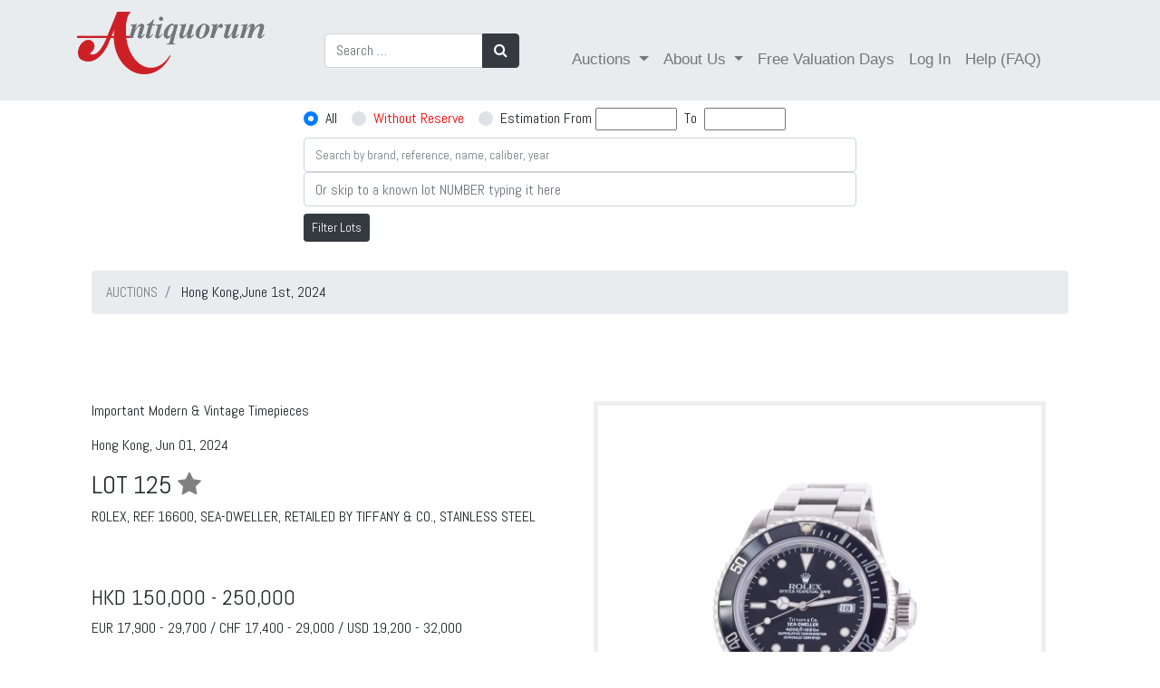

--- FILE ---
content_type: text/html; charset=utf-8
request_url: https://catalog.antiquorum.swiss/en/lots/rolex-ref-16600-sea-dweller-lot-369-125?page=0
body_size: 8844
content:
<!DOCTYPE html>
<!--[if lt IE 7]>     <html class="no-js lt-ie9 lt-ie8 lt-ie7"> <![endif]-->
<!--[if IE 7]>        <html class="no-js lt-ie9 lt-ie8"> <![endif]-->
<!--[if IE 8]>        <html class="no-js lt-ie9"> <![endif]-->
<!--[if gt IE 8]><!--><html> <!--<![endif]-->
<!--[if !IE]><!--><html><!--<![endif]-->
	<head>
		<link href="https://catalog.antiquorum.swiss/en/lots/rolex-ref-16600-sea-dweller-lot-369-125" rel="canonical" />
	
		<meta charset="utf-8">
		<meta http-equiv="X-UA-Compatible" content="IE=edge,chrome=1">
		<title>
				ROLEX, REF. 16600, SEA-DWELLER, RETAILED BY TIFFANY &amp;amp; CO., STAINLESS STEEL | Important Modern &amp;amp; Vintage Timepieces | Hong Kong,June 1st, 2024
		</title>
		<script>
//<![CDATA[
window.gon={};gon.global={"emailRegexp":"(?-mix:\\A[a-zA-Z0-9.!\\#$%\u0026'*+\\/=?^_`{|}~-]+@[a-zA-Z0-9](?:[a-zA-Z0-9-]{0,61}[a-zA-Z0-9])?(?:\\.[a-zA-Z0-9](?:[a-zA-Z0-9-]{0,61}[a-zA-Z0-9])?)*\\z)","url":"https://catalog.antiquorum.swiss/","bid_values":[]};gon.i18n={"columns":"Columns","confirm":"Are you sure?","deleteSelected":"Delete selected","destroySelected":"Destroy selected","restoreSelected":"Restore selected","emailSelected":"Email selected","msgSelected":"Message selected","errorMessage":"Error, try again","filterTooltipDate":"Today:\u003cbr /\u003e0..1\u003cbr /\u003eLast week:\u003cbr /\u003e-7..0","filterTooltipNumber":"Values 10 to 20:\u003cbr /\u003e10..20\u003cbr /\u003eValues = 50:\u003cbr /\u003e=50","filterTooltipString":"To filter Jhon: Jhon To filter all but Jhon: !Jhon","no_results":"No results","placeHolder":"Filter here...","progressMessage":"Wait please...","refresh":"Refresh","rows":"Rows","successMessage":"Continue please","beginMonitor":"Begin Monitor","stopMonitor":"Stop Monitor","refreshAgainMinutes":"Refresh again in 5 minutes","of_":"of","leavingLang":"Leaving the English language..."};
//]]>
</script>
		<meta name="description" content="Antiquorum is the world's premiere auction house of modern and vintage timepieces. Buy or sell watches like Patek Philippe, Rolex and Audemars Piguet. Expert appraisals, valuations and more. Browse our auction catalog.">
		<meta name="viewport" content="width=device-width, initial-scale=1, maximum-scale=1, user-scalable=no">
		<meta name="live_autoplay" data-status="true" />
		<link rel="apple-touch-icon" sizes="180x180" href="/apple-touch-icon.png">
		<link rel="icon" type="image/png" sizes="32x32" href="/favicon-32x32.png">
		<link rel="icon" type="image/png" sizes="16x16" href="/favicon-16x16.png">
		<link href="https://fonts.googleapis.com/css?family=Abel:100,100i,300,300i,400,400i,700,700i,900,900i" rel="stylesheet">
		<link href="https://fonts.googleapis.com/css?family=Comfortaa:100,100i,300,300i,400,400i,700,700i,900,900i" rel="stylesheet">
		<link rel="manifest" href="/manifest.json">
		<link rel="mask-icon" href="/safari-pinned-tab.svg" color="#59664c">
		<meta name="theme-color" content="#ffffff">
		<!-- Google Tag Manager -->
<script>(function(w,d,s,l,i){w[l]=w[l]||[];w[l].push({'gtm.start':
new Date().getTime(),event:'gtm.js'});var f=d.getElementsByTagName(s)[0],
j=d.createElement(s),dl=l!='dataLayer'?'&l='+l:'';j.async=true;j.src=
'https://www.googletagmanager.com/gtm.js?id='+i+dl;f.parentNode.insertBefore(j,f);
})(window,document,'script','dataLayer','GTM-T82FCF9');</script>
<!-- End Google Tag Manager -->

		
		<!-- Place favicon.ico and apple-touch-icon.png in the root directory -->
		<link rel="stylesheet" media="all" href="/assets/application-0e58b6209c19b2820b97d8b9dc3a69f1111526ecea7aa20f9e36df592cd59eaa.css" />
		<script src="/assets/application-0351fba339caa4a58320c37d3c3b2707c8e687db1bdfe9bc7f5b72c4ad86bc2b.js"></script>
		<script src="/packs/js/application-ab1d9bfd3c55885591c9.js" data-turbolinks-track="reload"></script>
		<script src="/packs/js/direct_upload-447e6b560d5e8598744e.js" data-turbolinks-track="reload"></script>
		<!--<script src="//js.pusher.com/7.0/pusher.min.js"></script> -->
		<meta name="csrf-param" content="authenticity_token" />
<meta name="csrf-token" content="XRoGLsjRDoji+79FojNBVB5+U4RIcm3sKS1sJ+wadTi/n/WApR8PNprVnuKYHkHXRBYjWertlYCeAWPgTcqAtA==" />
		<!-- <script>
			pushAction();
		</script> -->
	</head>
	<body >
    <!-- Google Tag Manager (noscript) -->
        <noscript><iframe src="https://www.googletagmanager.com/ns.html?id=GTM-T82FCF9" height="0" width="0" style="display:none;visibility:hidden"></iframe>
        </noscript>
    <!-- End Google Tag Manager (noscript) -->


    <div id="dothings_large_modal" class="modal fade" tabindex="-1" role="dialog" data-backdrop="static" aria-labelledby="dothings_large_title" aria-hidden="true">
			<div id="dothings_large_modal_dialog" class="modal-dialog modal-lg modal-dialog-centered" role="document">
				<div class="modal-content" id="dothings_large_content"></div>
			</div>
		</div>
		<div class="clearfix"></div>
		<div id="dothings_modal" class="modal fade" tabindex="-2" role="dialog" data-backdrop="static" aria-labelledby="dothings_title" aria-hidden="true">
			<div id="dothings_modal_dialog" class="modal-dialog modal-dialog-centered" role="document">
				<div class="modal-content" id="dothings_content"></div>
			</div>
		</div>
		<div class="clearfix"></div>
		<div id="dothings_small_modal" class="modal fade" tabindex="-3" role="dialog" data-backdrop="static" aria-labelledby="dothings_small_title" aria-hidden="true">
			<div id="dothings_small_modal_dialog" class="modal-dialog modal-sm modal-dialog-centered" role="document">
				<div class="modal-content" id="dothings_small_content"></div>
			</div>
		</div>
		<div class="clearfix"></div>
		<div id="overlay_modal" class="modal fade" tabindex="-4" role="dialog" data-backdrop="static" aria-labelledby="overlay_title" aria-hidden="true">
			<div id="overlay_modal_dialog" class="modal-dialog modal-lg modal-dialog-centered" role="document">
				<div class="modal-content" id="overlay_content"></div>
			</div>
		</div>
		<div class="clearfix"></div>
		<!--[if lt IE 7]>
		<p class="chromeframe">You are using an <strong>outdated</strong> browser. Please <a href="http://browsehappy.com/">upgrade your browser</a> or <a href="http://www.google.com/chromeframe/?redirect=true">activate Google Chrome Frame</a> to improve your experience.</p>
		<![endif]-->
		
		<nav class="navbar  navbar-expand-lg navbar-dark">
  <div class="container">
    <!-- Brand and toggle get grouped for better mobile display -->
    <a class="navbar-brand" href="https://www.antiquorum.swiss"><img src="https://www.antiquorum.swiss/wp-content/uploads/2021/12/logo.svg" alt="" width=207px > </a>
    <button class="navbar-toggler custom-toggler" type="button" data-toggle="collapse" data-target="#navbarSupportedContent" aria-controls="navbarSupportedContent" aria-expanded="false" aria-label="Toggle navigation">
      <span class="navbar-toggler-icon"></span>
    </button>
    <!-- Collect the nav links, forms, and other content for toggling -->
    <div class="collapse navbar-collapse" id="navbarSupportedContent">
      <ul class="nav navbar-nav" style="padding-left: 50px;">
        <form class="form-inline my-2 my-lg-0" role="search" id="search-auction" action="/en/lots" accept-charset="UTF-8" method="get">
          <div class="input-group">
            <input type="search" class="form-control" placeholder="Search …" value="" name="q" title="Search for:">
            <div class="input-group-append">
              <button class="btn btn-dark" type="submit"><i class="fa fa-search"></i></button>
            </div>
          </div>
</form>      </ul>
      <span class="navbar-text" style="padding-left: 50px";>
        <ul class="nav navbar-nav">
          <li class="nav-item dropdown">
            <a class="nav-link dropdown-toggle" href="#" id="navbarDropdown" role="button" data-toggle="dropdown" aria-haspopup="true" aria-expanded="false">
              Auctions
            </a>
            <div class="dropdown-menu" aria-labelledby="navbarDropdown">
              <a class="dropdown-item" href="/catalog">Online catalogue</a>
              <a class="dropdown-item" href="/">Auctions Results</a>
                  <a class="dropdown-item" href="https://www.antiquorum.swiss/upcoming-auctions-and-viewings/">Auctions Calendar</a>
                  <a class="dropdown-item" href="https://www.antiquorum.swiss/wp-content/uploads/2020/09/grading_system.pdf">Grading System</a>
            </div>
          </li>
            <li class="nav-item dropdown">
              <a class="nav-link dropdown-toggle" href="#" id="navbarDropdown" role="button" data-toggle="dropdown" aria-haspopup="true" aria-expanded="false">
                About Us
              </a>
              <div class="dropdown-menu" aria-labelledby="navbarDropdown">
                <a class="dropdown-item" href="https://www.antiquorum.swiss/news/">News</a>
                <a class="dropdown-item" href="https://www.antiquorum.swiss/history/">History</a>
                <a class="dropdown-item" href="https://www.antiquorum.swiss/worldwide-offices/">Worldwide Offices</a>
                <a class="dropdown-item" href="https://www.antiquorum.swiss/experts-and-team/">Experts and team</a>
              </div>
            </li>
            <li class="nav-item">
              <a class="nav-link" href="https://www.antiquorum.swiss/free-valuation-days-worldwide/">Free Valuation Days</a>
            </li>
            <li class="nav-item" id="sign-in"><a class="nav-link" data-remote="true" href="/en/users/sign_in">Log In</a></li>
            <li class="nav-item">
              <a class="nav-link" href="https://www.antiquorum.swiss/faq/">Help (FAQ)</a>
            </li>
        </ul>
      </span>
    </div><!-- /.navbar-collapse -->
  </div><!-- /.container-->
</nav>

		<div class="container-fluid pt-2" id="search_form_bar" style="z-index: 500;">
  	<div class="row justify-content-center">
    	<div class="col-sm-4 col-md-6 ">
	    		<form role="search" id="search-auction" action="/en/auctions/auction_june_hong_kong_2024/lots" accept-charset="UTF-8" method="get">
					<div class="input-group pb-2">
						<input type="hidden" name="amount_st" value="">
						<div class="custom-control custom-radio custom-control-inline">
							<input type="radio" id="amount_st_1" name="amount_st" class="custom-control-input" checked value="1">
							<label class="custom-control-label" for="amount_st_1">All</label>
						</div>
						<div class="custom-control custom-radio custom-control-inline">
							<input type="radio" id="amount_st_2" name="amount_st" class="custom-control-input"  value="2">
							<label class="custom-control-label" for="amount_st_2"><span style="color: red;">Without Reserve</span></label>
						</div>
						<div class="custom-control custom-radio custom-control-inline">
							<input type="radio" id="amount_st_3" name="amount_st" class="custom-control-input"  value="3">
							<label class="custom-control-label" for="amount_st_3">Estimation From </label>&nbsp;
							<div>
								<input type="number" name="from_price" id="from_price" class="form-control-inline price-range" style="font-size: smaller; width: 90px;" />
								&nbsp;<span class="price-range">To</span>&nbsp;
								<input type="number" name="to_price" id="to_price" class="form-control-inline price-range" style="font-size: smaller; width: 90px;" />
							</div>
						</div>
					</div>
          			<div class="input-group">
            			<input type="text" name="q" id="srch-term" placeholder="Search by brand, reference, name, caliber, year" class="form-control" style="font-size: smaller;" />
          			</div>
            			<div class="input-group">
              				<input type="number" name="goto" id="goto" placeholder="Or skip to a known lot NUMBER typing it here" class="form-control" />
            			</div>
					<div class="mt-2 mb-3">
						<button class="btn btn-dark btn-sm" type="submit">Filter Lots</button>
					</div>
</form>    	</div>
	</div>
	<div id="after_search_form_bar" class="container">
	</div>
</div>

<script>
	window.onscroll = function() {myFunction()};

	var navbar = document.getElementById("search_form_bar");
	var sticky = navbar.offsetTop;
	var subnavbar = document.getElementById("after_search_form_bar");

	$('.price-range').click(function() {
    	$('#amount_st').val('3');
		$('input:radio[name="amount_st"]').filter('[value="3"]').prop('checked', true);
  	});

	function myFunction() {
  		if (window.pageYOffset >= sticky) {
    		navbar.classList.add("sticky-fer");
			subnavbar.style.display = "none";
  		} else {
    		navbar.classList.remove("sticky-fer");
			subnavbar.style.display = "block";
  		}
	}
</script>

		<div class="container content">
			
  <div id="error-box">
    <div class="message"></div>
  </div>

  <script type="text/javascript">
    $(document).ready(function(){
      setTimeout( function(){ $('#error-box').fadeOut() }, 3000);
    });
  </script>

				<!-- JSON-LD markup generated by Google Structured Data Markup Helper. -->
<div class="container">
      
	<nav aria-label="breadcrumb">
			<ol itemscope itemtype="https://schema.org/BreadcrumbList" class="breadcrumb">
      <li itemprop="itemListElement" itemscope itemtype="https://schema.org/ListItem" class="breadcrumb-item" aria-current="page">
        <a itemprop="item"  href="/" data-turbolinks="false"><span itemprop="name">AUCTIONS</span></a>
        <meta itemprop="position" content="1" />
      </li>
             <li class="breadcrumb-item" aria-current="page">  
            Hong Kong,June 1st, 2024
        </li>
    </ol>
  </nav>

  <div class="row" style=" padding-top: 80px;">
    <div typeof="schema:Product">
    <div rel="schema:image" resource="https://antiquorum-swiss-assets.s3.us-west-2.amazonaws.com/images/369/lots/125/medium_125.jpg"></div>
    <div property="schema:sku" content="369137636"></div>
    <div property="schema:mpn" content="137636"></div>
    <div property="schema:name" content="ROLEX, REF. 16600, SEA-DWELLER, RETAILED BY TIFFANY &amp;amp; CO., STAINLESS STEEL"></div>
    <div property="schema:description" content="A fine, steel, self winding wristwatch with center seconds, date and screw caseback. Retailed by Tiffany &amp;amp; Co."></div>
    <div rel="schema:brand">
      <div typeof="schema:Brand">
        <div property="schema:name" content="Rolex"></div>
      </div>
    </div>
    <div rel="schema:offers">
      <div typeof="schema:Offer">
         <div property="schema:availability" content="https://schema.org/OutOfStock"></div>
        <div property="schema:priceValidUntil" datatype="xsd:date" content="2025/11/30"></div>
        <div rel="schema:url" resource="https://catalog.antiquorum.swiss/en/lots/rolex-ref-16600-sea-dweller-lot-369-125 "></div>
        <div property="schema:itemCondition" content="https://schema.org/UsedCondition"></div>
        <div property="schema:priceCurrency" content="HKD"></div>
          <div property="schema:price" content="150000"></div>
      </div>
    </div>
</div>

    
    
    	
    <div class="col-xs-12 col-md-6" >
          <p>Important Modern &amp; Vintage Timepieces<p>
          <p>Hong Kong, Jun 01, 2024 </p>
          <h3>
            LOT 125
            <a data-remote="true" rel="nofollow" data-method="post" href="/en/lots/rolex-ref-16600-sea-dweller-lot-369-125/toggle_favorite" data-toggle="tooltip" placement="top" title="Toggle Favorite">
              <i class="fa fa-star favorite-icon " data-id="137636"></i>
            </a>
          </h3>
            <p>ROLEX, REF. 16600, SEA-DWELLER, RETAILED BY TIFFANY & CO., STAINLESS STEEL</p>
          <div class="btn-group col" role="group">
            
	
  
          </div>
        <div id= "estimations" class="mt-4">
                  <h4>HKD 150,000 - 250,000 </h4>
              EUR 17,900  -	29,700  / CHF 17,400  -	29,000  / USD 19,200  -	32,000 
                <p style="color:#c71c1c"> </p>
                    <h4 style="TEXT-ALIGN: center;background-color: #eeeeee;color: #c71c1c;padding-top: 5px;padding-bottom: 5px;"> Sold: HKD 187,500 </h4>
        </div>		  
          <p>A fine, steel, self winding wristwatch with center seconds, date and screw caseback. Retailed by Tiffany & Co.</p>      
        <div id="fb-root" class="mt-4"></div>
<script>
$( document ).on('turbolinks:load', function() {
})
</script>  
<script>(function(d, s, id) {
    var js, fjs = d.getElementsByTagName(s)[0];
    if (d.getElementById(id)) return;
    js = d.createElement(s); js.id = id;
    js.src = "https://connect.facebook.net/en_US/sdk.js#xfbml=1&version=v3.0";
    fjs.parentNode.insertBefore(js, fjs);
  }(document, 'script', 'facebook-jssdk'));</script>

  <!-- Your share button code -->
  <div class="fb-share-button" data-href= https://catalog.antiquorum.swiss/en/lots/rolex-ref-16600-sea-dweller-lot-369-125 data-layout="button_count" >
  </div>

  <script src="https://platform.linkedin.com/in.js" type="text/javascript">lang: en_US</script>
  <script type="IN/Share" data-url=https://catalog.antiquorum.swiss/en/lots/rolex-ref-16600-sea-dweller-lot-369-125></script>
    </div>
      <div class="col-xs-12 col-md-6">
          <div class="sp-loading"><img src="/assets/sp-loading-9fd413d0b0b0bd5c38d23a75bf986d62438c7877439ec7b6a4b31cddf949480e.gif" /><br/>LOADING IMAGES</div>
  <div class="sp-wrap" style="display: block;">
    <a href="https://images-catalog.antiquorum.swiss/images/369/lots/125/125.jpg" ><img src="https://images-catalog.antiquorum.swiss/images/369/lots/125/125.jpg" alt="Click to full view"></a>
        <a href="https://images-catalog.antiquorum.swiss/images/369/lots/125/125_2.jpg" ><img src="https://images-catalog.antiquorum.swiss/images/369/lots/125/125_2.jpg" alt="Click to full view"></a>
  </div>
  <div style="clear: left;">
    <a href="https://images-catalog.antiquorum.swiss/images/369/lots/125/125.jpg" class='btn btn-danger' target='_blank' role= 'button'><i class="fa fa-download" aria-hidden="true"></i> Image </a>
        <a href="https://images-catalog.antiquorum.swiss/images/369/lots/125/125_2.jpg" class='btn btn-danger' target='_blank' role= 'button'><i class="fa fa-download" aria-hidden="true"></i> Image </a>
  </div>

      </div>
  </div>    
    <hr>
<div class="row mt-4">
  <div class="col">
							<div class="panel panel-default"  style=" margin-top: 25px;">
  								<div class="table-responsive">          
  									<table class="table table-striped">
    									<thead>
      										<tr>
        										<th>Grading System</th>
												<th><h6></h6></th>
      										</tr>
    									</thead>
    									<tbody>
				   								<tr>
													<td><h6>Grade: AAA</h6></td>
													<td><h6><p> Excellent</p></h6></td>
					 							</tr>
	      										<tr>
													<td><h6>Case: 2-8</h6></td>
													<td><h6><p> Very good</p><p> Slightly scratched</p></h6></td>
												</tr>
				   								<tr>
													<td><h6>Movement: 2*</h6></td>
													<td><h6><p> Very good</p><p>Overhaul recommended, at buyer's expense</p></h6></td>
												</tr>
				   								<tr>
													<td><h6>Dial: 2-01</h6></td>
													<td> <h6><p> Very good</p><p>HANDS Original</p></h6></td>
												</tr>
    									</tbody>
  									</table>
								</div>
							</div>
  </div>
  <div class="col">
          				<p><strong>Brand</strong>&emsp;Rolex</p>
          				<p><strong>Model</strong>&emsp;Sea-Dweller</p>
          				<p><strong>Reference</strong>&emsp;16600</p>
          				<p><strong>Year</strong>&emsp;circa 1991</p>
          				<p><strong>Movement No.</strong>&emsp;6432494</p>
          				<p><strong>Case No.</strong>&emsp;X833227</p>
          				<p><strong>Bracelet</strong>&emsp;stainless steel Rolex 93160 Oyster bracelet with 592B endlinks, approx. total length 170mm.</p>
          				<p><strong>Diameter</strong>&emsp;39mm.</p>
          				<p><strong>Caliber</strong>&emsp;3135</p>
          				<p><strong>Signature</strong>&emsp;dial, case and movement</p>
          				<p><strong>Accessories</strong>&emsp;service invoice dated 29 Jun 2023</p>
        
  </div>
</div>  
<div class="row">
  <div class="col">
   </div>
</div>
  

   
  
</div>    

<script type="text/javascript">
    /* wait for images to load */
	$(function() {
  		initPage();
	});
	$(window).bind('page:change', function() {
  		initPage();
	});
	function initPage() {
  		$('.sp-wrap').smoothproducts();
	}
</script>




		</div>
		<footer style="background-color: #222;">
    <div class="footer" id="footer" style="margin-top: 50px;">
        <div class="container">
            <div class="row" style="padding-top: 50px;padding-bottom: 50px;;">
                <div class="col-md-3">
                  <h4 class="title">Antiquorum Genève SA</h4>
                  <h4>
                      Rue du Mont-Blanc 3<br>
1201<br>
Geneva<br>
Switzerland
                  </h4>
                    
                </div>
              <div class="col-md-3">
                    <h4 class="title">Opening Hours</h4>
                    <h4>Monday to Friday<br>
09:00 am to 13:00 pm and<br>
14:00 pm to 18:00 pm<br>
Saturday Closed<br>
Sunday Closed</h4></br>
                </div>


                <div class="col-md-3">
                  <h4 class="title">Contact us</h4>
                  <h4>+41 22 909 28 50<br>
info@antiquorum.swiss</h4>

                </div>
                <div class="col-md-3">
                  <h4 class="title">Buying & Selling</h4>
                    <a href="https://www.antiquorum.swiss/how-to-buy/">How to Buy</a></br>
                  <a href="https://www.antiquorum.swiss/how-to-sell/">How to Sell</a></br>
                   <a href="https://www.antiquorum.swiss/how-to-buy/">Condition of sale</a></br>
                </div>
            </div>
            <!--/.row-->
        </div>
        <!--/.container-->
    </div>
    <!--/.footer-->

    <div class="footer-bottom">
      <div class="container">
          <div class="row justify-content-between">
            <div class="col">
               <h4>©  Antiquorum Genève SA,  2025
               <a href="https://www.antiquorum.swiss/privacy-policy/" class="ml-4">Private Policy</a>
               <a href="https://www.antiquorum.swiss/cookie-policy/" class="ml-4">Cookie Policy</a>  
                </h4>
            </div>
                <div class="col-4">
                      <a href="https://www.facebook.com/AntiquorumGeneveSA"><i class="fa fa-facebook-f fa-2x mr-4"></i></a>
                      <a href="https://www.instagram.com/antiquorum/"><i class="fa fa-instagram fa-2x"></i></a>
                </div>
           </div>
      </div>  
    </div>
    <!--/.footer-bottom-->
</footer>

		

		<script type="text/javascript" charset="utf-8">
			gon.global.bid_values = [];

			function startLotTimer(d, display, lot_id, lot_num) {
			//       return;
				var minutes,minutesLeft,seconds,remainingSeconds,hours,hoursLeft,days,l;
				var lot_expires = Date.parse(d);
				var auction_finished = Date.parse('');
				var one_time = true;

				function timer() {
					var o = $(''+display);
					seconds     = ((lot_expires - (new Date().getTime())) / 1000) | 0;
					days        = Math.floor(seconds / 86400);
					hoursLeft   = Math.floor((seconds) - (days * 86400));
					hours       = Math.floor(hoursLeft/3600);
					minutesLeft = Math.floor((hoursLeft) - (hours * 3600));
					minutes     = Math.floor(minutesLeft/60);
					remainingSeconds = (seconds % 60) | 0;
					function pad(n) { return (n >= 10 ? n : n > 0 ? "0" + n : "00"); }
					if (days == 0) {o.text(pad(hours) + ":" + pad(minutes) + ":" + pad(remainingSeconds)); } else { o.text(pad(days) + " days, " + pad(hours) + ":" + pad(minutes) + ":" + pad(remainingSeconds)); }

					if (seconds <= -5) {
						if (live_autoplay) {
							l = document.getElementById("live_auction_next");
							if (l != null)
								window.location = l.innerHTML;
						}
						if (((auction_finished - (new Date().getTime())) / 1000) <= 0) {
							$('.auction_in_progress').hide();
							$('#top_auction_in_progress').hide();
						}
						clearInterval(lotTimer);
					} else if (seconds <= 0) {
						$('#place_bid_btn' + lot_id).hide();
						$('#place_bid_timer' + lot_id).hide();
						$('#place_new_bid_timer' + lot_id).hide();
						var to_hide = $('#place_bid_current_bid' + lot_id);
						to_hide.hide();
						$('#place_bid_fair' + lot_id).hide();
						if (o.data('currentbid') && one_time) {
							one_time = false;
							var final_msg = $('#place_bid_sold_msg' + lot_id);
							//if (to_hide.html().toLowerCase().includes('you'))
							//	final_msg.html("Lot SOLD");
							//else
								final_msg.html("Lot SOLD at " + o.data('currentbid').split('(')[0]);
							//<br/><small>(calculating winner... Wait or refresh page yourself)</small>"); 
							//if ([43251,51146,54299].includes(0)) {
							//	const data = {lot_id: lot_id};
							//	console.log(gon.global.url + '/end_lot');
							//	$.post('https://catalog.antiquorum.swiss/end_lot', data, function(data,status){
							//		console.log('Data is ${data} and status is ${status}');
							//	});
							//}
						}
					} else if ( seconds == 60) {
						var next_lot = 'ON LOT No. ' + lot_num;
						var simple_link = '<a href="/lots/' + lot_id +'?page=1" data-turbolinks="false">FAIR WARNING ' + next_lot + ' <i class="fa fa-arrow-right"></i></a>';
						$('#top_auction_in_progress').html('<a href="/lots/' + lot_id + '?page=1" class="btn btn-danger ladda-button wIndicator my-2" data-style="zoom-out" data-turbolinks="false">LIVE AUCTION ' + next_lot + ' <i class="fa fa-arrow-right"></i></a>');
						$('.auction_in_progress').show().html('<a href="/lots/' + lot_id + '?page=1" class="btn btn-inverse ladda-button wIndicator my-2" data-style="zoom-out" data-turbolinks="false">LIVE AUCTION ' + next_lot + ' <i class="fa fa-arrow-right"></i></a>');
						$('#auction_in_progress'  + lot_id).hide();
						$('#place_bid_fair' + lot_id).text('FAIR WARNING on this!');
			//            if (!lots_already.includes(lot_num)){
							showNoty(simple_link);
			//                lots_already.push(lot_num);
			//            }
					} else if (seconds == 63) {
						l = document.getElementById("live_auction_next");
						if (l != null)
							l.innerHTML = '/lots/' + lot_id +'?page=1';
					}
				};
				timer();
				var lotTimer = setInterval(timer, 1000);
			}

			function doOperatorAction(data) {
				if (parseInt(data.user_id) != 0 || 0 == 0) {
					var loser   = (data.content_owner == 'X');
					var content = data.content_others;
					var e       = $('' + data.element_selector);
					var o       = $('#timer' + data.lot_id);
					var p       = $('#place_bid_sold_msg' + data.lot_id);

					if (data.content_owner == 'REFRESH') {
						window.location.assign("https://catalog.antiquorum.swiss/en/lots")
					}

					if (data.owner_id && data.owner_id.includes(0) && !loser) {
						content += ' (For you)';
						e.removeClass('red').addClass('green');
					} else {
						content += gon.global.bid_values.includes(data.content_bidders) ? " (Against you)" : '';
						e.removeClass('green').addClass('red');
						$('#place_bid_btn_anchor' + data.lot_id).text('Place Bid');
					}
					if (e.length > 0)
						e.text('Current bid: ' + content);
//					if (p.length > 0)
//						p.text("Lot SOLD in " + content);
					if (o.length > 0) {
						o.attr('data-currentbid', content);
						o.data('currentbid', content);
					}

					if (data.notyText)
            var final_msg = $('#place_bid_sold_msg' + data.lot_id);
						text_to_push = data.notyText.replace(/(<([^>]+)>)/gi, "");
						text_to_push = text_to_push.replace("JUST", "NEW");
						text_to_push = text_to_push.replace("bidded", "BID");
						text_to_push = text_to_push.replace(", GO!", "");
						final_msg.html(text_to_push);
			      showNoty(data.notyText, data.playBell);
				}
			};

			function doLastMsgOnLot(data) {
				var p       = $('#place_bid_sold_msg' + data.lot_id);
				var content = data.content;

				if (data.owner_id.includes(0)) {
					content += ' (For you)';
					p.removeClass('red').addClass('green');
				} else if ( gon.global.bid_values.includes(data.lot_num) ) {
					content +=  " (Against you)";
					p.removeClass('green').addClass('red');
				}
				p.text("Lot SOLD at " + content );
			};

			$('[data-toggle="tooltip"]').tooltip()
		</script>


		<!-- <script>
			channel.bind('my-event', function(data) {
			let time_server = (data.time_server);
			let time_geneva = (data.time_geneva);
			let time_hong_kong = (data.time_hong_kong);
			$('#server').text(time_server);
			$('#time_geneva').text(time_geneva);
			$('#time_hong_kong').text(time_hong_kong);
			});
		</script>
		-->	
	</body>
</html>


--- FILE ---
content_type: image/svg+xml
request_url: https://www.antiquorum.swiss/wp-content/uploads/2021/12/logo.svg
body_size: 44580
content:
<svg xmlns="http://www.w3.org/2000/svg" xmlns:xlink="http://www.w3.org/1999/xlink" viewBox="0 0 1556 519"><g id="Calque_2" data-name="Calque 2"><g id="Calque_1-2" data-name="Calque 1"><image width="1556" height="519" xlink:href="[data-uri]"/></g></g></svg>

--- FILE ---
content_type: application/javascript
request_url: https://catalog.antiquorum.swiss/assets/application-0351fba339caa4a58320c37d3c3b2707c8e687db1bdfe9bc7f5b72c4ad86bc2b.js
body_size: 77496
content:
/*!
 * jQuery JavaScript Library v3.3.1
 * https://jquery.com/
 *
 * Includes Sizzle.js
 * https://sizzlejs.com/
 *
 * Copyright JS Foundation and other contributors
 * Released under the MIT license
 * https://jquery.org/license
 *
 * Date: 2018-01-20T17:24Z
 */
function pushAction(){pusher||(pusher=new Pusher("0c934f1dfa7b859a3660",{cluster:"mt1"})),channel||(channel=pusher.subscribe("channel-element-replacement")),channel.bind("action-from-bid",function(e){doOperatorAction(e)}),channel.bind("action-from-timer",function(e){doLastMsgOnLot(e)}),channel.bind("clock-time",function(e){let t=e.time_server,n=e.time_geneva,r=e.time_hong_kong;$("#server").text(t),$("#time_geneva").text(n),$("#time_hong_kong").text(r)})}function showNoty(e=null,t=!1,n="alert",r="centerRight"){new Noty({type:n,layout:r,theme:"bootstrap-v4",text:e,timeout:4e3,progressBar:!0,closeWith:["click","button"],killer:!0,sounds:t?{sources:["/ding.wav"],volume:1,conditions:["docVisible","docHidden"]}:{sources:[],volume:1,conditions:[]}}).show()}function normalGETimer(e,t=28800){function n(){function t(e){return e<10?"0"+e:e}var n=$(""+e);o=(new Date).getTime()/1e3|0,o+=c,l=Math.floor(o/86400),u=Math.floor(o-86400*l),a=Math.floor(u/3600),i=Math.floor(u-3600*a),r=Math.floor(i/60),s=o%60|0,n.text(t(a)+":"+t(r)+":"+t(s)+" Hong Kong Time")}var r,i,o,s,a,u,l,c=t;n(),setInterval(n,1e3)}function startBidTimer(e,t,n){function r(){function e(e){return e<10?"0"+e:e}var r=$(""+t);s=(f-(new Date).getTime())/1e3|0,c=Math.floor(s/86400),l=Math.floor(s-86400*c),u=Math.floor(l/3600),o=Math.floor(l-3600*u),i=Math.floor(o/60),a=s%60|0,0==c?r.text(e(u)+":"+e(i)+":"+e(a)):r.text(e(c)+" days, "+e(u)+":"+e(i)+":"+e(a)),s<=0&&($("#place_new_bid_timer"+n).hide(),clearInterval(d))}var i,o,s,a,u,l,c,f=Date.parse(e);r();var d=setInterval(r,1e3)}var pusher,channel;!function(e,t){"use strict";"object"==typeof module&&"object"==typeof module.exports?module.exports=e.document?t(e,!0):function(e){if(!e.document)throw new Error("jQuery requires a window with a document");return t(e)}:t(e)}("undefined"!=typeof window?window:this,function(e,t){"use strict";function n(e,t,n){var r,i=(t=t||se).createElement("script");if(i.text=e,n)for(r in we)n[r]&&(i[r]=n[r]);t.head.appendChild(i).parentNode.removeChild(i)}function r(e){return null==e?e+"":"object"==typeof e||"function"==typeof e?de[he.call(e)]||"object":typeof e}function i(e){var t=!!e&&"length"in e&&e.length,n=r(e);return!ve(e)&&!be(e)&&("array"===n||0===t||"number"==typeof t&&t>0&&t-1 in e)}function o(e,t){return e.nodeName&&e.nodeName.toLowerCase()===t.toLowerCase()}function s(e,t,n){return ve(t)?_e.grep(e,function(e,r){return!!t.call(e,r,e)!==n}):t.nodeType?_e.grep(e,function(e){return e===t!==n}):"string"!=typeof t?_e.grep(e,function(e){return fe.call(t,e)>-1!==n}):_e.filter(t,e,n)}function a(e,t){for(;(e=e[t])&&1!==e.nodeType;);return e}function u(e){var t={};return _e.each(e.match(Pe)||[],function(e,n){t[n]=!0}),t}function l(e){return e}function c(e){throw e}function f(e,t,n,r){var i;try{e&&ve(i=e.promise)?i.call(e).done(t).fail(n):e&&ve(i=e.then)?i.call(e,t,n):t.apply(undefined,[e].slice(r))}catch(e){n.apply(undefined,[e])}}function d(){se.removeEventListener("DOMContentLoaded",d),e.removeEventListener("load",d),_e.ready()}function h(e,t){return t.toUpperCase()}function p(e){return e.replace(qe,"ms-").replace(He,h)}function m(){this.expando=_e.expando+m.uid++}function g(e){return"true"===e||"false"!==e&&("null"===e?null:e===+e+""?+e:Be.test(e)?JSON.parse(e):e)}function y(e,t,n){var r;if(n===undefined&&1===e.nodeType)if(r="data-"+t.replace(Ve,"-$&").toLowerCase(),"string"==typeof(n=e.getAttribute(r))){try{n=g(n)}catch(i){}We.set(e,t,n)}else n=undefined;return n}function v(e,t,n,r){var i,o,s=20,a=r?function(){return r.cur()}:function(){return _e.css(e,t,"")},u=a(),l=n&&n[3]||(_e.cssNumber[t]?"":"px"),c=(_e.cssNumber[t]||"px"!==l&&+u)&&$e.exec(_e.css(e,t));if(c&&c[3]!==l){for(u/=2,l=l||c[3],c=+u||1;s--;)_e.style(e,t,c+l),(1-o)*(1-(o=a()/u||.5))<=0&&(s=0),c/=o;c*=2,_e.style(e,t,c+l),n=n||[]}return n&&(c=+c||+u||0,i=n[1]?c+(n[1]+1)*n[2]:+n[2],r&&(r.unit=l,r.start=c,r.end=i)),i}function b(e){var t,n=e.ownerDocument,r=e.nodeName,i=ze[r];return i||(t=n.body.appendChild(n.createElement(r)),i=_e.css(t,"display"),t.parentNode.removeChild(t),"none"===i&&(i="block"),ze[r]=i,i)}function w(e,t){for(var n,r,i=[],o=0,s=e.length;o<s;o++)(r=e[o]).style&&(n=r.style.display,t?("none"===n&&(i[o]=Fe.get(r,"display")||null,i[o]||(r.style.display="")),""===r.style.display&&Ke(r)&&(i[o]=b(r))):"none"!==n&&(i[o]="none",Fe.set(r,"display",n)));for(o=0;o<s;o++)null!=i[o]&&(e[o].style.display=i[o]);return e}function E(e,t){var n;return n="undefined"!=typeof e.getElementsByTagName?e.getElementsByTagName(t||"*"):"undefined"!=typeof e.querySelectorAll?e.querySelectorAll(t||"*"):[],t===undefined||t&&o(e,t)?_e.merge([e],n):n}function _(e,t){for(var n=0,r=e.length;n<r;n++)Fe.set(e[n],"globalEval",!t||Fe.get(t[n],"globalEval"))}function T(e,t,n,i,o){for(var s,a,u,l,c,f,d=t.createDocumentFragment(),h=[],p=0,m=e.length;p<m;p++)if((s=e[p])||0===s)if("object"===r(s))_e.merge(h,s.nodeType?[s]:s);else if(nt.test(s)){for(a=a||d.appendChild(t.createElement("div")),u=(Xe.exec(s)||["",""])[1].toLowerCase(),l=Ze[u]||Ze._default,a.innerHTML=l[1]+_e.htmlPrefilter(s)+l[2],f=l[0];f--;)a=a.lastChild;_e.merge(h,a.childNodes),(a=d.firstChild).textContent=""}else h.push(t.createTextNode(s));for(d.textContent="",p=0;s=h[p++];)if(i&&_e.inArray(s,i)>-1)o&&o.push(s);else if(c=_e.contains(s.ownerDocument,s),a=E(d.appendChild(s),"script"),c&&_(a),n)for(f=0;s=a[f++];)Je.test(s.type||"")&&n.push(s);return d}function C(){return!0}function S(){return!1}function x(){try{return se.activeElement}catch(e){}}function A(e,t,n,r,i,o){var s,a;if("object"==typeof t){for(a in"string"!=typeof n&&(r=r||n,n=undefined),t)A(e,a,n,r,t[a],o);return e}if(null==r&&null==i?(i=n,r=n=undefined):null==i&&("string"==typeof n?(i=r,r=undefined):(i=r,r=n,n=undefined)),!1===i)i=S;else if(!i)return e;return 1===o&&(s=i,(i=function(e){return _e().off(e),s.apply(this,arguments)}).guid=s.guid||(s.guid=_e.guid++)),e.each(function(){_e.event.add(this,t,i,r,n)})}function D(e,t){return o(e,"table")&&o(11!==t.nodeType?t:t.firstChild,"tr")&&_e(e).children("tbody")[0]||e}function O(e){return e.type=(null!==e.getAttribute("type"))+"/"+e.type,e}function k(e){return"true/"===(e.type||"").slice(0,5)?e.type=e.type.slice(5):e.removeAttribute("type"),e}function I(e,t){var n,r,i,o,s,a,u,l;if(1===t.nodeType){if(Fe.hasData(e)&&(o=Fe.access(e),s=Fe.set(t,o),l=o.events))for(i in delete s.handle,s.events={},l)for(n=0,r=l[i].length;n<r;n++)_e.event.add(t,i,l[i][n]);We.hasData(e)&&(a=We.access(e),u=_e.extend({},a),We.set(t,u))}}function N(e,t){var n=t.nodeName.toLowerCase();"input"===n&&Ye.test(e.type)?t.checked=e.checked:"input"!==n&&"textarea"!==n||(t.defaultValue=e.defaultValue)}function P(e,t,r,i){t=le.apply([],t);var o,s,a,u,l,c,f=0,d=e.length,h=d-1,p=t[0],m=ve(p);if(m||d>1&&"string"==typeof p&&!ye.checkClone&&lt.test(p))return e.each(function(n){var o=e.eq(n);m&&(t[0]=p.call(this,n,o.html())),P(o,t,r,i)});if(d&&(s=(o=T(t,e[0].ownerDocument,!1,e,i)).firstChild,1===o.childNodes.length&&(o=s),s||i)){for(u=(a=_e.map(E(o,"script"),O)).length;f<d;f++)l=o,f!==h&&(l=_e.clone(l,!0,!0),u&&_e.merge(a,E(l,"script"))),r.call(e[f],l,f);if(u)for(c=a[a.length-1].ownerDocument,_e.map(a,k),f=0;f<u;f++)l=a[f],Je.test(l.type||"")&&!Fe.access(l,"globalEval")&&_e.contains(c,l)&&(l.src&&"module"!==(l.type||"").toLowerCase()?_e._evalUrl&&_e._evalUrl(l.src):n(l.textContent.replace(ct,""),c,l))}return e}function L(e,t,n){for(var r,i=t?_e.filter(t,e):e,o=0;null!=(r=i[o]);o++)n||1!==r.nodeType||_e.cleanData(E(r)),r.parentNode&&(n&&_e.contains(r.ownerDocument,r)&&_(E(r,"script")),r.parentNode.removeChild(r));return e}function j(e,t,n){var r,i,o,s,a=e.style;return(n=n||dt(e))&&(""!==(s=n.getPropertyValue(t)||n[t])||_e.contains(e.ownerDocument,e)||(s=_e.style(e,t)),!ye.pixelBoxStyles()&&ft.test(s)&&ht.test(t)&&(r=a.width,i=a.minWidth,o=a.maxWidth,a.minWidth=a.maxWidth=a.width=s,s=n.width,a.width=r,a.minWidth=i,a.maxWidth=o)),s!==undefined?s+"":s}function R(e,t){return{get:function(){if(!e())return(this.get=t).apply(this,arguments);delete this.get}}}function q(e){if(e in bt)return e;for(var t=e[0].toUpperCase()+e.slice(1),n=vt.length;n--;)if((e=vt[n]+t)in bt)return e}function H(e){var t=_e.cssProps[e];return t||(t=_e.cssProps[e]=q(e)||e),t}function M(e,t,n){var r=$e.exec(t);return r?Math.max(0,r[2]-(n||0))+(r[3]||"px"):t}function F(e,t,n,r,i,o){var s="width"===t?1:0,a=0,u=0;if(n===(r?"border":"content"))return 0;for(;s<4;s+=2)"margin"===n&&(u+=_e.css(e,n+Ge[s],!0,i)),r?("content"===n&&(u-=_e.css(e,"padding"+Ge[s],!0,i)),"margin"!==n&&(u-=_e.css(e,"border"+Ge[s]+"Width",!0,i))):(u+=_e.css(e,"padding"+Ge[s],!0,i),"padding"!==n?u+=_e.css(e,"border"+Ge[s]+"Width",!0,i):a+=_e.css(e,"border"+Ge[s]+"Width",!0,i));return!r&&o>=0&&(u+=Math.max(0,Math.ceil(e["offset"+t[0].toUpperCase()+t.slice(1)]-o-u-a-.5))),u}function W(e,t,n){var r=dt(e),i=j(e,t,r),o="border-box"===_e.css(e,"boxSizing",!1,r),s=o;if(ft.test(i)){if(!n)return i;i="auto"}return s=s&&(ye.boxSizingReliable()||i===e.style[t]),("auto"===i||!parseFloat(i)&&"inline"===_e.css(e,"display",!1,r))&&(i=e["offset"+t[0].toUpperCase()+t.slice(1)],s=!0),(i=parseFloat(i)||0)+F(e,t,n||(o?"border":"content"),s,r,i)+"px"}function B(e,t,n,r,i){return new B.prototype.init(e,t,n,r,i)}function V(){Et&&(!1===se.hidden&&e.requestAnimationFrame?e.requestAnimationFrame(V):e.setTimeout(V,_e.fx.interval),_e.fx.tick())}function U(){return e.setTimeout(function(){wt=undefined}),wt=Date.now()}function $(e,t){var n,r=0,i={height:e};for(t=t?1:0;r<4;r+=2-t)i["margin"+(n=Ge[r])]=i["padding"+n]=e;return t&&(i.opacity=i.width=e),i}function G(e,t,n){for(var r,i=(z.tweeners[t]||[]).concat(z.tweeners["*"]),o=0,s=i.length;o<s;o++)if(r=i[o].call(n,t,e))return r}function K(e,t,n){var r,i,o,s,a,u,l,c,f="width"in t||"height"in t,d=this,h={},p=e.style,m=e.nodeType&&Ke(e),g=Fe.get(e,"fxshow");for(r in n.queue||(null==(s=_e._queueHooks(e,"fx")).unqueued&&(s.unqueued=0,a=s.empty.fire,s.empty.fire=function(){s.unqueued||a()}),s.unqueued++,d.always(function(){d.always(function(){s.unqueued--,_e.queue(e,"fx").length||s.empty.fire()})})),t)if(i=t[r],_t.test(i)){if(delete t[r],o=o||"toggle"===i,i===(m?"hide":"show")){if("show"!==i||!g||g[r]===undefined)continue;m=!0}h[r]=g&&g[r]||_e.style(e,r)}if((u=!_e.isEmptyObject(t))||!_e.isEmptyObject(h))for(r in f&&1===e.nodeType&&(n.overflow=[p.overflow,p.overflowX,p.overflowY],null==(l=g&&g.display)&&(l=Fe.get(e,"display")),"none"===(c=_e.css(e,"display"))&&(l?c=l:(w([e],!0),l=e.style.display||l,c=_e.css(e,"display"),w([e]))),("inline"===c||"inline-block"===c&&null!=l)&&"none"===_e.css(e,"float")&&(u||(d.done(function(){p.display=l}),null==l&&(c=p.display,l="none"===c?"":c)),p.display="inline-block")),n.overflow&&(p.overflow="hidden",d.always(function(){p.overflow=n.overflow[0],p.overflowX=n.overflow[1],p.overflowY=n.overflow[2]})),u=!1,h)u||(g?"hidden"in g&&(m=g.hidden):g=Fe.access(e,"fxshow",{display:l}),o&&(g.hidden=!m),m&&w([e],!0),d.done(function(){for(r in m||w([e]),Fe.remove(e,"fxshow"),h)_e.style(e,r,h[r])})),u=G(m?g[r]:0,r,d),r in g||(g[r]=u.start,m&&(u.end=u.start,u.start=0))}function Q(e,t){var n,r,i,o,s;for(n in e)if(i=t[r=p(n)],o=e[n],Array.isArray(o)&&(i=o[1],o=e[n]=o[0]),n!==r&&(e[r]=o,delete e[n]),(s=_e.cssHooks[r])&&"expand"in s)for(n in o=s.expand(o),delete e[r],o)n in e||(e[n]=o[n],t[n]=i);else t[r]=i}function z(e,t,n){var r,i,o=0,s=z.prefilters.length,a=_e.Deferred().always(function(){delete u.elem}),u=function(){if(i)return!1;for(var t=wt||U(),n=Math.max(0,l.startTime+l.duration-t),r=1-(n/l.duration||0),o=0,s=l.tweens.length;o<s;o++)l.tweens[o].run(r);return a.notifyWith(e,[l,r,n]),r<1&&s?n:(s||a.notifyWith(e,[l,1,0]),a.resolveWith(e,[l]),!1)},l=a.promise({elem:e,props:_e.extend({},t),opts:_e.extend(!0,{specialEasing:{},easing:_e.easing._default},n),originalProperties:t,originalOptions:n,startTime:wt||U(),duration:n.duration,tweens:[],createTween:function(t,n){var r=_e.Tween(e,l.opts,t,n,l.opts.specialEasing[t]||l.opts.easing);return l.tweens.push(r),r},stop:function(t){var n=0,r=t?l.tweens.length:0;if(i)return this;for(i=!0;n<r;n++)l.tweens[n].run(1);return t?(a.notifyWith(e,[l,1,0]),a.resolveWith(e,[l,t])):a.rejectWith(e,[l,t]),this}}),c=l.props;for(Q(c,l.opts.specialEasing);o<s;o++)if(r=z.prefilters[o].call(l,e,c,l.opts))return ve(r.stop)&&(_e._queueHooks(l.elem,l.opts.queue).stop=r.stop.bind(r)),r;return _e.map(c,G,l),ve(l.opts.start)&&l.opts.start.call(e,l),l.progress(l.opts.progress).done(l.opts.done,l.opts.complete).fail(l.opts.fail).always(l.opts.always),_e.fx.timer(_e.extend(u,{elem:e,anim:l,queue:l.opts.queue})),l}function Y(e){return(e.match(Pe)||[]).join(" ")}function X(e){return e.getAttribute&&e.getAttribute("class")||""}function J(e){return Array.isArray(e)?e:"string"==typeof e&&e.match(Pe)||[]}function Z(e,t,n,i){var o;if(Array.isArray(t))_e.each(t,function(t,r){n||Lt.test(e)?i(e,r):Z(e+"["+("object"==typeof r&&null!=r?t:"")+"]",r,n,i)});else if(n||"object"!==r(t))i(e,t);else for(o in t)Z(e+"["+o+"]",t[o],n,i)}function ee(e){return function(t,n){"string"!=typeof t&&(n=t,t="*");var r,i=0,o=t.toLowerCase().match(Pe)||[];if(ve(n))for(;r=o[i++];)"+"===r[0]?(r=r.slice(1)||"*",(e[r]=e[r]||[]).unshift(n)):(e[r]=e[r]||[]).push(n)}}function te(e,t,n,r){function i(a){var u;return o[a]=!0,_e.each(e[a]||[],function(e,a){var l=a(t,n,r);return"string"!=typeof l||s||o[l]?s?!(u=l):void 0:(t.dataTypes.unshift(l),i(l),!1)}),u}var o={},s=e===Gt;return i(t.dataTypes[0])||!o["*"]&&i("*")}function ne(e,t){var n,r,i=_e.ajaxSettings.flatOptions||{};for(n in t)t[n]!==undefined&&((i[n]?e:r||(r={}))[n]=t[n]);return r&&_e.extend(!0,e,r),e}function re(e,t,n){for(var r,i,o,s,a=e.contents,u=e.dataTypes;"*"===u[0];)u.shift(),r===undefined&&(r=e.mimeType||t.getResponseHeader("Content-Type"));if(r)for(i in a)if(a[i]&&a[i].test(r)){u.unshift(i);break}if(u[0]in n)o=u[0];else{for(i in n){if(!u[0]||e.converters[i+" "+u[0]]){o=i;break}s||(s=i)}o=o||s}if(o)return o!==u[0]&&u.unshift(o),n[o]}function ie(e,t,n,r){var i,o,s,a,u,l={},c=e.dataTypes.slice();if(c[1])for(s in e.converters)l[s.toLowerCase()]=e.converters[s];for(o=c.shift();o;)if(e.responseFields[o]&&(n[e.responseFields[o]]=t),!u&&r&&e.dataFilter&&(t=e.dataFilter(t,e.dataType)),u=o,o=c.shift())if("*"===o)o=u;else if("*"!==u&&u!==o){if(!(s=l[u+" "+o]||l["* "+o]))for(i in l)if((a=i.split(" "))[1]===o&&(s=l[u+" "+a[0]]||l["* "+a[0]])){!0===s?s=l[i]:!0!==l[i]&&(o=a[0],c.unshift(a[1]));break}if(!0!==s)if(s&&e.throws)t=s(t);else try{t=s(t)}catch(f){return{state:"parsererror",error:s?f:"No conversion from "+u+" to "+o}}}return{state:"success",data:t}}var oe=[],se=e.document,ae=Object.getPrototypeOf,ue=oe.slice,le=oe.concat,ce=oe.push,fe=oe.indexOf,de={},he=de.toString,pe=de.hasOwnProperty,me=pe.toString,ge=me.call(Object),ye={},ve=function(e){return"function"==typeof e&&"number"!=typeof e.nodeType},be=function(e){return null!=e&&e===e.window},we={type:!0,src:!0,noModule:!0},Ee="3.3.1",_e=function(e,t){return new _e.fn.init(e,t)},Te=/^[\s\uFEFF\xA0]+|[\s\uFEFF\xA0]+$/g;_e.fn=_e.prototype={jquery:Ee,constructor:_e,length:0,toArray:function(){return ue.call(this)},get:function(e){return null==e?ue.call(this):e<0?this[e+this.length]:this[e]},pushStack:function(e){var t=_e.merge(this.constructor(),e);return t.prevObject=this,t},each:function(e){return _e.each(this,e)},map:function(e){return this.pushStack(_e.map(this,function(t,n){return e.call(t,n,t)}))},slice:function(){return this.pushStack(ue.apply(this,arguments))},first:function(){return this.eq(0)},last:function(){return this.eq(-1)},eq:function(e){var t=this.length,n=+e+(e<0?t:0);return this.pushStack(n>=0&&n<t?[this[n]]:[])},end:function(){return this.prevObject||this.constructor()},push:ce,sort:oe.sort,splice:oe.splice},_e.extend=_e.fn.extend=function(){var e,t,n,r,i,o,s=arguments[0]||{},a=1,u=arguments.length,l=!1;for("boolean"==typeof s&&(l=s,s=arguments[a]||{},a++),"object"==typeof s||ve(s)||(s={}),a===u&&(s=this,a--);a<u;a++)if(null!=(e=arguments[a]))for(t in e)n=s[t],s!==(r=e[t])&&(l&&r&&(_e.isPlainObject(r)||(i=Array.isArray(r)))?(i?(i=!1,o=n&&Array.isArray(n)?n:[]):o=n&&_e.isPlainObject(n)?n:{},s[t]=_e.extend(l,o,r)):r!==undefined&&(s[t]=r));return s},_e.extend({expando:"jQuery"+(Ee+Math.random()).replace(/\D/g,""),isReady:!0,error:function(e){throw new Error(e)},noop:function(){},isPlainObject:function(e){var t,n;return!(!e||"[object Object]"!==he.call(e))&&(!(t=ae(e))||"function"==typeof(n=pe.call(t,"constructor")&&t.constructor)&&me.call(n)===ge)},isEmptyObject:function(e){var t;for(t in e)return!1;return!0},globalEval:function(e){n(e)},each:function(e,t){var n,r=0;if(i(e))for(n=e.length;r<n&&!1!==t.call(e[r],r,e[r]);r++);else for(r in e)if(!1===t.call(e[r],r,e[r]))break;return e},trim:function(e){return null==e?"":(e+"").replace(Te,"")},makeArray:function(e,t){var n=t||[];return null!=e&&(i(Object(e))?_e.merge(n,"string"==typeof e?[e]:e):ce.call(n,e)),n},inArray:function(e,t,n){return null==t?-1:fe.call(t,e,n)},merge:function(e,t){for(var n=+t.length,r=0,i=e.length;r<n;r++)e[i++]=t[r];return e.length=i,e},grep:function(e,t,n){for(var r=[],i=0,o=e.length,s=!n;i<o;i++)!t(e[i],i)!==s&&r.push(e[i]);return r},map:function(e,t,n){var r,o,s=0,a=[];if(i(e))for(r=e.length;s<r;s++)null!=(o=t(e[s],s,n))&&a.push(o);else for(s in e)null!=(o=t(e[s],s,n))&&a.push(o);return le.apply([],a)},guid:1,support:ye}),"function"==typeof Symbol&&(_e.fn[Symbol.iterator]=oe[Symbol.iterator]),_e.each("Boolean Number String Function Array Date RegExp Object Error Symbol".split(" "),function(e,t){de["[object "+t+"]"]=t.toLowerCase()});var Ce=
/*!
 * Sizzle CSS Selector Engine v2.3.3
 * https://sizzlejs.com/
 *
 * Copyright jQuery Foundation and other contributors
 * Released under the MIT license
 * http://jquery.org/license
 *
 * Date: 2016-08-08
 */
function(e){function t(e,t,n,r){var i,o,s,a,u,l,c,d=t&&t.ownerDocument,p=t?t.nodeType:9;if(n=n||[],"string"!=typeof e||!e||1!==p&&9!==p&&11!==p)return n;if(!r&&((t?t.ownerDocument||t:W)!==P&&N(t),t=t||P,j)){if(11!==p&&(u=ye.exec(e)))if(i=u[1]){if(9===p){if(!(s=t.getElementById(i)))return n;if(s.id===i)return n.push(s),n}else if(d&&(s=d.getElementById(i))&&M(t,s)&&s.id===i)return n.push(s),n}else{if(u[2])return J.apply(n,t.getElementsByTagName(e)),n;if((i=u[3])&&_.getElementsByClassName&&t.getElementsByClassName)return J.apply(n,t.getElementsByClassName(i)),n}if(_.qsa&&!G[e+" "]&&(!R||!R.test(e))){if(1!==p)d=t,c=e;else if("object"!==t.nodeName.toLowerCase()){for((a=t.getAttribute("id"))?a=a.replace(Ee,_e):t.setAttribute("id",a=F),o=(l=x(e)).length;o--;)l[o]="#"+a+" "+h(l[o]);c=l.join(","),d=ve.test(e)&&f(t.parentNode)||t}if(c)try{return J.apply(n,d.querySelectorAll(c)),n}catch(m){}finally{a===F&&t.removeAttribute("id")}}}return D(e.replace(ae,"$1"),t,n,r)}function n(){function e(n,r){return t.push(n+" ")>T.cacheLength&&delete e[t.shift()],e[n+" "]=r}var t=[];return e}function r(e){return e[F]=!0,e}function i(e){var t=P.createElement("fieldset");try{return!!e(t)}catch(n){return!1}finally{t.parentNode&&t.parentNode.removeChild(t),t=null}}function o(e,t){for(var n=e.split("|"),r=n.length;r--;)T.attrHandle[n[r]]=t}function s(e,t){var n=t&&e,r=n&&1===e.nodeType&&1===t.nodeType&&e.sourceIndex-t.sourceIndex;if(r)return r;if(n)for(;n=n.nextSibling;)if(n===t)return-1;return e?1:-1}function a(e){return function(t){return"input"===t.nodeName.toLowerCase()&&t.type===e}}function u(e){return function(t){var n=t.nodeName.toLowerCase();return("input"===n||"button"===n)&&t.type===e}}function l(e){return function(t){return"form"in t?t.parentNode&&!1===t.disabled?"label"in t?"label"in t.parentNode?t.parentNode.disabled===e:t.disabled===e:t.isDisabled===e||t.isDisabled!==!e&&Ce(t)===e:t.disabled===e:"label"in t&&t.disabled===e}}function c(e){return r(function(t){return t=+t,r(function(n,r){for(var i,o=e([],n.length,t),s=o.length;s--;)n[i=o[s]]&&(n[i]=!(r[i]=n[i]))})})}function f(e){return e&&"undefined"!=typeof e.getElementsByTagName&&e}function d(){}function h(e){for(var t=0,n=e.length,r="";t<n;t++)r+=e[t].value;return r}function p(e,t,n){var r=t.dir,i=t.next,o=i||r,s=n&&"parentNode"===o,a=V++;return t.first?function(t,n,i){for(;t=t[r];)if(1===t.nodeType||s)return e(t,n,i);return!1}:function(t,n,u){var l,c,f,d=[B,a];if(u){for(;t=t[r];)if((1===t.nodeType||s)&&e(t,n,u))return!0}else for(;t=t[r];)if(1===t.nodeType||s)if(c=(f=t[F]||(t[F]={}))[t.uniqueID]||(f[t.uniqueID]={}),i&&i===t.nodeName.toLowerCase())t=t[r]||t;else{if((l=c[o])&&l[0]===B&&l[1]===a)return d[2]=l[2];if(c[o]=d,d[2]=e(t,n,u))return!0}return!1}}function m(e){return e.length>1?function(t,n,r){for(var i=e.length;i--;)if(!e[i](t,n,r))return!1;return!0}:e[0]}function g(e,n,r){for(var i=0,o=n.length;i<o;i++)t(e,n[i],r);return r}function y(e,t,n,r,i){for(var o,s=[],a=0,u=e.length,l=null!=t;a<u;a++)(o=e[a])&&(n&&!n(o,r,i)||(s.push(o),l&&t.push(a)));return s}function v(e,t,n,i,o,s){return i&&!i[F]&&(i=v(i)),o&&!o[F]&&(o=v(o,s)),r(function(r,s,a,u){var l,c,f,d=[],h=[],p=s.length,m=r||g(t||"*",a.nodeType?[a]:a,[]),v=!e||!r&&t?m:y(m,d,e,a,u),b=n?o||(r?e:p||i)?[]:s:v;if(n&&n(v,b,a,u),i)for(l=y(b,h),i(l,[],a,u),c=l.length;c--;)(f=l[c])&&(b[h[c]]=!(v[h[c]]=f));if(r){if(o||e){if(o){for(l=[],c=b.length;c--;)(f=b[c])&&l.push(v[c]=f);o(null,b=[],l,u)}for(c=b.length;c--;)(f=b[c])&&(l=o?ee(r,f):d[c])>-1&&(r[l]=!(s[l]=f))}}else b=y(b===s?b.splice(p,b.length):b),o?o(null,s,b,u):J.apply(s,b)})}function b(e){for(var t,n,r,i=e.length,o=T.relative[e[0].type],s=o||T.relative[" "],a=o?1:0,u=p(function(e){return e===t},s,!0),l=p(function(e){return ee(t,e)>-1},s,!0),c=[function(e,n,r){var i=!o&&(r||n!==O)||((t=n).nodeType?u(e,n,r):l(e,n,r));return t=null,i}];a<i;a++)if(n=T.relative[e[a].type])c=[p(m(c),n)];else{if((n=T.filter[e[a].type].apply(null,e[a].matches))[F]){for(r=++a;r<i&&!T.relative[e[r].type];r++);return v(a>1&&m(c),a>1&&h(e.slice(0,a-1).concat({value:" "===e[a-2].type?"*":""})).replace(ae,"$1"),n,a<r&&b(e.slice(a,r)),r<i&&b(e=e.slice(r)),r<i&&h(e))}c.push(n)}return m(c)}function w(e,n){var i=n.length>0,o=e.length>0,s=function(r,s,a,u,l){var c,f,d,h=0,p="0",m=r&&[],g=[],v=O,b=r||o&&T.find.TAG("*",l),w=B+=null==v?1:Math.random()||.1,E=b.length;for(l&&(O=s===P||s||l);p!==E&&null!=(c=b[p]);p++){if(o&&c){for(f=0,s||c.ownerDocument===P||(N(c),a=!j);d=e[f++];)if(d(c,s||P,a)){u.push(c);break}l&&(B=w)}i&&((c=!d&&c)&&h--,r&&m.push(c))}if(h+=p,i&&p!==h){for(f=0;d=n[f++];)d(m,g,s,a);if(r){if(h>0)for(;p--;)m[p]||g[p]||(g[p]=Y.call(u));g=y(g)}J.apply(u,g),l&&!r&&g.length>0&&h+n.length>1&&t.uniqueSort(u)}return l&&(B=w,O=v),m};return i?r(s):s}var E,_,T,C,S,x,A,D,O,k,I,N,P,L,j,R,q,H,M,F="sizzle"+1*new Date,W=e.document,B=0,V=0,U=n(),$=n(),G=n(),K=function(e,t){return e===t&&(I=!0),0},Q={}.hasOwnProperty,z=[],Y=z.pop,X=z.push,J=z.push,Z=z.slice,ee=function(e,t){for(var n=0,r=e.length;n<r;n++)if(e[n]===t)return n;return-1},te="checked|selected|async|autofocus|autoplay|controls|defer|disabled|hidden|ismap|loop|multiple|open|readonly|required|scoped",ne="[\\x20\\t\\r\\n\\f]",re="(?:\\\\.|[\\w-]|[^\0-\\xa0])+",ie="\\["+ne+"*("+re+")(?:"+ne+"*([*^$|!~]?=)"+ne+"*(?:'((?:\\\\.|[^\\\\'])*)'|\"((?:\\\\.|[^\\\\\"])*)\"|("+re+"))|)"+ne+"*\\]",oe=":("+re+")(?:\\((('((?:\\\\.|[^\\\\'])*)'|\"((?:\\\\.|[^\\\\\"])*)\")|((?:\\\\.|[^\\\\()[\\]]|"+ie+")*)|.*)\\)|)",se=new RegExp(ne+"+","g"),ae=new RegExp("^"+ne+"+|((?:^|[^\\\\])(?:\\\\.)*)"+ne+"+$","g"),ue=new RegExp("^"+ne+"*,"+ne+"*"),le=new RegExp("^"+ne+"*([>+~]|"+ne+")"+ne+"*"),ce=new RegExp("="+ne+"*([^\\]'\"]*?)"+ne+"*\\]","g"),fe=new RegExp(oe),de=new RegExp("^"+re+"$"),he={ID:new RegExp("^#("+re+")"),CLASS:new RegExp("^\\.("+re+")"),TAG:new RegExp("^("+re+"|[*])"),ATTR:new RegExp("^"+ie),PSEUDO:new RegExp("^"+oe),CHILD:new RegExp("^:(only|first|last|nth|nth-last)-(child|of-type)(?:\\("+ne+"*(even|odd|(([+-]|)(\\d*)n|)"+ne+"*(?:([+-]|)"+ne+"*(\\d+)|))"+ne+"*\\)|)","i"),bool:new RegExp("^(?:"+te+")$","i"),needsContext:new RegExp("^"+ne+"*[>+~]|:(even|odd|eq|gt|lt|nth|first|last)(?:\\("+ne+"*((?:-\\d)?\\d*)"+ne+"*\\)|)(?=[^-]|$)","i")},pe=/^(?:input|select|textarea|button)$/i,me=/^h\d$/i,ge=/^[^{]+\{\s*\[native \w/,ye=/^(?:#([\w-]+)|(\w+)|\.([\w-]+))$/,ve=/[+~]/,be=new RegExp("\\\\([\\da-f]{1,6}"+ne+"?|("+ne+")|.)","ig"),we=function(e,t,n){var r="0x"+t-65536;return r!=r||n?t:r<0?String.fromCharCode(r+65536):String.fromCharCode(r>>10|55296,1023&r|56320)},Ee=/([\0-\x1f\x7f]|^-?\d)|^-$|[^\0-\x1f\x7f-\uFFFF\w-]/g,_e=function(e,t){return t?"\0"===e?"\ufffd":e.slice(0,-1)+"\\"+e.charCodeAt(e.length-1).toString(16)+" ":"\\"+e},Te=function(){N()},Ce=p(function(e){return!0===e.disabled&&("form"in e||"label"in e)},{dir:"parentNode",next:"legend"});try{J.apply(z=Z.call(W.childNodes),W.childNodes),z[W.childNodes.length].nodeType}catch(Se){J={apply:z.length?function(e,t){X.apply(e,Z.call(t))}:function(e,t){for(var n=e.length,r=0;e[n++]=t[r++];);e.length=n-1}}}for(E in _=t.support={},S=t.isXML=function(e){var t=e&&(e.ownerDocument||e).documentElement;return!!t&&"HTML"!==t.nodeName},N=t.setDocument=function(e){var t,n,r=e?e.ownerDocument||e:W;return r!==P&&9===r.nodeType&&r.documentElement?(L=(P=r).documentElement,j=!S(P),W!==P&&(n=P.defaultView)&&n.top!==n&&(n.addEventListener?n.addEventListener("unload",Te,!1):n.attachEvent&&n.attachEvent("onunload",Te)),_.attributes=i(function(e){return e.className="i",!e.getAttribute("className")}),_.getElementsByTagName=i(function(e){return e.appendChild(P.createComment("")),!e.getElementsByTagName("*").length}),_.getElementsByClassName=ge.test(P.getElementsByClassName),_.getById=i(function(e){return L.appendChild(e).id=F,!P.getElementsByName||!P.getElementsByName(F).length}),_.getById?(T.filter.ID=function(e){var t=e.replace(be,we);return function(e){return e.getAttribute("id")===t}},T.find.ID=function(e,t){if("undefined"!=typeof t.getElementById&&j){var n=t.getElementById(e);return n?[n]:[]}}):(T.filter.ID=function(e){var t=e.replace(be,we);return function(e){var n="undefined"!=typeof e.getAttributeNode&&e.getAttributeNode("id");return n&&n.value===t}},T.find.ID=function(e,t){if("undefined"!=typeof t.getElementById&&j){var n,r,i,o=t.getElementById(e);if(o){if((n=o.getAttributeNode("id"))&&n.value===e)return[o];for(i=t.getElementsByName(e),r=0;o=i[r++];)if((n=o.getAttributeNode("id"))&&n.value===e)return[o]}return[]}}),T.find.TAG=_.getElementsByTagName?function(e,t){return"undefined"!=typeof t.getElementsByTagName?t.getElementsByTagName(e):_.qsa?t.querySelectorAll(e):void 0}:function(e,t){var n,r=[],i=0,o=t.getElementsByTagName(e);if("*"===e){for(;n=o[i++];)1===n.nodeType&&r.push(n);return r}return o},T.find.CLASS=_.getElementsByClassName&&function(e,t){if("undefined"!=typeof t.getElementsByClassName&&j)return t.getElementsByClassName(e)},q=[],R=[],(_.qsa=ge.test(P.querySelectorAll))&&(i(function(e){L.appendChild(e).innerHTML="<a id='"+F+"'></a><select id='"+F+"-\r\\' msallowcapture=''><option selected=''></option></select>",e.querySelectorAll("[msallowcapture^='']").length&&R.push("[*^$]="+ne+"*(?:''|\"\")"),e.querySelectorAll("[selected]").length||R.push("\\["+ne+"*(?:value|"+te+")"),e.querySelectorAll("[id~="+F+"-]").length||R.push("~="),e.querySelectorAll(":checked").length||R.push(":checked"),e.querySelectorAll("a#"+F+"+*").length||R.push(".#.+[+~]")}),i(function(e){e.innerHTML="<a href='' disabled='disabled'></a><select disabled='disabled'><option/></select>";var t=P.createElement("input");t.setAttribute("type","hidden"),e.appendChild(t).setAttribute("name","D"),e.querySelectorAll("[name=d]").length&&R.push("name"+ne+"*[*^$|!~]?="),2!==e.querySelectorAll(":enabled").length&&R.push(":enabled",":disabled"),L.appendChild(e).disabled=!0,2!==e.querySelectorAll(":disabled").length&&R.push(":enabled",":disabled"),e.querySelectorAll("*,:x"),R.push(",.*:")})),(_.matchesSelector=ge.test(H=L.matches||L.webkitMatchesSelector||L.mozMatchesSelector||L.oMatchesSelector||L.msMatchesSelector))&&i(function(e){_.disconnectedMatch=H.call(e,"*"),H.call(e,"[s!='']:x"),q.push("!=",oe)}),R=R.length&&new RegExp(R.join("|")),q=q.length&&new RegExp(q.join("|")),t=ge.test(L.compareDocumentPosition),M=t||ge.test(L.contains)?function(e,t){var n=9===e.nodeType?e.documentElement:e,r=t&&t.parentNode;return e===r||!(!r||1!==r.nodeType||!(n.contains?n.contains(r):e.compareDocumentPosition&&16&e.compareDocumentPosition(r)))}:function(e,t){if(t)for(;t=t.parentNode;)if(t===e)return!0;return!1},K=t?function(e,t){if(e===t)return I=!0,0;var n=!e.compareDocumentPosition-!t.compareDocumentPosition;return n||(1&(n=(e.ownerDocument||e)===(t.ownerDocument||t)?e.compareDocumentPosition(t):1)||!_.sortDetached&&t.compareDocumentPosition(e)===n?e===P||e.ownerDocument===W&&M(W,e)?-1:t===P||t.ownerDocument===W&&M(W,t)?1:k?ee(k,e)-ee(k,t):0:4&n?-1:1)}:function(e,t){if(e===t)return I=!0,0;var n,r=0,i=e.parentNode,o=t.parentNode,a=[e],u=[t];if(!i||!o)return e===P?-1:t===P?1:i?-1:o?1:k?ee(k,e)-ee(k,t):0;if(i===o)return s(e,t);for(n=e;n=n.parentNode;)a.unshift(n);for(n=t;n=n.parentNode;)u.unshift(n);for(;a[r]===u[r];)r++;return r?s(a[r],u[r]):a[r]===W?-1:u[r]===W?1:0},P):P},t.matches=function(e,n){return t(e,null,null,n)},t.matchesSelector=function(e,n){if((e.ownerDocument||e)!==P&&N(e),n=n.replace(ce,"='$1']"),_.matchesSelector&&j&&!G[n+" "]&&(!q||!q.test(n))&&(!R||!R.test(n)))try{var r=H.call(e,n);if(r||_.disconnectedMatch||e.document&&11!==e.document.nodeType)return r}catch(Se){}return t(n,P,null,[e]).length>0},t.contains=function(e,t){return(e.ownerDocument||e)!==P&&N(e),M(e,t)},t.attr=function(e,t){(e.ownerDocument||e)!==P&&N(e);var n=T.attrHandle[t.toLowerCase()],r=n&&Q.call(T.attrHandle,t.toLowerCase())?n(e,t,!j):undefined;return r!==undefined?r:_.attributes||!j?e.getAttribute(t):(r=e.getAttributeNode(t))&&r.specified?r.value:null},t.escape=function(e){return(e+"").replace(Ee,_e)},t.error=function(e){throw new Error("Syntax error, unrecognized expression: "+e)},t.uniqueSort=function(e){var t,n=[],r=0,i=0;if(I=!_.detectDuplicates,k=!_.sortStable&&e.slice(0),e.sort(K),I){for(;t=e[i++];)t===e[i]&&(r=n.push(i));for(;r--;)e.splice(n[r],1)}return k=null,e},C=t.getText=function(e){var t,n="",r=0,i=e.nodeType;if(i){if(1===i||9===i||11===i){if("string"==typeof e.textContent)return e.textContent;for(e=e.firstChild;e;e=e.nextSibling)n+=C(e)}else if(3===i||4===i)return e.nodeValue}else for(;t=e[r++];)n+=C(t);return n},(T=t.selectors={cacheLength:50,createPseudo:r,match:he,attrHandle:{},find:{},relative:{">":{dir:"parentNode",first:!0}," ":{dir:"parentNode"},"+":{dir:"previousSibling",first:!0},"~":{dir:"previousSibling"}},preFilter:{ATTR:function(e){return e[1]=e[1].replace(be,we),e[3]=(e[3]||e[4]||e[5]||"").replace(be,we),"~="===e[2]&&(e[3]=" "+e[3]+" "),e.slice(0,4)},CHILD:function(e){return e[1]=e[1].toLowerCase(),"nth"===e[1].slice(0,3)?(e[3]||t.error(e[0]),e[4]=+(e[4]?e[5]+(e[6]||1):2*("even"===e[3]||"odd"===e[3])),e[5]=+(e[7]+e[8]||"odd"===e[3])):e[3]&&t.error(e[0]),e},PSEUDO:function(e){var t,n=!e[6]&&e[2];return he.CHILD.test(e[0])?null:(e[3]?e[2]=e[4]||e[5]||"":n&&fe.test(n)&&(t=x(n,!0))&&(t=n.indexOf(")",n.length-t)-n.length)&&(e[0]=e[0].slice(0,t),e[2]=n.slice(0,t)),e.slice(0,3))}},filter:{TAG:function(e){var t=e.replace(be,we).toLowerCase();return"*"===e?function(){return!0}:function(e){return e.nodeName&&e.nodeName.toLowerCase()===t}},CLASS:function(e){var t=U[e+" "];return t||(t=new RegExp("(^|"+ne+")"+e+"("+ne+"|$)"))&&U(e,function(e){return t.test("string"==typeof e.className&&e.className||"undefined"!=typeof e.getAttribute&&e.getAttribute("class")||"")})},ATTR:function(e,n,r){return function(i){var o=t.attr(i,e);return null==o?"!="===n:!n||(o+="","="===n?o===r:"!="===n?o!==r:"^="===n?r&&0===o.indexOf(r):"*="===n?r&&o.indexOf(r)>-1:"$="===n?r&&o.slice(-r.length)===r:"~="===n?(" "+o.replace(se," ")+" ").indexOf(r)>-1:"|="===n&&(o===r||o.slice(0,r.length+1)===r+"-"))}},CHILD:function(e,t,n,r,i){var o="nth"!==e.slice(0,3),s="last"!==e.slice(-4),a="of-type"===t;return 1===r&&0===i?function(e){return!!e.parentNode}:function(t,n,u){var l,c,f,d,h,p,m=o!==s?"nextSibling":"previousSibling",g=t.parentNode,y=a&&t.nodeName.toLowerCase(),v=!u&&!a,b=!1;if(g){if(o){for(;m;){for(d=t;d=d[m];)if(a?d.nodeName.toLowerCase()===y:1===d.nodeType)return!1;p=m="only"===e&&!p&&"nextSibling"}return!0}if(p=[s?g.firstChild:g.lastChild],s&&v){for(b=(h=(l=(c=(f=(d=g)[F]||(d[F]={}))[d.uniqueID]||(f[d.uniqueID]={}))[e]||[])[0]===B&&l[1])&&l[2],d=h&&g.childNodes[h];d=++h&&d&&d[m]||(b=h=0)||p.pop();)if(1===d.nodeType&&++b&&d===t){c[e]=[B,h,b];break}}else if(v&&(b=h=(l=(c=(f=(d=t)[F]||(d[F]={}))[d.uniqueID]||(f[d.uniqueID]={}))[e]||[])[0]===B&&l[1]),!1===b)for(;(d=++h&&d&&d[m]||(b=h=0)||p.pop())&&((a?d.nodeName.toLowerCase()!==y:1!==d.nodeType)||!++b||(v&&((c=(f=d[F]||(d[F]={}))[d.uniqueID]||(f[d.uniqueID]={}))[e]=[B,b]),d!==t)););return(b-=i)===r||b%r==0&&b/r>=0}}},PSEUDO:function(e,n){var i,o=T.pseudos[e]||T.setFilters[e.toLowerCase()]||t.error("unsupported pseudo: "+e);return o[F]?o(n):o.length>1?(i=[e,e,"",n],T.setFilters.hasOwnProperty(e.toLowerCase())?r(function(e,t){for(var r,i=o(e,n),s=i.length;s--;)e[r=ee(e,i[s])]=!(t[r]=i[s])}):function(e){return o(e,0,i)}):o}},pseudos:{not:r(function(e){var t=[],n=[],i=A(e.replace(ae,"$1"));return i[F]?r(function(e,t,n,r){for(var o,s=i(e,null,r,[]),a=e.length;a--;)(o=s[a])&&(e[a]=!(t[a]=o))}):function(e,r,o){return t[0]=e,i(t,null,o,n),t[0]=null,!n.pop()}}),has:r(function(e){return function(n){return t(e,n).length>0}}),contains:r(function(e){return e=e.replace(be,we),function(t){return(t.textContent||t.innerText||C(t)).indexOf(e)>-1}}),lang:r(function(e){return de.test(e||"")||t.error("unsupported lang: "+e),e=e.replace(be,we).toLowerCase(),function(t){var n;do{if(n=j?t.lang:t.getAttribute("xml:lang")||t.getAttribute("lang"))return(n=n.toLowerCase())===e||0===n.indexOf(e+"-")}while((t=t.parentNode)&&1===t.nodeType);return!1}}),target:function(t){var n=e.location&&e.location.hash;return n&&n.slice(1)===t.id},root:function(e){return e===L},focus:function(e){return e===P.activeElement&&(!P.hasFocus||P.hasFocus())&&!!(e.type||e.href||~e.tabIndex)},enabled:l(!1),disabled:l(!0),checked:function(e){var t=e.nodeName.toLowerCase();return"input"===t&&!!e.checked||"option"===t&&!!e.selected},selected:function(e){return e.parentNode&&e.parentNode.selectedIndex,!0===e.selected},empty:function(e){for(e=e.firstChild;e;e=e.nextSibling)if(e.nodeType<6)return!1;return!0},parent:function(e){return!T.pseudos.empty(e)},header:function(e){return me.test(e.nodeName)},input:function(e){return pe.test(e.nodeName)},button:function(e){var t=e.nodeName.toLowerCase();return"input"===t&&"button"===e.type||"button"===t},text:function(e){var t;return"input"===e.nodeName.toLowerCase()&&"text"===e.type&&(null==(t=e.getAttribute("type"))||"text"===t.toLowerCase())},first:c(function(){return[0]}),last:c(function(e,t){return[t-1]}),eq:c(function(e,t,n){return[n<0?n+t:n]}),even:c(function(e,t){for(var n=0;n<t;n+=2)e.push(n);return e}),odd:c(function(e,t){for(var n=1;n<t;n+=2)e.push(n);return e}),lt:c(function(e,t,n){for(var r=n<0?n+t:n;--r>=0;)e.push(r);return e}),gt:c(function(e,t,n){for(var r=n<0?n+t:n;++r<t;)e.push(r);return e})}}).pseudos.nth=T.pseudos.eq,{radio:!0,checkbox:!0,file:!0,password:!0,image:!0})T.pseudos[E]=a(E);for(E in{submit:!0,reset:!0})T.pseudos[E]=u(E);return d.prototype=T.filters=T.pseudos,T.setFilters=new d,x=t.tokenize=function(e,n){var r,i,o,s,a,u,l,c=$[e+" "];if(c)return n?0:c.slice(0);for(a=e,u=[],l=T.preFilter;a;){for(s in r&&!(i=ue.exec(a))||(i&&(a=a.slice(i[0].length)||a),u.push(o=[])),r=!1,(i=le.exec(a))&&(r=i.shift(),o.push({value:r,type:i[0].replace(ae," ")}),a=a.slice(r.length)),T.filter)!(i=he[s].exec(a))||l[s]&&!(i=l[s](i))||(r=i.shift(),o.push({value:r,type:s,matches:i}),a=a.slice(r.length));if(!r)break}return n?a.length:a?t.error(e):$(e,u).slice(0)},A=t.compile=function(e,t){var n,r=[],i=[],o=G[e+" "];if(!o){for(t||(t=x(e)),n=t.length;n--;)(o=b(t[n]))[F]?r.push(o):i.push(o);(o=G(e,w(i,r))).selector=e}return o},D=t.select=function(e,t,n,r){var i,o,s,a,u,l="function"==typeof e&&e,c=!r&&x(e=l.selector||e);if(n=n||[],1===c.length){if((o=c[0]=c[0].slice(0)).length>2&&"ID"===(s=o[0]).type&&9===t.nodeType&&j&&T.relative[o[1].type]){if(!(t=(T.find.ID(s.matches[0].replace(be,we),t)||[])[0]))return n;l&&(t=t.parentNode),e=e.slice(o.shift().value.length)}for(i=he.needsContext.test(e)?0:o.length;i--&&(s=o[i],!T.relative[a=s.type]);)if((u=T.find[a])&&(r=u(s.matches[0].replace(be,we),ve.test(o[0].type)&&f(t.parentNode)||t))){if(o.splice(i,1),!(e=r.length&&h(o)))return J.apply(n,r),n;break}}return(l||A(e,c))(r,t,!j,n,!t||ve.test(e)&&f(t.parentNode)||t),n},_.sortStable=F.split("").sort(K).join("")===F,_.detectDuplicates=!!I,N(),_.sortDetached=i(function(e){return 1&e.compareDocumentPosition(P.createElement("fieldset"))}),i(function(e){return e.innerHTML="<a href='#'></a>","#"===e.firstChild.getAttribute("href")})||o("type|href|height|width",function(e,t,n){if(!n)return e.getAttribute(t,"type"===t.toLowerCase()?1:2)}),_.attributes&&i(function(e){return e.innerHTML="<input/>",e.firstChild.setAttribute("value",""),""===e.firstChild.getAttribute("value")})||o("value",function(e,t,n){if(!n&&"input"===e.nodeName.toLowerCase())return e.defaultValue}),i(function(e){return null==e.getAttribute("disabled")})||o(te,function(e,t,n){var r;if(!n)return!0===e[t]?t.toLowerCase():(r=e.getAttributeNode(t))&&r.specified?r.value:null}),t}(e);_e.find=Ce,_e.expr=Ce.selectors,_e.expr[":"]=_e.expr.pseudos,_e.uniqueSort=_e.unique=Ce.uniqueSort,_e.text=Ce.getText,_e.isXMLDoc=Ce.isXML,_e.contains=Ce.contains,_e.escapeSelector=Ce.escape;var Se=function(e,t,n){for(var r=[],i=n!==undefined;(e=e[t])&&9!==e.nodeType;)if(1===e.nodeType){if(i&&_e(e).is(n))break;r.push(e)}return r},xe=function(e,t){for(var n=[];e;e=e.nextSibling)1===e.nodeType&&e!==t&&n.push(e);return n},Ae=_e.expr.match.needsContext,De=/^<([a-z][^\/\0>:\x20\t\r\n\f]*)[\x20\t\r\n\f]*\/?>(?:<\/\1>|)$/i;_e.filter=function(e,t,n){var r=t[0];return n&&(e=":not("+e+")"),1===t.length&&1===r.nodeType?_e.find.matchesSelector(r,e)?[r]:[]:_e.find.matches(e,_e.grep(t,function(e){return 1===e.nodeType}))},_e.fn.extend({find:function(e){var t,n,r=this.length,i=this;if("string"!=typeof e)return this.pushStack(_e(e).filter(function(){for(t=0;t<r;t++)if(_e.contains(i[t],this))return!0}));for(n=this.pushStack([]),t=0;t<r;t++)_e.find(e,i[t],n);return r>1?_e.uniqueSort(n):n},filter:function(e){return this.pushStack(s(this,e||[],!1))},not:function(e){return this.pushStack(s(this,e||[],!0))},is:function(e){return!!s(this,"string"==typeof e&&Ae.test(e)?_e(e):e||[],!1).length}});var Oe,ke=/^(?:\s*(<[\w\W]+>)[^>]*|#([\w-]+))$/;(_e.fn.init=function(e,t,n){var r,i;if(!e)return this;if(n=n||Oe,"string"==typeof e){if(!(r="<"===e[0]&&">"===e[e.length-1]&&e.length>=3?[null,e,null]:ke.exec(e))||!r[1]&&t)return!t||t.jquery?(t||n).find(e):this.constructor(t).find(e);if(r[1]){if(t=t instanceof _e?t[0]:t,_e.merge(this,_e.parseHTML(r[1],t&&t.nodeType?t.ownerDocument||t:se,!0)),De.test(r[1])&&_e.isPlainObject(t))for(r in t)ve(this[r])?this[r](t[r]):this.attr(r,t[r]);return this}return(i=se.getElementById(r[2]))&&(this[0]=i,this.length=1),this}return e.nodeType?(this[0]=e,this.length=1,this):ve(e)?n.ready!==undefined?n.ready(e):e(_e):_e.makeArray(e,this)}).prototype=_e.fn,Oe=_e(se);var Ie=/^(?:parents|prev(?:Until|All))/,Ne={children:!0,contents:!0,next:!0,prev:!0};_e.fn.extend({has:function(e){var t=_e(e,this),n=t.length;return this.filter(function(){for(var e=0;e<n;e++)if(_e.contains(this,t[e]))return!0})},closest:function(e,t){var n,r=0,i=this.length,o=[],s="string"!=typeof e&&_e(e);if(!Ae.test(e))for(;r<i;r++)for(n=this[r];n&&n!==t;n=n.parentNode)if(n.nodeType<11&&(s?s.index(n)>-1:1===n.nodeType&&_e.find.matchesSelector(n,e))){o.push(n);break}return this.pushStack(o.length>1?_e.uniqueSort(o):o)},index:function(e){return e?"string"==typeof e?fe.call(_e(e),this[0]):fe.call(this,e.jquery?e[0]:e):this[0]&&this[0].parentNode?this.first().prevAll().length:-1},add:function(e,t){return this.pushStack(_e.uniqueSort(_e.merge(this.get(),_e(e,t))))},addBack:function(e){return this.add(null==e?this.prevObject:this.prevObject.filter(e))}}),_e.each({parent:function(e){var t=e.parentNode;return t&&11!==t.nodeType?t:null},parents:function(e){return Se(e,"parentNode")},parentsUntil:function(e,t,n){return Se(e,"parentNode",n)},next:function(e){return a(e,"nextSibling")},prev:function(e){return a(e,"previousSibling")},nextAll:function(e){return Se(e,"nextSibling")},prevAll:function(e){return Se(e,"previousSibling")},nextUntil:function(e,t,n){return Se(e,"nextSibling",n)},prevUntil:function(e,t,n){return Se(e,"previousSibling",n)},siblings:function(e){return xe((e.parentNode||{}).firstChild,e)},children:function(e){return xe(e.firstChild)},contents:function(e){return o(e,"iframe")?e.contentDocument:(o(e,"template")&&(e=e.content||e),_e.merge([],e.childNodes))}},function(e,t){_e.fn[e]=function(n,r){var i=_e.map(this,t,n);return"Until"!==e.slice(-5)&&(r=n),r&&"string"==typeof r&&(i=_e.filter(r,i)),this.length>1&&(Ne[e]||_e.uniqueSort(i),Ie.test(e)&&i.reverse()),this.pushStack(i)}});var Pe=/[^\x20\t\r\n\f]+/g;_e.Callbacks=function(e){e="string"==typeof e?u(e):_e.extend({},e);var t,n,i,o,s=[],a=[],l=-1,c=function(){for(o=o||e.once,i=t=!0;a.length;l=-1)for(n=a.shift();++l<s.length;)!1===s[l].apply(n[0],n[1])&&e.stopOnFalse&&(l=s.length,n=!1);e.memory||(n=!1),t=!1,o&&(s=n?[]:"")},f={add:function(){return s&&(n&&!t&&(l=s.length-1,a.push(n)),function i(t){_e.each(t,function(t,n){ve(n)?e.unique&&f.has(n)||s.push(n):n&&n.length&&"string"!==r(n)&&i(n)})}(arguments),n&&!t&&c()),this},remove:function(){return _e.each(arguments,function(e,t){for(var n;(n=_e.inArray(t,s,n))>-1;)s.splice(n,1),n<=l&&l--}),this},has:function(e){return e?_e.inArray(e,s)>-1:s.length>0},empty:function(){return s&&(s=[]),this},disable:function(){return o=a=[],s=n="",this},disabled:function(){return!s},lock:function(){return o=a=[],n||t||(s=n=""),this},locked:function(){return!!o},fireWith:function(e,n){return o||(n=[e,(n=n||[]).slice?n.slice():n],a.push(n),t||c()),this},fire:function(){return f.fireWith(this,arguments),this},fired:function(){return!!i}};return f},_e.extend({Deferred:function(t){var n=[["notify","progress",_e.Callbacks("memory"),_e.Callbacks("memory"),2],["resolve","done",_e.Callbacks("once memory"),_e.Callbacks("once memory"),0,"resolved"],["reject","fail",_e.Callbacks("once memory"),_e.Callbacks("once memory"),1,"rejected"]],r="pending",i={state:function(){return r},always:function(){return o.done(arguments).fail(arguments),this},"catch":function(e){return i.then(null,e)},pipe:function(){var e=arguments;return _e.Deferred(function(t){_e.each(n,function(n,r){var i=ve(e[r[4]])&&e[r[4]];o[r[1]](function(){var e=i&&i.apply(this,arguments);e&&ve(e.promise)?e.promise().progress(t.notify).done(t.resolve).fail(t.reject):t[r[0]+"With"](this,i?[e]:arguments)})}),e=null}).promise()},then:function(t,r,i){function o(t,n,r,i){return function(){var a=this,u=arguments,f=function(){var e,f;if(!(t<s)){if((e=r.apply(a,u))===n.promise())throw new TypeError("Thenable self-resolution");f=e&&("object"==typeof e||"function"==typeof e)&&e.then,ve(f)?i?f.call(e,o(s,n,l,i),o(s,n,c,i)):(s++,f.call(e,o(s,n,l,i),o(s,n,c,i),o(s,n,l,n.notifyWith))):(r!==l&&(a=undefined,u=[e]),(i||n.resolveWith)(a,u))}},d=i?f:function(){try{f()}catch(e){_e.Deferred.exceptionHook&&_e.Deferred.exceptionHook(e,d.stackTrace),t+1>=s&&(r!==c&&(a=undefined,u=[e]),n.rejectWith(a,u))}};t?d():(_e.Deferred.getStackHook&&(d.stackTrace=_e.Deferred.getStackHook()),e.setTimeout(d))}}var s=0;return _e.Deferred(function(e){n[0][3].add(o(0,e,ve(i)?i:l,e.notifyWith)),n[1][3].add(o(0,e,ve(t)?t:l)),n[2][3].add(o(0,e,ve(r)?r:c))}).promise()},promise:function(e){return null!=e?_e.extend(e,i):i}},o={};return _e.each(n,function(e,t){var s=t[2],a=t[5];i[t[1]]=s.add,a&&s.add(function(){r=a},n[3-e][2].disable,n[3-e][3].disable,n[0][2].lock,n[0][3].lock),s.add(t[3].fire),o[t[0]]=function(){return o[t[0]+"With"](this===o?undefined:this,arguments),this},o[t[0]+"With"]=s.fireWith}),i.promise(o),t&&t.call(o,o),o},when:function(e){var t=arguments.length,n=t,r=Array(n),i=ue.call(arguments),o=_e.Deferred(),s=function(e){return function(n){r[e]=this,i[e]=arguments.length>1?ue.call(arguments):n,--t||o.resolveWith(r,i)}};if(t<=1&&(f(e,o.done(s(n)).resolve,o.reject,!t),"pending"===o.state()||ve(i[n]&&i[n].then)))return o.then();for(;n--;)f(i[n],s(n),o.reject);return o.promise()}});var Le=/^(Eval|Internal|Range|Reference|Syntax|Type|URI)Error$/;_e.Deferred.exceptionHook=function(t,n){e.console&&e.console.warn&&t&&Le.test(t.name)&&e.console.warn("jQuery.Deferred exception: "+t.message,t.stack,n)},_e.readyException=function(t){e.setTimeout(function(){throw t})};var je=_e.Deferred();_e.fn.ready=function(e){return je.then(e)["catch"](function(e){_e.readyException(e)}),this},_e.extend({isReady:!1,readyWait:1,ready:function(e){(!0===e?--_e.readyWait:_e.isReady)||(_e.isReady=!0,!0!==e&&--_e.readyWait>0||je.resolveWith(se,[_e]))}}),_e.ready.then=je.then,"complete"===se.readyState||"loading"!==se.readyState&&!se.documentElement.doScroll?e.setTimeout(_e.ready):(se.addEventListener("DOMContentLoaded",d),e.addEventListener("load",d));var Re=function(e,t,n,i,o,s,a){var u=0,l=e.length,c=null==n;if("object"===r(n))for(u in o=!0,n)Re(e,t,u,n[u],!0,s,a);else if(i!==undefined&&(o=!0,ve(i)||(a=!0),c&&(a?(t.call(e,i),t=null):(c=t,t=function(e,t,n){return c.call(_e(e),n)})),t))for(;u<l;u++)t(e[u],n,a?i:i.call(e[u],u,t(e[u],n)));return o?e:c?t.call(e):l?t(e[0],n):s},qe=/^-ms-/,He=/-([a-z])/g,Me=function(e){return 1===e.nodeType||9===e.nodeType||!+e.nodeType};m.uid=1,m.prototype={cache:function(e){var t=e[this.expando];return t||(t={},Me(e)&&(e.nodeType?e[this.expando]=t:Object.defineProperty(e,this.expando,{value:t,configurable:!0}))),t},set:function(e,t,n){var r,i=this.cache(e);if("string"==typeof t)i[p(t)]=n;else for(r in t)i[p(r)]=t[r];return i},get:function(e,t){return t===undefined?this.cache(e):e[this.expando]&&e[this.expando][p(t)]},access:function(e,t,n){return t===undefined||t&&"string"==typeof t&&n===undefined?this.get(e,t):(this.set(e,t,n),n!==undefined?n:t)},remove:function(e,t){var n,r=e[this.expando];if(r!==undefined){if(t!==undefined){n=(t=Array.isArray(t)?t.map(p):(t=p(t))in r?[t]:t.match(Pe)||[]).length;for(;n--;)delete r[t[n]]}(t===undefined||_e.isEmptyObject(r))&&(e.nodeType?e[this.expando]=undefined:delete e[this.expando])}},hasData:function(e){var t=e[this.expando];return t!==undefined&&!_e.isEmptyObject(t)}};var Fe=new m,We=new m,Be=/^(?:\{[\w\W]*\}|\[[\w\W]*\])$/,Ve=/[A-Z]/g;_e.extend({hasData:function(e){return We.hasData(e)||Fe.hasData(e)},data:function(e,t,n){return We.access(e,t,n)},removeData:function(e,t){We.remove(e,t)},_data:function(e,t,n){return Fe.access(e,t,n)},_removeData:function(e,t){Fe.remove(e,t)}}),_e.fn.extend({data:function(e,t){var n,r,i,o=this[0],s=o&&o.attributes;if(e===undefined){if(this.length&&(i=We.get(o),1===o.nodeType&&!Fe.get(o,"hasDataAttrs"))){for(n=s.length;n--;)s[n]&&0===(r=s[n].name).indexOf("data-")&&(r=p(r.slice(5)),y(o,r,i[r]));Fe.set(o,"hasDataAttrs",!0)}return i}return"object"==typeof e?this.each(function(){We.set(this,e)}):Re(this,function(t){var n;if(o&&t===undefined)return(n=We.get(o,e))!==undefined?n:(n=y(o,e))!==undefined?n:void 0;this.each(function(){We.set(this,e,t)})},null,t,arguments.length>1,null,!0)},removeData:function(e){return this.each(function(){We.remove(this,e)})}}),_e.extend({queue:function(e,t,n){var r;if(e)return t=(t||"fx")+"queue",r=Fe.get(e,t),n&&(!r||Array.isArray(n)?r=Fe.access(e,t,_e.makeArray(n)):r.push(n)),r||[]},dequeue:function(e,t){t=t||"fx";var n=_e.queue(e,t),r=n.length,i=n.shift(),o=_e._queueHooks(e,t),s=function(){_e.dequeue(e,t)};"inprogress"===i&&(i=n.shift(),r--),i&&("fx"===t&&n.unshift("inprogress"),delete o.stop,i.call(e,s,o)),!r&&o&&o.empty.fire()},_queueHooks:function(e,t){var n=t+"queueHooks";return Fe.get(e,n)||Fe.access(e,n,{empty:_e.Callbacks("once memory").add(function(){Fe.remove(e,[t+"queue",n])})})}}),_e.fn.extend({queue:function(e,t){var n=2;return"string"!=typeof e&&(t=e,e="fx",n--),arguments.length<n?_e.queue(this[0],e):t===undefined?this:this.each(function(){var n=_e.queue(this,e,t);_e._queueHooks(this,e),"fx"===e&&"inprogress"!==n[0]&&_e.dequeue(this,e)})},dequeue:function(e){return this.each(function(){_e.dequeue(this,e)})},clearQueue:function(e){return this.queue(e||"fx",[])},promise:function(e,t){var n,r=1,i=_e.Deferred(),o=this,s=this.length,a=function(){--r||i.resolveWith(o,[o])};for("string"!=typeof e&&(t=e,e=undefined),e=e||"fx";s--;)(n=Fe.get(o[s],e+"queueHooks"))&&n.empty&&(r++,n.empty.add(a));return a(),i.promise(t)}});var Ue=/[+-]?(?:\d*\.|)\d+(?:[eE][+-]?\d+|)/.source,$e=new RegExp("^(?:([+-])=|)("+Ue+")([a-z%]*)$","i"),Ge=["Top","Right","Bottom","Left"],Ke=function(e,t){return"none"===(e=t||e).style.display||""===e.style.display&&_e.contains(e.ownerDocument,e)&&"none"===_e.css(e,"display")},Qe=function(e,t,n,r){var i,o,s={};for(o in t)s[o]=e.style[o],e.style[o]=t[o];for(o in i=n.apply(e,r||[]),t)e.style[o]=s[o];return i},ze={};_e.fn.extend({show:function(){return w(this,!0)},hide:function(){return w(this)},toggle:function(e){return"boolean"==typeof e?e?this.show():this.hide():this.each(function(){Ke(this)?_e(this).show():_e(this).hide()})}});var Ye=/^(?:checkbox|radio)$/i,Xe=/<([a-z][^\/\0>\x20\t\r\n\f]+)/i,Je=/^$|^module$|\/(?:java|ecma)script/i,Ze={option:[1,"<select multiple='multiple'>","</select>"],thead:[1,"<table>","</table>"],col:[2,"<table><colgroup>","</colgroup></table>"],tr:[2,"<table><tbody>","</tbody></table>"],td:[3,"<table><tbody><tr>","</tr></tbody></table>"],_default:[0,"",""]};Ze.optgroup=Ze.option,Ze.tbody=Ze.tfoot=Ze.colgroup=Ze.caption=Ze.thead,Ze.th=Ze.td;var et,tt,nt=/<|&#?\w+;/;et=se.createDocumentFragment().appendChild(se.createElement("div")),(tt=se.createElement("input")).setAttribute("type","radio"),tt.setAttribute("checked","checked"),tt.setAttribute("name","t"),et.appendChild(tt),ye.checkClone=et.cloneNode(!0).cloneNode(!0).lastChild.checked,et.innerHTML="<textarea>x</textarea>",ye.noCloneChecked=!!et.cloneNode(!0).lastChild.defaultValue;var rt=se.documentElement,it=/^key/,ot=/^(?:mouse|pointer|contextmenu|drag|drop)|click/,st=/^([^.]*)(?:\.(.+)|)/;_e.event={global:{},add:function(e,t,n,r,i){var o,s,a,u,l,c,f,d,h,p,m,g=Fe.get(e);if(g)for(n.handler&&(n=(o=n).handler,i=o.selector),i&&_e.find.matchesSelector(rt,i),n.guid||(n.guid=_e.guid++),(u=g.events)||(u=g.events={}),(s=g.handle)||(s=g.handle=function(t){return void 0!==_e&&_e.event.triggered!==t.type?_e.event.dispatch.apply(e,arguments):undefined
}),l=(t=(t||"").match(Pe)||[""]).length;l--;)h=m=(a=st.exec(t[l])||[])[1],p=(a[2]||"").split(".").sort(),h&&(f=_e.event.special[h]||{},h=(i?f.delegateType:f.bindType)||h,f=_e.event.special[h]||{},c=_e.extend({type:h,origType:m,data:r,handler:n,guid:n.guid,selector:i,needsContext:i&&_e.expr.match.needsContext.test(i),namespace:p.join(".")},o),(d=u[h])||((d=u[h]=[]).delegateCount=0,f.setup&&!1!==f.setup.call(e,r,p,s)||e.addEventListener&&e.addEventListener(h,s)),f.add&&(f.add.call(e,c),c.handler.guid||(c.handler.guid=n.guid)),i?d.splice(d.delegateCount++,0,c):d.push(c),_e.event.global[h]=!0)},remove:function(e,t,n,r,i){var o,s,a,u,l,c,f,d,h,p,m,g=Fe.hasData(e)&&Fe.get(e);if(g&&(u=g.events)){for(l=(t=(t||"").match(Pe)||[""]).length;l--;)if(h=m=(a=st.exec(t[l])||[])[1],p=(a[2]||"").split(".").sort(),h){for(f=_e.event.special[h]||{},d=u[h=(r?f.delegateType:f.bindType)||h]||[],a=a[2]&&new RegExp("(^|\\.)"+p.join("\\.(?:.*\\.|)")+"(\\.|$)"),s=o=d.length;o--;)c=d[o],!i&&m!==c.origType||n&&n.guid!==c.guid||a&&!a.test(c.namespace)||r&&r!==c.selector&&("**"!==r||!c.selector)||(d.splice(o,1),c.selector&&d.delegateCount--,f.remove&&f.remove.call(e,c));s&&!d.length&&(f.teardown&&!1!==f.teardown.call(e,p,g.handle)||_e.removeEvent(e,h,g.handle),delete u[h])}else for(h in u)_e.event.remove(e,h+t[l],n,r,!0);_e.isEmptyObject(u)&&Fe.remove(e,"handle events")}},dispatch:function(e){var t,n,r,i,o,s,a=_e.event.fix(e),u=new Array(arguments.length),l=(Fe.get(this,"events")||{})[a.type]||[],c=_e.event.special[a.type]||{};for(u[0]=a,t=1;t<arguments.length;t++)u[t]=arguments[t];if(a.delegateTarget=this,!c.preDispatch||!1!==c.preDispatch.call(this,a)){for(s=_e.event.handlers.call(this,a,l),t=0;(i=s[t++])&&!a.isPropagationStopped();)for(a.currentTarget=i.elem,n=0;(o=i.handlers[n++])&&!a.isImmediatePropagationStopped();)a.rnamespace&&!a.rnamespace.test(o.namespace)||(a.handleObj=o,a.data=o.data,(r=((_e.event.special[o.origType]||{}).handle||o.handler).apply(i.elem,u))!==undefined&&!1===(a.result=r)&&(a.preventDefault(),a.stopPropagation()));return c.postDispatch&&c.postDispatch.call(this,a),a.result}},handlers:function(e,t){var n,r,i,o,s,a=[],u=t.delegateCount,l=e.target;if(u&&l.nodeType&&!("click"===e.type&&e.button>=1))for(;l!==this;l=l.parentNode||this)if(1===l.nodeType&&("click"!==e.type||!0!==l.disabled)){for(o=[],s={},n=0;n<u;n++)s[i=(r=t[n]).selector+" "]===undefined&&(s[i]=r.needsContext?_e(i,this).index(l)>-1:_e.find(i,this,null,[l]).length),s[i]&&o.push(r);o.length&&a.push({elem:l,handlers:o})}return l=this,u<t.length&&a.push({elem:l,handlers:t.slice(u)}),a},addProp:function(e,t){Object.defineProperty(_e.Event.prototype,e,{enumerable:!0,configurable:!0,get:ve(t)?function(){if(this.originalEvent)return t(this.originalEvent)}:function(){if(this.originalEvent)return this.originalEvent[e]},set:function(t){Object.defineProperty(this,e,{enumerable:!0,configurable:!0,writable:!0,value:t})}})},fix:function(e){return e[_e.expando]?e:new _e.Event(e)},special:{load:{noBubble:!0},focus:{trigger:function(){if(this!==x()&&this.focus)return this.focus(),!1},delegateType:"focusin"},blur:{trigger:function(){if(this===x()&&this.blur)return this.blur(),!1},delegateType:"focusout"},click:{trigger:function(){if("checkbox"===this.type&&this.click&&o(this,"input"))return this.click(),!1},_default:function(e){return o(e.target,"a")}},beforeunload:{postDispatch:function(e){e.result!==undefined&&e.originalEvent&&(e.originalEvent.returnValue=e.result)}}}},_e.removeEvent=function(e,t,n){e.removeEventListener&&e.removeEventListener(t,n)},_e.Event=function(e,t){if(!(this instanceof _e.Event))return new _e.Event(e,t);e&&e.type?(this.originalEvent=e,this.type=e.type,this.isDefaultPrevented=e.defaultPrevented||e.defaultPrevented===undefined&&!1===e.returnValue?C:S,this.target=e.target&&3===e.target.nodeType?e.target.parentNode:e.target,this.currentTarget=e.currentTarget,this.relatedTarget=e.relatedTarget):this.type=e,t&&_e.extend(this,t),this.timeStamp=e&&e.timeStamp||Date.now(),this[_e.expando]=!0},_e.Event.prototype={constructor:_e.Event,isDefaultPrevented:S,isPropagationStopped:S,isImmediatePropagationStopped:S,isSimulated:!1,preventDefault:function(){var e=this.originalEvent;this.isDefaultPrevented=C,e&&!this.isSimulated&&e.preventDefault()},stopPropagation:function(){var e=this.originalEvent;this.isPropagationStopped=C,e&&!this.isSimulated&&e.stopPropagation()},stopImmediatePropagation:function(){var e=this.originalEvent;this.isImmediatePropagationStopped=C,e&&!this.isSimulated&&e.stopImmediatePropagation(),this.stopPropagation()}},_e.each({altKey:!0,bubbles:!0,cancelable:!0,changedTouches:!0,ctrlKey:!0,detail:!0,eventPhase:!0,metaKey:!0,pageX:!0,pageY:!0,shiftKey:!0,view:!0,char:!0,charCode:!0,key:!0,keyCode:!0,button:!0,buttons:!0,clientX:!0,clientY:!0,offsetX:!0,offsetY:!0,pointerId:!0,pointerType:!0,screenX:!0,screenY:!0,targetTouches:!0,toElement:!0,touches:!0,which:function(e){var t=e.button;return null==e.which&&it.test(e.type)?null!=e.charCode?e.charCode:e.keyCode:!e.which&&t!==undefined&&ot.test(e.type)?1&t?1:2&t?3:4&t?2:0:e.which}},_e.event.addProp),_e.each({mouseenter:"mouseover",mouseleave:"mouseout",pointerenter:"pointerover",pointerleave:"pointerout"},function(e,t){_e.event.special[e]={delegateType:t,bindType:t,handle:function(e){var n,r=this,i=e.relatedTarget,o=e.handleObj;return i&&(i===r||_e.contains(r,i))||(e.type=o.origType,n=o.handler.apply(this,arguments),e.type=t),n}}}),_e.fn.extend({on:function(e,t,n,r){return A(this,e,t,n,r)},one:function(e,t,n,r){return A(this,e,t,n,r,1)},off:function(e,t,n){var r,i;if(e&&e.preventDefault&&e.handleObj)return r=e.handleObj,_e(e.delegateTarget).off(r.namespace?r.origType+"."+r.namespace:r.origType,r.selector,r.handler),this;if("object"==typeof e){for(i in e)this.off(i,t,e[i]);return this}return!1!==t&&"function"!=typeof t||(n=t,t=undefined),!1===n&&(n=S),this.each(function(){_e.event.remove(this,e,n,t)})}});var at=/<(?!area|br|col|embed|hr|img|input|link|meta|param)(([a-z][^\/\0>\x20\t\r\n\f]*)[^>]*)\/>/gi,ut=/<script|<style|<link/i,lt=/checked\s*(?:[^=]|=\s*.checked.)/i,ct=/^\s*<!(?:\[CDATA\[|--)|(?:\]\]|--)>\s*$/g;_e.extend({htmlPrefilter:function(e){return e.replace(at,"<$1></$2>")},clone:function(e,t,n){var r,i,o,s,a=e.cloneNode(!0),u=_e.contains(e.ownerDocument,e);if(!(ye.noCloneChecked||1!==e.nodeType&&11!==e.nodeType||_e.isXMLDoc(e)))for(s=E(a),r=0,i=(o=E(e)).length;r<i;r++)N(o[r],s[r]);if(t)if(n)for(o=o||E(e),s=s||E(a),r=0,i=o.length;r<i;r++)I(o[r],s[r]);else I(e,a);return(s=E(a,"script")).length>0&&_(s,!u&&E(e,"script")),a},cleanData:function(e){for(var t,n,r,i=_e.event.special,o=0;(n=e[o])!==undefined;o++)if(Me(n)){if(t=n[Fe.expando]){if(t.events)for(r in t.events)i[r]?_e.event.remove(n,r):_e.removeEvent(n,r,t.handle);n[Fe.expando]=undefined}n[We.expando]&&(n[We.expando]=undefined)}}}),_e.fn.extend({detach:function(e){return L(this,e,!0)},remove:function(e){return L(this,e)},text:function(e){return Re(this,function(e){return e===undefined?_e.text(this):this.empty().each(function(){1!==this.nodeType&&11!==this.nodeType&&9!==this.nodeType||(this.textContent=e)})},null,e,arguments.length)},append:function(){return P(this,arguments,function(e){1!==this.nodeType&&11!==this.nodeType&&9!==this.nodeType||D(this,e).appendChild(e)})},prepend:function(){return P(this,arguments,function(e){if(1===this.nodeType||11===this.nodeType||9===this.nodeType){var t=D(this,e);t.insertBefore(e,t.firstChild)}})},before:function(){return P(this,arguments,function(e){this.parentNode&&this.parentNode.insertBefore(e,this)})},after:function(){return P(this,arguments,function(e){this.parentNode&&this.parentNode.insertBefore(e,this.nextSibling)})},empty:function(){for(var e,t=0;null!=(e=this[t]);t++)1===e.nodeType&&(_e.cleanData(E(e,!1)),e.textContent="");return this},clone:function(e,t){return e=null!=e&&e,t=null==t?e:t,this.map(function(){return _e.clone(this,e,t)})},html:function(e){return Re(this,function(e){var t=this[0]||{},n=0,r=this.length;if(e===undefined&&1===t.nodeType)return t.innerHTML;if("string"==typeof e&&!ut.test(e)&&!Ze[(Xe.exec(e)||["",""])[1].toLowerCase()]){e=_e.htmlPrefilter(e);try{for(;n<r;n++)1===(t=this[n]||{}).nodeType&&(_e.cleanData(E(t,!1)),t.innerHTML=e);t=0}catch(i){}}t&&this.empty().append(e)},null,e,arguments.length)},replaceWith:function(){var e=[];return P(this,arguments,function(t){var n=this.parentNode;_e.inArray(this,e)<0&&(_e.cleanData(E(this)),n&&n.replaceChild(t,this))},e)}}),_e.each({appendTo:"append",prependTo:"prepend",insertBefore:"before",insertAfter:"after",replaceAll:"replaceWith"},function(e,t){_e.fn[e]=function(e){for(var n,r=[],i=_e(e),o=i.length-1,s=0;s<=o;s++)n=s===o?this:this.clone(!0),_e(i[s])[t](n),ce.apply(r,n.get());return this.pushStack(r)}});var ft=new RegExp("^("+Ue+")(?!px)[a-z%]+$","i"),dt=function(t){var n=t.ownerDocument.defaultView;return n&&n.opener||(n=e),n.getComputedStyle(t)},ht=new RegExp(Ge.join("|"),"i");!function(){function t(){if(l){u.style.cssText="position:absolute;left:-11111px;width:60px;margin-top:1px;padding:0;border:0",l.style.cssText="position:relative;display:block;box-sizing:border-box;overflow:scroll;margin:auto;border:1px;padding:1px;width:60%;top:1%",rt.appendChild(u).appendChild(l);var t=e.getComputedStyle(l);r="1%"!==t.top,a=12===n(t.marginLeft),l.style.right="60%",s=36===n(t.right),i=36===n(t.width),l.style.position="absolute",o=36===l.offsetWidth||"absolute",rt.removeChild(u),l=null}}function n(e){return Math.round(parseFloat(e))}var r,i,o,s,a,u=se.createElement("div"),l=se.createElement("div");l.style&&(l.style.backgroundClip="content-box",l.cloneNode(!0).style.backgroundClip="",ye.clearCloneStyle="content-box"===l.style.backgroundClip,_e.extend(ye,{boxSizingReliable:function(){return t(),i},pixelBoxStyles:function(){return t(),s},pixelPosition:function(){return t(),r},reliableMarginLeft:function(){return t(),a},scrollboxSize:function(){return t(),o}}))}();var pt=/^(none|table(?!-c[ea]).+)/,mt=/^--/,gt={position:"absolute",visibility:"hidden",display:"block"},yt={letterSpacing:"0",fontWeight:"400"},vt=["Webkit","Moz","ms"],bt=se.createElement("div").style;_e.extend({cssHooks:{opacity:{get:function(e,t){if(t){var n=j(e,"opacity");return""===n?"1":n}}}},cssNumber:{animationIterationCount:!0,columnCount:!0,fillOpacity:!0,flexGrow:!0,flexShrink:!0,fontWeight:!0,lineHeight:!0,opacity:!0,order:!0,orphans:!0,widows:!0,zIndex:!0,zoom:!0},cssProps:{},style:function(e,t,n,r){if(e&&3!==e.nodeType&&8!==e.nodeType&&e.style){var i,o,s,a=p(t),u=mt.test(t),l=e.style;if(u||(t=H(a)),s=_e.cssHooks[t]||_e.cssHooks[a],n===undefined)return s&&"get"in s&&(i=s.get(e,!1,r))!==undefined?i:l[t];"string"===(o=typeof n)&&(i=$e.exec(n))&&i[1]&&(n=v(e,t,i),o="number"),null!=n&&n==n&&("number"===o&&(n+=i&&i[3]||(_e.cssNumber[a]?"":"px")),ye.clearCloneStyle||""!==n||0!==t.indexOf("background")||(l[t]="inherit"),s&&"set"in s&&(n=s.set(e,n,r))===undefined||(u?l.setProperty(t,n):l[t]=n))}},css:function(e,t,n,r){var i,o,s,a=p(t);return mt.test(t)||(t=H(a)),(s=_e.cssHooks[t]||_e.cssHooks[a])&&"get"in s&&(i=s.get(e,!0,n)),i===undefined&&(i=j(e,t,r)),"normal"===i&&t in yt&&(i=yt[t]),""===n||n?(o=parseFloat(i),!0===n||isFinite(o)?o||0:i):i}}),_e.each(["height","width"],function(e,t){_e.cssHooks[t]={get:function(e,n,r){if(n)return!pt.test(_e.css(e,"display"))||e.getClientRects().length&&e.getBoundingClientRect().width?W(e,t,r):Qe(e,gt,function(){return W(e,t,r)})},set:function(e,n,r){var i,o=dt(e),s="border-box"===_e.css(e,"boxSizing",!1,o),a=r&&F(e,t,r,s,o);return s&&ye.scrollboxSize()===o.position&&(a-=Math.ceil(e["offset"+t[0].toUpperCase()+t.slice(1)]-parseFloat(o[t])-F(e,t,"border",!1,o)-.5)),a&&(i=$e.exec(n))&&"px"!==(i[3]||"px")&&(e.style[t]=n,n=_e.css(e,t)),M(e,n,a)}}}),_e.cssHooks.marginLeft=R(ye.reliableMarginLeft,function(e,t){if(t)return(parseFloat(j(e,"marginLeft"))||e.getBoundingClientRect().left-Qe(e,{marginLeft:0},function(){return e.getBoundingClientRect().left}))+"px"}),_e.each({margin:"",padding:"",border:"Width"},function(e,t){_e.cssHooks[e+t]={expand:function(n){for(var r=0,i={},o="string"==typeof n?n.split(" "):[n];r<4;r++)i[e+Ge[r]+t]=o[r]||o[r-2]||o[0];return i}},"margin"!==e&&(_e.cssHooks[e+t].set=M)}),_e.fn.extend({css:function(e,t){return Re(this,function(e,t,n){var r,i,o={},s=0;if(Array.isArray(t)){for(r=dt(e),i=t.length;s<i;s++)o[t[s]]=_e.css(e,t[s],!1,r);return o}return n!==undefined?_e.style(e,t,n):_e.css(e,t)},e,t,arguments.length>1)}}),_e.Tween=B,B.prototype={constructor:B,init:function(e,t,n,r,i,o){this.elem=e,this.prop=n,this.easing=i||_e.easing._default,this.options=t,this.start=this.now=this.cur(),this.end=r,this.unit=o||(_e.cssNumber[n]?"":"px")},cur:function(){var e=B.propHooks[this.prop];return e&&e.get?e.get(this):B.propHooks._default.get(this)},run:function(e){var t,n=B.propHooks[this.prop];return this.options.duration?this.pos=t=_e.easing[this.easing](e,this.options.duration*e,0,1,this.options.duration):this.pos=t=e,this.now=(this.end-this.start)*t+this.start,this.options.step&&this.options.step.call(this.elem,this.now,this),n&&n.set?n.set(this):B.propHooks._default.set(this),this}},B.prototype.init.prototype=B.prototype,B.propHooks={_default:{get:function(e){var t;return 1!==e.elem.nodeType||null!=e.elem[e.prop]&&null==e.elem.style[e.prop]?e.elem[e.prop]:(t=_e.css(e.elem,e.prop,""))&&"auto"!==t?t:0},set:function(e){_e.fx.step[e.prop]?_e.fx.step[e.prop](e):1!==e.elem.nodeType||null==e.elem.style[_e.cssProps[e.prop]]&&!_e.cssHooks[e.prop]?e.elem[e.prop]=e.now:_e.style(e.elem,e.prop,e.now+e.unit)}}},B.propHooks.scrollTop=B.propHooks.scrollLeft={set:function(e){e.elem.nodeType&&e.elem.parentNode&&(e.elem[e.prop]=e.now)}},_e.easing={linear:function(e){return e},swing:function(e){return.5-Math.cos(e*Math.PI)/2},_default:"swing"},_e.fx=B.prototype.init,_e.fx.step={};var wt,Et,_t=/^(?:toggle|show|hide)$/,Tt=/queueHooks$/;_e.Animation=_e.extend(z,{tweeners:{"*":[function(e,t){var n=this.createTween(e,t);return v(n.elem,e,$e.exec(t),n),n}]},tweener:function(e,t){ve(e)?(t=e,e=["*"]):e=e.match(Pe);for(var n,r=0,i=e.length;r<i;r++)n=e[r],z.tweeners[n]=z.tweeners[n]||[],z.tweeners[n].unshift(t)},prefilters:[K],prefilter:function(e,t){t?z.prefilters.unshift(e):z.prefilters.push(e)}}),_e.speed=function(e,t,n){var r=e&&"object"==typeof e?_e.extend({},e):{complete:n||!n&&t||ve(e)&&e,duration:e,easing:n&&t||t&&!ve(t)&&t};return _e.fx.off?r.duration=0:"number"!=typeof r.duration&&(r.duration in _e.fx.speeds?r.duration=_e.fx.speeds[r.duration]:r.duration=_e.fx.speeds._default),null!=r.queue&&!0!==r.queue||(r.queue="fx"),r.old=r.complete,r.complete=function(){ve(r.old)&&r.old.call(this),r.queue&&_e.dequeue(this,r.queue)},r},_e.fn.extend({fadeTo:function(e,t,n,r){return this.filter(Ke).css("opacity",0).show().end().animate({opacity:t},e,n,r)},animate:function(e,t,n,r){var i=_e.isEmptyObject(e),o=_e.speed(t,n,r),s=function(){var t=z(this,_e.extend({},e),o);(i||Fe.get(this,"finish"))&&t.stop(!0)};return s.finish=s,i||!1===o.queue?this.each(s):this.queue(o.queue,s)},stop:function(e,t,n){var r=function(e){var t=e.stop;delete e.stop,t(n)};return"string"!=typeof e&&(n=t,t=e,e=undefined),t&&!1!==e&&this.queue(e||"fx",[]),this.each(function(){var t=!0,i=null!=e&&e+"queueHooks",o=_e.timers,s=Fe.get(this);if(i)s[i]&&s[i].stop&&r(s[i]);else for(i in s)s[i]&&s[i].stop&&Tt.test(i)&&r(s[i]);for(i=o.length;i--;)o[i].elem!==this||null!=e&&o[i].queue!==e||(o[i].anim.stop(n),t=!1,o.splice(i,1));!t&&n||_e.dequeue(this,e)})},finish:function(e){return!1!==e&&(e=e||"fx"),this.each(function(){var t,n=Fe.get(this),r=n[e+"queue"],i=n[e+"queueHooks"],o=_e.timers,s=r?r.length:0;for(n.finish=!0,_e.queue(this,e,[]),i&&i.stop&&i.stop.call(this,!0),t=o.length;t--;)o[t].elem===this&&o[t].queue===e&&(o[t].anim.stop(!0),o.splice(t,1));for(t=0;t<s;t++)r[t]&&r[t].finish&&r[t].finish.call(this);delete n.finish})}}),_e.each(["toggle","show","hide"],function(e,t){var n=_e.fn[t];_e.fn[t]=function(e,r,i){return null==e||"boolean"==typeof e?n.apply(this,arguments):this.animate($(t,!0),e,r,i)}}),_e.each({slideDown:$("show"),slideUp:$("hide"),slideToggle:$("toggle"),fadeIn:{opacity:"show"},fadeOut:{opacity:"hide"},fadeToggle:{opacity:"toggle"}},function(e,t){_e.fn[e]=function(e,n,r){return this.animate(t,e,n,r)}}),_e.timers=[],_e.fx.tick=function(){var e,t=0,n=_e.timers;for(wt=Date.now();t<n.length;t++)(e=n[t])()||n[t]!==e||n.splice(t--,1);n.length||_e.fx.stop(),wt=undefined},_e.fx.timer=function(e){_e.timers.push(e),_e.fx.start()},_e.fx.interval=13,_e.fx.start=function(){Et||(Et=!0,V())},_e.fx.stop=function(){Et=null},_e.fx.speeds={slow:600,fast:200,_default:400},_e.fn.delay=function(t,n){return t=_e.fx&&_e.fx.speeds[t]||t,n=n||"fx",this.queue(n,function(n,r){var i=e.setTimeout(n,t);r.stop=function(){e.clearTimeout(i)}})},function(){var e=se.createElement("input"),t=se.createElement("select").appendChild(se.createElement("option"));e.type="checkbox",ye.checkOn=""!==e.value,ye.optSelected=t.selected,(e=se.createElement("input")).value="t",e.type="radio",ye.radioValue="t"===e.value}();var Ct,St=_e.expr.attrHandle;_e.fn.extend({attr:function(e,t){return Re(this,_e.attr,e,t,arguments.length>1)},removeAttr:function(e){return this.each(function(){_e.removeAttr(this,e)})}}),_e.extend({attr:function(e,t,n){var r,i,o=e.nodeType;if(3!==o&&8!==o&&2!==o)return"undefined"==typeof e.getAttribute?_e.prop(e,t,n):(1===o&&_e.isXMLDoc(e)||(i=_e.attrHooks[t.toLowerCase()]||(_e.expr.match.bool.test(t)?Ct:undefined)),n!==undefined?null===n?void _e.removeAttr(e,t):i&&"set"in i&&(r=i.set(e,n,t))!==undefined?r:(e.setAttribute(t,n+""),n):i&&"get"in i&&null!==(r=i.get(e,t))?r:null==(r=_e.find.attr(e,t))?undefined:r)},attrHooks:{type:{set:function(e,t){if(!ye.radioValue&&"radio"===t&&o(e,"input")){var n=e.value;return e.setAttribute("type",t),n&&(e.value=n),t}}}},removeAttr:function(e,t){var n,r=0,i=t&&t.match(Pe);if(i&&1===e.nodeType)for(;n=i[r++];)e.removeAttribute(n)}}),Ct={set:function(e,t,n){return!1===t?_e.removeAttr(e,n):e.setAttribute(n,n),n}},_e.each(_e.expr.match.bool.source.match(/\w+/g),function(e,t){var n=St[t]||_e.find.attr;St[t]=function(e,t,r){var i,o,s=t.toLowerCase();return r||(o=St[s],St[s]=i,i=null!=n(e,t,r)?s:null,St[s]=o),i}});var xt=/^(?:input|select|textarea|button)$/i,At=/^(?:a|area)$/i;_e.fn.extend({prop:function(e,t){return Re(this,_e.prop,e,t,arguments.length>1)},removeProp:function(e){return this.each(function(){delete this[_e.propFix[e]||e]})}}),_e.extend({prop:function(e,t,n){var r,i,o=e.nodeType;if(3!==o&&8!==o&&2!==o)return 1===o&&_e.isXMLDoc(e)||(t=_e.propFix[t]||t,i=_e.propHooks[t]),n!==undefined?i&&"set"in i&&(r=i.set(e,n,t))!==undefined?r:e[t]=n:i&&"get"in i&&null!==(r=i.get(e,t))?r:e[t]},propHooks:{tabIndex:{get:function(e){var t=_e.find.attr(e,"tabindex");return t?parseInt(t,10):xt.test(e.nodeName)||At.test(e.nodeName)&&e.href?0:-1}}},propFix:{"for":"htmlFor","class":"className"}}),ye.optSelected||(_e.propHooks.selected={get:function(e){var t=e.parentNode;return t&&t.parentNode&&t.parentNode.selectedIndex,null},set:function(e){var t=e.parentNode;t&&(t.selectedIndex,t.parentNode&&t.parentNode.selectedIndex)}}),_e.each(["tabIndex","readOnly","maxLength","cellSpacing","cellPadding","rowSpan","colSpan","useMap","frameBorder","contentEditable"],function(){_e.propFix[this.toLowerCase()]=this}),_e.fn.extend({addClass:function(e){var t,n,r,i,o,s,a,u=0;if(ve(e))return this.each(function(t){_e(this).addClass(e.call(this,t,X(this)))});if((t=J(e)).length)for(;n=this[u++];)if(i=X(n),r=1===n.nodeType&&" "+Y(i)+" "){for(s=0;o=t[s++];)r.indexOf(" "+o+" ")<0&&(r+=o+" ");i!==(a=Y(r))&&n.setAttribute("class",a)}return this},removeClass:function(e){var t,n,r,i,o,s,a,u=0;if(ve(e))return this.each(function(t){_e(this).removeClass(e.call(this,t,X(this)))});if(!arguments.length)return this.attr("class","");if((t=J(e)).length)for(;n=this[u++];)if(i=X(n),r=1===n.nodeType&&" "+Y(i)+" "){for(s=0;o=t[s++];)for(;r.indexOf(" "+o+" ")>-1;)r=r.replace(" "+o+" "," ");i!==(a=Y(r))&&n.setAttribute("class",a)}return this},toggleClass:function(e,t){var n=typeof e,r="string"===n||Array.isArray(e);return"boolean"==typeof t&&r?t?this.addClass(e):this.removeClass(e):ve(e)?this.each(function(n){_e(this).toggleClass(e.call(this,n,X(this),t),t)}):this.each(function(){var t,i,o,s;if(r)for(i=0,o=_e(this),s=J(e);t=s[i++];)o.hasClass(t)?o.removeClass(t):o.addClass(t);else e!==undefined&&"boolean"!==n||((t=X(this))&&Fe.set(this,"__className__",t),this.setAttribute&&this.setAttribute("class",t||!1===e?"":Fe.get(this,"__className__")||""))})},hasClass:function(e){var t,n,r=0;for(t=" "+e+" ";n=this[r++];)if(1===n.nodeType&&(" "+Y(X(n))+" ").indexOf(t)>-1)return!0;return!1}});var Dt=/\r/g;_e.fn.extend({val:function(e){var t,n,r,i=this[0];return arguments.length?(r=ve(e),this.each(function(n){var i;1===this.nodeType&&(null==(i=r?e.call(this,n,_e(this).val()):e)?i="":"number"==typeof i?i+="":Array.isArray(i)&&(i=_e.map(i,function(e){return null==e?"":e+""})),(t=_e.valHooks[this.type]||_e.valHooks[this.nodeName.toLowerCase()])&&"set"in t&&t.set(this,i,"value")!==undefined||(this.value=i))})):i?(t=_e.valHooks[i.type]||_e.valHooks[i.nodeName.toLowerCase()])&&"get"in t&&(n=t.get(i,"value"))!==undefined?n:"string"==typeof(n=i.value)?n.replace(Dt,""):null==n?"":n:void 0}}),_e.extend({valHooks:{option:{get:function(e){var t=_e.find.attr(e,"value");return null!=t?t:Y(_e.text(e))}},select:{get:function(e){var t,n,r,i=e.options,s=e.selectedIndex,a="select-one"===e.type,u=a?null:[],l=a?s+1:i.length;for(r=s<0?l:a?s:0;r<l;r++)if(((n=i[r]).selected||r===s)&&!n.disabled&&(!n.parentNode.disabled||!o(n.parentNode,"optgroup"))){if(t=_e(n).val(),a)return t;u.push(t)}return u},set:function(e,t){for(var n,r,i=e.options,o=_e.makeArray(t),s=i.length;s--;)((r=i[s]).selected=_e.inArray(_e.valHooks.option.get(r),o)>-1)&&(n=!0);return n||(e.selectedIndex=-1),o}}}}),_e.each(["radio","checkbox"],function(){_e.valHooks[this]={set:function(e,t){if(Array.isArray(t))return e.checked=_e.inArray(_e(e).val(),t)>-1}},ye.checkOn||(_e.valHooks[this].get=function(e){return null===e.getAttribute("value")?"on":e.value})}),ye.focusin="onfocusin"in e;var Ot=/^(?:focusinfocus|focusoutblur)$/,kt=function(e){e.stopPropagation()};_e.extend(_e.event,{trigger:function(t,n,r,i){var o,s,a,u,l,c,f,d,h=[r||se],p=pe.call(t,"type")?t.type:t,m=pe.call(t,"namespace")?t.namespace.split("."):[];if(s=d=a=r=r||se,3!==r.nodeType&&8!==r.nodeType&&!Ot.test(p+_e.event.triggered)&&(p.indexOf(".")>-1&&(p=(m=p.split(".")).shift(),m.sort()),l=p.indexOf(":")<0&&"on"+p,(t=t[_e.expando]?t:new _e.Event(p,"object"==typeof t&&t)).isTrigger=i?2:3,t.namespace=m.join("."),t.rnamespace=t.namespace?new RegExp("(^|\\.)"+m.join("\\.(?:.*\\.|)")+"(\\.|$)"):null,t.result=undefined,t.target||(t.target=r),n=null==n?[t]:_e.makeArray(n,[t]),f=_e.event.special[p]||{},i||!f.trigger||!1!==f.trigger.apply(r,n))){if(!i&&!f.noBubble&&!be(r)){for(u=f.delegateType||p,Ot.test(u+p)||(s=s.parentNode);s;s=s.parentNode)h.push(s),a=s;a===(r.ownerDocument||se)&&h.push(a.defaultView||a.parentWindow||e)}for(o=0;(s=h[o++])&&!t.isPropagationStopped();)d=s,t.type=o>1?u:f.bindType||p,(c=(Fe.get(s,"events")||{})[t.type]&&Fe.get(s,"handle"))&&c.apply(s,n),(c=l&&s[l])&&c.apply&&Me(s)&&(t.result=c.apply(s,n),!1===t.result&&t.preventDefault());return t.type=p,i||t.isDefaultPrevented()||f._default&&!1!==f._default.apply(h.pop(),n)||!Me(r)||l&&ve(r[p])&&!be(r)&&((a=r[l])&&(r[l]=null),_e.event.triggered=p,t.isPropagationStopped()&&d.addEventListener(p,kt),r[p](),t.isPropagationStopped()&&d.removeEventListener(p,kt),_e.event.triggered=undefined,a&&(r[l]=a)),t.result}},simulate:function(e,t,n){var r=_e.extend(new _e.Event,n,{type:e,isSimulated:!0});_e.event.trigger(r,null,t)}}),_e.fn.extend({trigger:function(e,t){return this.each(function(){_e.event.trigger(e,t,this)})},triggerHandler:function(e,t){var n=this[0];if(n)return _e.event.trigger(e,t,n,!0)}}),ye.focusin||_e.each({focus:"focusin",blur:"focusout"},function(e,t){var n=function(e){_e.event.simulate(t,e.target,_e.event.fix(e))};_e.event.special[t]={setup:function(){var r=this.ownerDocument||this,i=Fe.access(r,t);i||r.addEventListener(e,n,!0),Fe.access(r,t,(i||0)+1)},teardown:function(){var r=this.ownerDocument||this,i=Fe.access(r,t)-1;i?Fe.access(r,t,i):(r.removeEventListener(e,n,!0),Fe.remove(r,t))}}});var It=e.location,Nt=Date.now(),Pt=/\?/;_e.parseXML=function(t){var n;if(!t||"string"!=typeof t)return null;try{n=(new e.DOMParser).parseFromString(t,"text/xml")}catch(r){n=undefined}return n&&!n.getElementsByTagName("parsererror").length||_e.error("Invalid XML: "+t),n};var Lt=/\[\]$/,jt=/\r?\n/g,Rt=/^(?:submit|button|image|reset|file)$/i,qt=/^(?:input|select|textarea|keygen)/i;_e.param=function(e,t){var n,r=[],i=function(e,t){var n=ve(t)?t():t;r[r.length]=encodeURIComponent(e)+"="+encodeURIComponent(null==n?"":n)};if(Array.isArray(e)||e.jquery&&!_e.isPlainObject(e))_e.each(e,function(){i(this.name,this.value)});else for(n in e)Z(n,e[n],t,i);return r.join("&")},_e.fn.extend({serialize:function(){return _e.param(this.serializeArray())},serializeArray:function(){return this.map(function(){var e=_e.prop(this,"elements");return e?_e.makeArray(e):this}).filter(function(){var e=this.type;return this.name&&!_e(this).is(":disabled")&&qt.test(this.nodeName)&&!Rt.test(e)&&(this.checked||!Ye.test(e))}).map(function(e,t){var n=_e(this).val();return null==n?null:Array.isArray(n)?_e.map(n,function(e){return{name:t.name,value:e.replace(jt,"\r\n")}}):{name:t.name,value:n.replace(jt,"\r\n")}}).get()}});var Ht=/%20/g,Mt=/#.*$/,Ft=/([?&])_=[^&]*/,Wt=/^(.*?):[ \t]*([^\r\n]*)$/gm,Bt=/^(?:about|app|app-storage|.+-extension|file|res|widget):$/,Vt=/^(?:GET|HEAD)$/,Ut=/^\/\//,$t={},Gt={},Kt="*/".concat("*"),Qt=se.createElement("a");Qt.href=It.href,_e.extend({active:0,lastModified:{},etag:{},ajaxSettings:{url:It.href,type:"GET",isLocal:Bt.test(It.protocol),global:!0,processData:!0,async:!0,contentType:"application/x-www-form-urlencoded; charset=UTF-8",accepts:{"*":Kt,text:"text/plain",html:"text/html",xml:"application/xml, text/xml",json:"application/json, text/javascript"},contents:{xml:/\bxml\b/,html:/\bhtml/,json:/\bjson\b/},responseFields:{xml:"responseXML",text:"responseText",json:"responseJSON"},converters:{"* text":String,"text html":!0,"text json":JSON.parse,"text xml":_e.parseXML},flatOptions:{url:!0,context:!0}},ajaxSetup:function(e,t){return t?ne(ne(e,_e.ajaxSettings),t):ne(_e.ajaxSettings,e)},ajaxPrefilter:ee($t),ajaxTransport:ee(Gt),ajax:function(t,n){function r(t,n,r,a){var l,d,h,w,E,_=n;c||(c=!0,u&&e.clearTimeout(u),i=undefined,s=a||"",T.readyState=t>0?4:0,l=t>=200&&t<300||304===t,r&&(w=re(p,T,r)),w=ie(p,w,T,l),l?(p.ifModified&&((E=T.getResponseHeader("Last-Modified"))&&(_e.lastModified[o]=E),(E=T.getResponseHeader("etag"))&&(_e.etag[o]=E)),204===t||"HEAD"===p.type?_="nocontent":304===t?_="notmodified":(_=w.state,d=w.data,l=!(h=w.error))):(h=_,!t&&_||(_="error",t<0&&(t=0))),T.status=t,T.statusText=(n||_)+"",l?y.resolveWith(m,[d,_,T]):y.rejectWith(m,[T,_,h]),T.statusCode(b),b=undefined,f&&g.trigger(l?"ajaxSuccess":"ajaxError",[T,p,l?d:h]),v.fireWith(m,[T,_]),f&&(g.trigger("ajaxComplete",[T,p]),--_e.active||_e.event.trigger("ajaxStop")))}"object"==typeof t&&(n=t,t=undefined),n=n||{};var i,o,s,a,u,l,c,f,d,h,p=_e.ajaxSetup({},n),m=p.context||p,g=p.context&&(m.nodeType||m.jquery)?_e(m):_e.event,y=_e.Deferred(),v=_e.Callbacks("once memory"),b=p.statusCode||{},w={},E={},_="canceled",T={readyState:0,getResponseHeader:function(e){var t;if(c){if(!a)for(a={};t=Wt.exec(s);)a[t[1].toLowerCase()]=t[2];t=a[e.toLowerCase()]}return null==t?null:t},getAllResponseHeaders:function(){return c?s:null},setRequestHeader:function(e,t){return null==c&&(e=E[e.toLowerCase()]=E[e.toLowerCase()]||e,w[e]=t),this},overrideMimeType:function(e){return null==c&&(p.mimeType=e),this},statusCode:function(e){var t;if(e)if(c)T.always(e[T.status]);else for(t in e)b[t]=[b[t],e[t]];return this},abort:function(e){var t=e||_;return i&&i.abort(t),r(0,t),this}};if(y.promise(T),p.url=((t||p.url||It.href)+"").replace(Ut,It.protocol+"//"),p.type=n.method||n.type||p.method||p.type,p.dataTypes=(p.dataType||"*").toLowerCase().match(Pe)||[""],null==p.crossDomain){l=se.createElement("a");try{l.href=p.url,l.href=l.href,p.crossDomain=Qt.protocol+"//"+Qt.host!=l.protocol+"//"+l.host}catch(C){p.crossDomain=!0}}if(p.data&&p.processData&&"string"!=typeof p.data&&(p.data=_e.param(p.data,p.traditional)),te($t,p,n,T),c)return T;for(d in(f=_e.event&&p.global)&&0==_e.active++&&_e.event.trigger("ajaxStart"),p.type=p.type.toUpperCase(),p.hasContent=!Vt.test(p.type),o=p.url.replace(Mt,""),p.hasContent?p.data&&p.processData&&0===(p.contentType||"").indexOf("application/x-www-form-urlencoded")&&(p.data=p.data.replace(Ht,"+")):(h=p.url.slice(o.length),p.data&&(p.processData||"string"==typeof p.data)&&(o+=(Pt.test(o)?"&":"?")+p.data,delete p.data),!1===p.cache&&(o=o.replace(Ft,"$1"),h=(Pt.test(o)?"&":"?")+"_="+Nt+++h),p.url=o+h),p.ifModified&&(_e.lastModified[o]&&T.setRequestHeader("If-Modified-Since",_e.lastModified[o]),_e.etag[o]&&T.setRequestHeader("If-None-Match",_e.etag[o])),(p.data&&p.hasContent&&!1!==p.contentType||n.contentType)&&T.setRequestHeader("Content-Type",p.contentType),T.setRequestHeader("Accept",p.dataTypes[0]&&p.accepts[p.dataTypes[0]]?p.accepts[p.dataTypes[0]]+("*"!==p.dataTypes[0]?", "+Kt+"; q=0.01":""):p.accepts["*"]),p.headers)T.setRequestHeader(d,p.headers[d]);if(p.beforeSend&&(!1===p.beforeSend.call(m,T,p)||c))return T.abort();if(_="abort",v.add(p.complete),T.done(p.success),T.fail(p.error),i=te(Gt,p,n,T)){if(T.readyState=1,f&&g.trigger("ajaxSend",[T,p]),c)return T;p.async&&p.timeout>0&&(u=e.setTimeout(function(){T.abort("timeout")},p.timeout));try{c=!1,i.send(w,r)}catch(C){if(c)throw C;r(-1,C)}}else r(-1,"No Transport");return T},getJSON:function(e,t,n){return _e.get(e,t,n,"json")},getScript:function(e,t){return _e.get(e,undefined,t,"script")}}),_e.each(["get","post"],function(e,t){_e[t]=function(e,n,r,i){return ve(n)&&(i=i||r,r=n,n=undefined),_e.ajax(_e.extend({url:e,type:t,dataType:i,data:n,success:r},_e.isPlainObject(e)&&e))}}),_e._evalUrl=function(e){return _e.ajax({url:e,type:"GET",dataType:"script",cache:!0,async:!1,global:!1,throws:!0})},_e.fn.extend({wrapAll:function(e){var t;return this[0]&&(ve(e)&&(e=e.call(this[0])),t=_e(e,this[0].ownerDocument).eq(0).clone(!0),this[0].parentNode&&t.insertBefore(this[0]),t.map(function(){for(var e=this;e.firstElementChild;)e=e.firstElementChild;return e}).append(this)),this},wrapInner:function(e){return ve(e)?this.each(function(t){_e(this).wrapInner(e.call(this,t))}):this.each(function(){var t=_e(this),n=t.contents();n.length?n.wrapAll(e):t.append(e)})},wrap:function(e){var t=ve(e);return this.each(function(n){_e(this).wrapAll(t?e.call(this,n):e)})},unwrap:function(e){return this.parent(e).not("body").each(function(){_e(this).replaceWith(this.childNodes)}),this}}),_e.expr.pseudos.hidden=function(e){return!_e.expr.pseudos.visible(e)},_e.expr.pseudos.visible=function(e){return!!(e.offsetWidth||e.offsetHeight||e.getClientRects().length)},_e.ajaxSettings.xhr=function(){try{return new e.XMLHttpRequest}catch(t){}};var zt={0:200,1223:204},Yt=_e.ajaxSettings.xhr();ye.cors=!!Yt&&"withCredentials"in Yt,ye.ajax=Yt=!!Yt,_e.ajaxTransport(function(t){var n,r;if(ye.cors||Yt&&!t.crossDomain)return{send:function(i,o){var s,a=t.xhr();if(a.open(t.type,t.url,t.async,t.username,t.password),t.xhrFields)for(s in t.xhrFields)a[s]=t.xhrFields[s];for(s in t.mimeType&&a.overrideMimeType&&a.overrideMimeType(t.mimeType),t.crossDomain||i["X-Requested-With"]||(i["X-Requested-With"]="XMLHttpRequest"),i)a.setRequestHeader(s,i[s]);n=function(e){return function(){n&&(n=r=a.onload=a.onerror=a.onabort=a.ontimeout=a.onreadystatechange=null,"abort"===e?a.abort():"error"===e?"number"!=typeof a.status?o(0,"error"):o(a.status,a.statusText):o(zt[a.status]||a.status,a.statusText,"text"!==(a.responseType||"text")||"string"!=typeof a.responseText?{binary:a.response}:{text:a.responseText},a.getAllResponseHeaders()))}},a.onload=n(),r=a.onerror=a.ontimeout=n("error"),a.onabort!==undefined?a.onabort=r:a.onreadystatechange=function(){4===a.readyState&&e.setTimeout(function(){n&&r()})},n=n("abort");try{a.send(t.hasContent&&t.data||null)}catch(u){if(n)throw u}},abort:function(){n&&n()}}}),_e.ajaxPrefilter(function(e){e.crossDomain&&(e.contents.script=!1)}),_e.ajaxSetup({accepts:{script:"text/javascript, application/javascript, application/ecmascript, application/x-ecmascript"},contents:{script:/\b(?:java|ecma)script\b/},converters:{"text script":function(e){return _e.globalEval(e),e}}}),_e.ajaxPrefilter("script",function(e){e.cache===undefined&&(e.cache=!1),e.crossDomain&&(e.type="GET")}),_e.ajaxTransport("script",function(e){var t,n;if(e.crossDomain)return{send:function(r,i){
t=_e("<script>").prop({charset:e.scriptCharset,src:e.url}).on("load error",n=function(e){t.remove(),n=null,e&&i("error"===e.type?404:200,e.type)}),se.head.appendChild(t[0])},abort:function(){n&&n()}}});var Xt,Jt=[],Zt=/(=)\?(?=&|$)|\?\?/;_e.ajaxSetup({jsonp:"callback",jsonpCallback:function(){var e=Jt.pop()||_e.expando+"_"+Nt++;return this[e]=!0,e}}),_e.ajaxPrefilter("json jsonp",function(t,n,r){var i,o,s,a=!1!==t.jsonp&&(Zt.test(t.url)?"url":"string"==typeof t.data&&0===(t.contentType||"").indexOf("application/x-www-form-urlencoded")&&Zt.test(t.data)&&"data");if(a||"jsonp"===t.dataTypes[0])return i=t.jsonpCallback=ve(t.jsonpCallback)?t.jsonpCallback():t.jsonpCallback,a?t[a]=t[a].replace(Zt,"$1"+i):!1!==t.jsonp&&(t.url+=(Pt.test(t.url)?"&":"?")+t.jsonp+"="+i),t.converters["script json"]=function(){return s||_e.error(i+" was not called"),s[0]},t.dataTypes[0]="json",o=e[i],e[i]=function(){s=arguments},r.always(function(){o===undefined?_e(e).removeProp(i):e[i]=o,t[i]&&(t.jsonpCallback=n.jsonpCallback,Jt.push(i)),s&&ve(o)&&o(s[0]),s=o=undefined}),"script"}),ye.createHTMLDocument=((Xt=se.implementation.createHTMLDocument("").body).innerHTML="<form></form><form></form>",2===Xt.childNodes.length),_e.parseHTML=function(e,t,n){return"string"!=typeof e?[]:("boolean"==typeof t&&(n=t,t=!1),t||(ye.createHTMLDocument?((r=(t=se.implementation.createHTMLDocument("")).createElement("base")).href=se.location.href,t.head.appendChild(r)):t=se),o=!n&&[],(i=De.exec(e))?[t.createElement(i[1])]:(i=T([e],t,o),o&&o.length&&_e(o).remove(),_e.merge([],i.childNodes)));var r,i,o},_e.fn.load=function(e,t,n){var r,i,o,s=this,a=e.indexOf(" ");return a>-1&&(r=Y(e.slice(a)),e=e.slice(0,a)),ve(t)?(n=t,t=undefined):t&&"object"==typeof t&&(i="POST"),s.length>0&&_e.ajax({url:e,type:i||"GET",dataType:"html",data:t}).done(function(e){o=arguments,s.html(r?_e("<div>").append(_e.parseHTML(e)).find(r):e)}).always(n&&function(e,t){s.each(function(){n.apply(this,o||[e.responseText,t,e])})}),this},_e.each(["ajaxStart","ajaxStop","ajaxComplete","ajaxError","ajaxSuccess","ajaxSend"],function(e,t){_e.fn[t]=function(e){return this.on(t,e)}}),_e.expr.pseudos.animated=function(e){return _e.grep(_e.timers,function(t){return e===t.elem}).length},_e.offset={setOffset:function(e,t,n){var r,i,o,s,a,u,l=_e.css(e,"position"),c=_e(e),f={};"static"===l&&(e.style.position="relative"),a=c.offset(),o=_e.css(e,"top"),u=_e.css(e,"left"),("absolute"===l||"fixed"===l)&&(o+u).indexOf("auto")>-1?(s=(r=c.position()).top,i=r.left):(s=parseFloat(o)||0,i=parseFloat(u)||0),ve(t)&&(t=t.call(e,n,_e.extend({},a))),null!=t.top&&(f.top=t.top-a.top+s),null!=t.left&&(f.left=t.left-a.left+i),"using"in t?t.using.call(e,f):c.css(f)}},_e.fn.extend({offset:function(e){if(arguments.length)return e===undefined?this:this.each(function(t){_e.offset.setOffset(this,e,t)});var t,n,r=this[0];return r?r.getClientRects().length?(t=r.getBoundingClientRect(),n=r.ownerDocument.defaultView,{top:t.top+n.pageYOffset,left:t.left+n.pageXOffset}):{top:0,left:0}:void 0},position:function(){if(this[0]){var e,t,n,r=this[0],i={top:0,left:0};if("fixed"===_e.css(r,"position"))t=r.getBoundingClientRect();else{for(t=this.offset(),n=r.ownerDocument,e=r.offsetParent||n.documentElement;e&&(e===n.body||e===n.documentElement)&&"static"===_e.css(e,"position");)e=e.parentNode;e&&e!==r&&1===e.nodeType&&((i=_e(e).offset()).top+=_e.css(e,"borderTopWidth",!0),i.left+=_e.css(e,"borderLeftWidth",!0))}return{top:t.top-i.top-_e.css(r,"marginTop",!0),left:t.left-i.left-_e.css(r,"marginLeft",!0)}}},offsetParent:function(){return this.map(function(){for(var e=this.offsetParent;e&&"static"===_e.css(e,"position");)e=e.offsetParent;return e||rt})}}),_e.each({scrollLeft:"pageXOffset",scrollTop:"pageYOffset"},function(e,t){var n="pageYOffset"===t;_e.fn[e]=function(r){return Re(this,function(e,r,i){var o;if(be(e)?o=e:9===e.nodeType&&(o=e.defaultView),i===undefined)return o?o[t]:e[r];o?o.scrollTo(n?o.pageXOffset:i,n?i:o.pageYOffset):e[r]=i},e,r,arguments.length)}}),_e.each(["top","left"],function(e,t){_e.cssHooks[t]=R(ye.pixelPosition,function(e,n){if(n)return n=j(e,t),ft.test(n)?_e(e).position()[t]+"px":n})}),_e.each({Height:"height",Width:"width"},function(e,t){_e.each({padding:"inner"+e,content:t,"":"outer"+e},function(n,r){_e.fn[r]=function(i,o){var s=arguments.length&&(n||"boolean"!=typeof i),a=n||(!0===i||!0===o?"margin":"border");return Re(this,function(t,n,i){var o;return be(t)?0===r.indexOf("outer")?t["inner"+e]:t.document.documentElement["client"+e]:9===t.nodeType?(o=t.documentElement,Math.max(t.body["scroll"+e],o["scroll"+e],t.body["offset"+e],o["offset"+e],o["client"+e])):i===undefined?_e.css(t,n,a):_e.style(t,n,i,a)},t,s?i:undefined,s)}})}),_e.each("blur focus focusin focusout resize scroll click dblclick mousedown mouseup mousemove mouseover mouseout mouseenter mouseleave change select submit keydown keypress keyup contextmenu".split(" "),function(e,t){_e.fn[t]=function(e,n){return arguments.length>0?this.on(t,null,e,n):this.trigger(t)}}),_e.fn.extend({hover:function(e,t){return this.mouseenter(e).mouseleave(t||e)}}),_e.fn.extend({bind:function(e,t,n){return this.on(e,null,t,n)},unbind:function(e,t){return this.off(e,null,t)},delegate:function(e,t,n,r){return this.on(t,e,n,r)},undelegate:function(e,t,n){return 1===arguments.length?this.off(e,"**"):this.off(t,e||"**",n)}}),_e.proxy=function(e,t){var n,r,i;return"string"==typeof t&&(n=e[t],t=e,e=n),ve(e)?(r=ue.call(arguments,2),(i=function(){return e.apply(t||this,r.concat(ue.call(arguments)))}).guid=e.guid=e.guid||_e.guid++,i):undefined},_e.holdReady=function(e){e?_e.readyWait++:_e.ready(!0)},_e.isArray=Array.isArray,_e.parseJSON=JSON.parse,_e.nodeName=o,_e.isFunction=ve,_e.isWindow=be,_e.camelCase=p,_e.type=r,_e.now=Date.now,_e.isNumeric=function(e){var t=_e.type(e);return("number"===t||"string"===t)&&!isNaN(e-parseFloat(e))},"function"==typeof define&&define.amd&&define("jquery",[],function(){return _e});var en=e.jQuery,tn=e.$;return _e.noConflict=function(t){return e.$===_e&&(e.$=tn),t&&e.jQuery===_e&&(e.jQuery=en),_e},t||(e.jQuery=e.$=_e),_e}),
/**!
 * @fileOverview Kickass library to create and place poppers near their reference elements.
 * @version 1.14.5
 * @license
 * Copyright (c) 2016 Federico Zivolo and contributors
 *
 * Permission is hereby granted, free of charge, to any person obtaining a copy
 * of this software and associated documentation files (the "Software"), to deal
 * in the Software without restriction, including without limitation the rights
 * to use, copy, modify, merge, publish, distribute, sublicense, and/or sell
 * copies of the Software, and to permit persons to whom the Software is
 * furnished to do so, subject to the following conditions:
 *
 * The above copyright notice and this permission notice shall be included in all
 * copies or substantial portions of the Software.
 *
 * THE SOFTWARE IS PROVIDED "AS IS", WITHOUT WARRANTY OF ANY KIND, EXPRESS OR
 * IMPLIED, INCLUDING BUT NOT LIMITED TO THE WARRANTIES OF MERCHANTABILITY,
 * FITNESS FOR A PARTICULAR PURPOSE AND NONINFRINGEMENT. IN NO EVENT SHALL THE
 * AUTHORS OR COPYRIGHT HOLDERS BE LIABLE FOR ANY CLAIM, DAMAGES OR OTHER
 * LIABILITY, WHETHER IN AN ACTION OF CONTRACT, TORT OR OTHERWISE, ARISING FROM,
 * OUT OF OR IN CONNECTION WITH THE SOFTWARE OR THE USE OR OTHER DEALINGS IN THE
 * SOFTWARE.
 */
function(e,t){"object"==typeof exports&&"undefined"!=typeof module?module.exports=t():"function"==typeof define&&define.amd?define(t):e.Popper=t()}(this,function(){"use strict";function e(e){var t=!1;return function(){t||(t=!0,window.Promise.resolve().then(function(){t=!1,e()}))}}function t(e){var t=!1;return function(){t||(t=!0,setTimeout(function(){t=!1,e()},le))}}function n(e){return e&&"[object Function]"==={}.toString.call(e)}function r(e,t){if(1!==e.nodeType)return[];var n=e.ownerDocument.defaultView.getComputedStyle(e,null);return t?n[t]:n}function i(e){return"HTML"===e.nodeName?e:e.parentNode||e.host}function o(e){if(!e)return document.body;switch(e.nodeName){case"HTML":case"BODY":return e.ownerDocument.body;case"#document":return e.body}var t=r(e),n=t.overflow,s=t.overflowX,a=t.overflowY;return/(auto|scroll|overlay)/.test(n+a+s)?e:o(i(e))}function s(e){return 11===e?de:10===e?he:de||he}function a(e){if(!e)return document.documentElement;for(var t=s(10)?document.body:null,n=e.offsetParent||null;n===t&&e.nextElementSibling;)n=(e=e.nextElementSibling).offsetParent;var i=n&&n.nodeName;return i&&"BODY"!==i&&"HTML"!==i?-1!==["TH","TD","TABLE"].indexOf(n.nodeName)&&"static"===r(n,"position")?a(n):n:e?e.ownerDocument.documentElement:document.documentElement}function u(e){var t=e.nodeName;return"BODY"!==t&&("HTML"===t||a(e.firstElementChild)===e)}function l(e){return null!==e.parentNode?l(e.parentNode):e}function c(e,t){if(!(e&&e.nodeType&&t&&t.nodeType))return document.documentElement;var n=e.compareDocumentPosition(t)&Node.DOCUMENT_POSITION_FOLLOWING,r=n?e:t,i=n?t:e,o=document.createRange();o.setStart(r,0),o.setEnd(i,0);var s=o.commonAncestorContainer;if(e!==s&&t!==s||r.contains(i))return u(s)?s:a(s);var f=l(e);return f.host?c(f.host,t):c(e,l(t).host)}function f(e){var t="top"===(arguments.length>1&&arguments[1]!==undefined?arguments[1]:"top")?"scrollTop":"scrollLeft",n=e.nodeName;if("BODY"===n||"HTML"===n){var r=e.ownerDocument.documentElement;return(e.ownerDocument.scrollingElement||r)[t]}return e[t]}function d(e,t){var n=arguments.length>2&&arguments[2]!==undefined&&arguments[2],r=f(t,"top"),i=f(t,"left"),o=n?-1:1;return e.top+=r*o,e.bottom+=r*o,e.left+=i*o,e.right+=i*o,e}function h(e,t){var n="x"===t?"Left":"Top",r="Left"===n?"Right":"Bottom";return parseFloat(e["border"+n+"Width"],10)+parseFloat(e["border"+r+"Width"],10)}function p(e,t,n,r){return Math.max(t["offset"+e],t["scroll"+e],n["client"+e],n["offset"+e],n["scroll"+e],s(10)?parseInt(n["offset"+e])+parseInt(r["margin"+("Height"===e?"Top":"Left")])+parseInt(r["margin"+("Height"===e?"Bottom":"Right")]):0)}function m(e){var t=e.body,n=e.documentElement,r=s(10)&&getComputedStyle(n);return{height:p("Height",t,n,r),width:p("Width",t,n,r)}}function g(e){return ye({},e,{right:e.left+e.width,bottom:e.top+e.height})}function y(e){var t={};try{if(s(10)){t=e.getBoundingClientRect();var n=f(e,"top"),i=f(e,"left");t.top+=n,t.left+=i,t.bottom+=n,t.right+=i}else t=e.getBoundingClientRect()}catch(y){}var o={left:t.left,top:t.top,width:t.right-t.left,height:t.bottom-t.top},a="HTML"===e.nodeName?m(e.ownerDocument):{},u=a.width||e.clientWidth||o.right-o.left,l=a.height||e.clientHeight||o.bottom-o.top,c=e.offsetWidth-u,d=e.offsetHeight-l;if(c||d){var p=r(e);c-=h(p,"x"),d-=h(p,"y"),o.width-=c,o.height-=d}return g(o)}function v(e,t){var n=arguments.length>2&&arguments[2]!==undefined&&arguments[2],i=s(10),a="HTML"===t.nodeName,u=y(e),l=y(t),c=o(e),f=r(t),h=parseFloat(f.borderTopWidth,10),p=parseFloat(f.borderLeftWidth,10);n&&a&&(l.top=Math.max(l.top,0),l.left=Math.max(l.left,0));var m=g({top:u.top-l.top-h,left:u.left-l.left-p,width:u.width,height:u.height});if(m.marginTop=0,m.marginLeft=0,!i&&a){var v=parseFloat(f.marginTop,10),b=parseFloat(f.marginLeft,10);m.top-=h-v,m.bottom-=h-v,m.left-=p-b,m.right-=p-b,m.marginTop=v,m.marginLeft=b}return(i&&!n?t.contains(c):t===c&&"BODY"!==c.nodeName)&&(m=d(m,t)),m}function b(e){var t=arguments.length>1&&arguments[1]!==undefined&&arguments[1],n=e.ownerDocument.documentElement,r=v(e,n),i=Math.max(n.clientWidth,window.innerWidth||0),o=Math.max(n.clientHeight,window.innerHeight||0),s=t?0:f(n),a=t?0:f(n,"left");return g({top:s-r.top+r.marginTop,left:a-r.left+r.marginLeft,width:i,height:o})}function w(e){var t=e.nodeName;return"BODY"!==t&&"HTML"!==t&&("fixed"===r(e,"position")||w(i(e)))}function E(e){if(!e||!e.parentElement||s())return document.documentElement;for(var t=e.parentElement;t&&"none"===r(t,"transform");)t=t.parentElement;return t||document.documentElement}function _(e,t,n,r){var s=arguments.length>4&&arguments[4]!==undefined&&arguments[4],a={top:0,left:0},u=s?E(e):c(e,t);if("viewport"===r)a=b(u,s);else{var l=void 0;"scrollParent"===r?"BODY"===(l=o(i(t))).nodeName&&(l=e.ownerDocument.documentElement):l="window"===r?e.ownerDocument.documentElement:r;var f=v(l,u,s);if("HTML"!==l.nodeName||w(u))a=f;else{var d=m(e.ownerDocument),h=d.height,p=d.width;a.top+=f.top-f.marginTop,a.bottom=h+f.top,a.left+=f.left-f.marginLeft,a.right=p+f.left}}var g="number"==typeof(n=n||0);return a.left+=g?n:n.left||0,a.top+=g?n:n.top||0,a.right-=g?n:n.right||0,a.bottom-=g?n:n.bottom||0,a}function T(e){return e.width*e.height}function C(e,t,n,r,i){var o=arguments.length>5&&arguments[5]!==undefined?arguments[5]:0;if(-1===e.indexOf("auto"))return e;var s=_(n,r,o,i),a={top:{width:s.width,height:t.top-s.top},right:{width:s.right-t.right,height:s.height},bottom:{width:s.width,height:s.bottom-t.bottom},left:{width:t.left-s.left,height:s.height}},u=Object.keys(a).map(function(e){return ye({key:e},a[e],{area:T(a[e])})}).sort(function(e,t){return t.area-e.area}),l=u.filter(function(e){var t=e.width,r=e.height;return t>=n.clientWidth&&r>=n.clientHeight}),c=l.length>0?l[0].key:u[0].key,f=e.split("-")[1];return c+(f?"-"+f:"")}function S(e,t,n){var r=arguments.length>3&&arguments[3]!==undefined?arguments[3]:null;return v(n,r?E(t):c(t,n),r)}function x(e){var t=e.ownerDocument.defaultView.getComputedStyle(e),n=parseFloat(t.marginTop)+parseFloat(t.marginBottom),r=parseFloat(t.marginLeft)+parseFloat(t.marginRight);return{width:e.offsetWidth+r,height:e.offsetHeight+n}}function A(e){var t={left:"right",right:"left",bottom:"top",top:"bottom"};return e.replace(/left|right|bottom|top/g,function(e){return t[e]})}function D(e,t,n){n=n.split("-")[0];var r=x(e),i={width:r.width,height:r.height},o=-1!==["right","left"].indexOf(n),s=o?"top":"left",a=o?"left":"top",u=o?"height":"width",l=o?"width":"height";return i[s]=t[s]+t[u]/2-r[u]/2,i[a]=n===a?t[a]-r[l]:t[A(a)],i}function O(e,t){return Array.prototype.find?e.find(t):e.filter(t)[0]}function k(e,t,n){if(Array.prototype.findIndex)return e.findIndex(function(e){return e[t]===n});var r=O(e,function(e){return e[t]===n});return e.indexOf(r)}function I(e,t,r){return(r===undefined?e:e.slice(0,k(e,"name",r))).forEach(function(e){e["function"]&&console.warn("`modifier.function` is deprecated, use `modifier.fn`!");var r=e["function"]||e.fn;e.enabled&&n(r)&&(t.offsets.popper=g(t.offsets.popper),t.offsets.reference=g(t.offsets.reference),t=r(t,e))}),t}function N(){if(!this.state.isDestroyed){var e={instance:this,styles:{},arrowStyles:{},attributes:{},flipped:!1,offsets:{}};e.offsets.reference=S(this.state,this.popper,this.reference,this.options.positionFixed),e.placement=C(this.options.placement,e.offsets.reference,this.popper,this.reference,this.options.modifiers.flip.boundariesElement,this.options.modifiers.flip.padding),e.originalPlacement=e.placement,e.positionFixed=this.options.positionFixed,e.offsets.popper=D(this.popper,e.offsets.reference,e.placement),e.offsets.popper.position=this.options.positionFixed?"fixed":"absolute",e=I(this.modifiers,e),this.state.isCreated?this.options.onUpdate(e):(this.state.isCreated=!0,this.options.onCreate(e))}}function P(e,t){return e.some(function(e){var n=e.name;return e.enabled&&n===t})}function L(e){for(var t=[!1,"ms","Webkit","Moz","O"],n=e.charAt(0).toUpperCase()+e.slice(1),r=0;r<t.length;r++){var i=t[r],o=i?""+i+n:e;if("undefined"!=typeof document.body.style[o])return o}return null}function j(){return this.state.isDestroyed=!0,P(this.modifiers,"applyStyle")&&(this.popper.removeAttribute("x-placement"),this.popper.style.position="",this.popper.style.top="",this.popper.style.left="",this.popper.style.right="",this.popper.style.bottom="",this.popper.style.willChange="",this.popper.style[L("transform")]=""),this.disableEventListeners(),this.options.removeOnDestroy&&this.popper.parentNode.removeChild(this.popper),this}function R(e){var t=e.ownerDocument;return t?t.defaultView:window}function q(e,t,n,r){var i="BODY"===e.nodeName,s=i?e.ownerDocument.defaultView:e;s.addEventListener(t,n,{passive:!0}),i||q(o(s.parentNode),t,n,r),r.push(s)}function H(e,t,n,r){n.updateBound=r,R(e).addEventListener("resize",n.updateBound,{passive:!0});var i=o(e);return q(i,"scroll",n.updateBound,n.scrollParents),n.scrollElement=i,n.eventsEnabled=!0,n}function M(){this.state.eventsEnabled||(this.state=H(this.reference,this.options,this.state,this.scheduleUpdate))}function F(e,t){return R(e).removeEventListener("resize",t.updateBound),t.scrollParents.forEach(function(e){e.removeEventListener("scroll",t.updateBound)}),t.updateBound=null,t.scrollParents=[],t.scrollElement=null,t.eventsEnabled=!1,t}function W(){this.state.eventsEnabled&&(cancelAnimationFrame(this.scheduleUpdate),this.state=F(this.reference,this.state))}function B(e){return""!==e&&!isNaN(parseFloat(e))&&isFinite(e)}function V(e,t){Object.keys(t).forEach(function(n){var r="";-1!==["width","height","top","right","bottom","left"].indexOf(n)&&B(t[n])&&(r="px"),e.style[n]=t[n]+r})}function U(e,t){Object.keys(t).forEach(function(n){!1!==t[n]?e.setAttribute(n,t[n]):e.removeAttribute(n)})}function $(e){return V(e.instance.popper,e.styles),U(e.instance.popper,e.attributes),e.arrowElement&&Object.keys(e.arrowStyles).length&&V(e.arrowElement,e.arrowStyles),e}function G(e,t,n,r,i){var o=S(i,t,e,n.positionFixed),s=C(n.placement,o,t,e,n.modifiers.flip.boundariesElement,n.modifiers.flip.padding);return t.setAttribute("x-placement",s),V(t,{position:n.positionFixed?"fixed":"absolute"}),n}function K(e,t){var n=t.x,r=t.y,i=e.offsets.popper,o=O(e.instance.modifiers,function(e){return"applyStyle"===e.name}).gpuAcceleration;o!==undefined&&console.warn("WARNING: `gpuAcceleration` option moved to `computeStyle` modifier and will not be supported in future versions of Popper.js!");var s=o!==undefined?o:t.gpuAcceleration,u=a(e.instance.popper),l=y(u),c={position:i.position},f={left:Math.floor(i.left),top:Math.round(i.top),bottom:Math.round(i.bottom),right:Math.floor(i.right)},d="bottom"===n?"top":"bottom",h="right"===r?"left":"right",p=L("transform"),m=void 0,g=void 0;if(g="bottom"===d?"HTML"===u.nodeName?-u.clientHeight+f.bottom:-l.height+f.bottom:f.top,m="right"===h?"HTML"===u.nodeName?-u.clientWidth+f.right:-l.width+f.right:f.left,s&&p)c[p]="translate3d("+m+"px, "+g+"px, 0)",c[d]=0,c[h]=0,c.willChange="transform";else{var v="bottom"===d?-1:1,b="right"===h?-1:1;c[d]=g*v,c[h]=m*b,c.willChange=d+", "+h}var w={"x-placement":e.placement};return e.attributes=ye({},w,e.attributes),e.styles=ye({},c,e.styles),e.arrowStyles=ye({},e.offsets.arrow,e.arrowStyles),e}function Q(e,t,n){var r=O(e,function(e){return e.name===t}),i=!!r&&e.some(function(e){return e.name===n&&e.enabled&&e.order<r.order});if(!i){var o="`"+t+"`",s="`"+n+"`";console.warn(s+" modifier is required by "+o+" modifier in order to work, be sure to include it before "+o+"!")}return i}function z(e,t){var n;if(!Q(e.instance.modifiers,"arrow","keepTogether"))return e;var i=t.element;if("string"==typeof i){if(!(i=e.instance.popper.querySelector(i)))return e}else if(!e.instance.popper.contains(i))return console.warn("WARNING: `arrow.element` must be child of its popper element!"),e;var o=e.placement.split("-")[0],s=e.offsets,a=s.popper,u=s.reference,l=-1!==["left","right"].indexOf(o),c=l?"height":"width",f=l?"Top":"Left",d=f.toLowerCase(),h=l?"left":"top",p=l?"bottom":"right",m=x(i)[c];u[p]-m<a[d]&&(e.offsets.popper[d]-=a[d]-(u[p]-m)),u[d]+m>a[p]&&(e.offsets.popper[d]+=u[d]+m-a[p]),e.offsets.popper=g(e.offsets.popper);var y=u[d]+u[c]/2-m/2,v=r(e.instance.popper),b=parseFloat(v["margin"+f],10),w=parseFloat(v["border"+f+"Width"],10),E=y-e.offsets.popper[d]-b-w;return E=Math.max(Math.min(a[c]-m,E),0),e.arrowElement=i,e.offsets.arrow=(ge(n={},d,Math.round(E)),ge(n,h,""),n),e}function Y(e){return"end"===e?"start":"start"===e?"end":e}function X(e){var t=arguments.length>1&&arguments[1]!==undefined&&arguments[1],n=be.indexOf(e),r=be.slice(n+1).concat(be.slice(0,n));return t?r.reverse():r}function J(e,t){if(P(e.instance.modifiers,"inner"))return e;if(e.flipped&&e.placement===e.originalPlacement)return e;var n=_(e.instance.popper,e.instance.reference,t.padding,t.boundariesElement,e.positionFixed),r=e.placement.split("-")[0],i=A(r),o=e.placement.split("-")[1]||"",s=[];switch(t.behavior){case we.FLIP:s=[r,i];break;case we.CLOCKWISE:s=X(r);break;case we.COUNTERCLOCKWISE:s=X(r,!0);break;default:s=t.behavior}return s.forEach(function(a,u){if(r!==a||s.length===u+1)return e;r=e.placement.split("-")[0],i=A(r);var l=e.offsets.popper,c=e.offsets.reference,f=Math.floor,d="left"===r&&f(l.right)>f(c.left)||"right"===r&&f(l.left)<f(c.right)||"top"===r&&f(l.bottom)>f(c.top)||"bottom"===r&&f(l.top)<f(c.bottom),h=f(l.left)<f(n.left),p=f(l.right)>f(n.right),m=f(l.top)<f(n.top),g=f(l.bottom)>f(n.bottom),y="left"===r&&h||"right"===r&&p||"top"===r&&m||"bottom"===r&&g,v=-1!==["top","bottom"].indexOf(r),b=!!t.flipVariations&&(v&&"start"===o&&h||v&&"end"===o&&p||!v&&"start"===o&&m||!v&&"end"===o&&g);(d||y||b)&&(e.flipped=!0,(d||y)&&(r=s[u+1]),b&&(o=Y(o)),e.placement=r+(o?"-"+o:""),e.offsets.popper=ye({},e.offsets.popper,D(e.instance.popper,e.offsets.reference,e.placement)),e=I(e.instance.modifiers,e,"flip"))}),e}function Z(e){var t=e.offsets,n=t.popper,r=t.reference,i=e.placement.split("-")[0],o=Math.floor,s=-1!==["top","bottom"].indexOf(i),a=s?"right":"bottom",u=s?"left":"top",l=s?"width":"height";return n[a]<o(r[u])&&(e.offsets.popper[u]=o(r[u])-n[l]),n[u]>o(r[a])&&(e.offsets.popper[u]=o(r[a])),e}function ee(e,t,n,r){var i=e.match(/((?:\-|\+)?\d*\.?\d*)(.*)/),o=+i[1],s=i[2];if(!o)return e;if(0===s.indexOf("%")){var a=void 0;switch(s){case"%p":a=n;break;case"%":case"%r":default:a=r}return g(a)[t]/100*o}if("vh"===s||"vw"===s){return("vh"===s?Math.max(document.documentElement.clientHeight,window.innerHeight||0):Math.max(document.documentElement.clientWidth,window.innerWidth||0))/100*o}return o}function te(e,t,n,r){var i=[0,0],o=-1!==["right","left"].indexOf(r),s=e.split(/(\+|\-)/).map(function(e){return e.trim()}),a=s.indexOf(O(s,function(e){return-1!==e.search(/,|\s/)}));s[a]&&-1===s[a].indexOf(",")&&console.warn("Offsets separated by white space(s) are deprecated, use a comma (,) instead.");var u=/\s*,\s*|\s+/,l=-1!==a?[s.slice(0,a).concat([s[a].split(u)[0]]),[s[a].split(u)[1]].concat(s.slice(a+1))]:[s];return(l=l.map(function(e,r){var i=(1===r?!o:o)?"height":"width",s=!1;return e.reduce(function(e,t){return""===e[e.length-1]&&-1!==["+","-"].indexOf(t)?(e[e.length-1]=t,s=!0,e):s?(e[e.length-1]+=t,s=!1,e):e.concat(t)},[]).map(function(e){return ee(e,i,t,n)})})).forEach(function(e,t){e.forEach(function(n,r){B(n)&&(i[t]+=n*("-"===e[r-1]?-1:1))})}),i}function ne(e,t){var n=t.offset,r=e.placement,i=e.offsets,o=i.popper,s=i.reference,a=r.split("-")[0],u=void 0;return u=B(+n)?[+n,0]:te(n,o,s,a),"left"===a?(o.top+=u[0],o.left-=u[1]):"right"===a?(o.top+=u[0],o.left+=u[1]):"top"===a?(o.left+=u[0],o.top-=u[1]):"bottom"===a&&(o.left+=u[0],o.top+=u[1]),e.popper=o,e}function re(e,t){var n=t.boundariesElement||a(e.instance.popper);e.instance.reference===n&&(n=a(n));var r=L("transform"),i=e.instance.popper.style,o=i.top,s=i.left,u=i[r];i.top="",i.left="",i[r]="";var l=_(e.instance.popper,e.instance.reference,t.padding,n,e.positionFixed);i.top=o,i.left=s,i[r]=u,t.boundaries=l;var c=t.priority,f=e.offsets.popper,d={primary:function(e){var n=f[e];return f[e]<l[e]&&!t.escapeWithReference&&(n=Math.max(f[e],l[e])),ge({},e,n)},secondary:function(e){var n="right"===e?"left":"top",r=f[n];return f[e]>l[e]&&!t.escapeWithReference&&(r=Math.min(f[n],l[e]-("right"===e?f.width:f.height))),ge({},n,r)}};return c.forEach(function(e){var t=-1!==["left","top"].indexOf(e)?"primary":"secondary";f=ye({},f,d[t](e))}),e.offsets.popper=f,e}function ie(e){var t=e.placement,n=t.split("-")[0],r=t.split("-")[1];if(r){var i=e.offsets,o=i.reference,s=i.popper,a=-1!==["bottom","top"].indexOf(n),u=a?"left":"top",l=a?"width":"height",c={start:ge({},u,o[u]),end:ge({},u,o[u]+o[l]-s[l])};e.offsets.popper=ye({},s,c[r])}return e}function oe(e){if(!Q(e.instance.modifiers,"hide","preventOverflow"))return e;var t=e.offsets.reference,n=O(e.instance.modifiers,function(e){return"preventOverflow"===e.name}).boundaries;if(t.bottom<n.top||t.left>n.right||t.top>n.bottom||t.right<n.left){if(!0===e.hide)return e;e.hide=!0,e.attributes["x-out-of-boundaries"]=""}else{if(!1===e.hide)return e;e.hide=!1,e.attributes["x-out-of-boundaries"]=!1}return e}function se(e){var t=e.placement,n=t.split("-")[0],r=e.offsets,i=r.popper,o=r.reference,s=-1!==["left","right"].indexOf(n),a=-1===["top","left"].indexOf(n);return i[s?"left":"top"]=o[n]-(a?i[s?"width":"height"]:0),e.placement=A(t),e.offsets.popper=g(i),e}for(var ae="undefined"!=typeof window&&"undefined"!=typeof document,ue=["Edge","Trident","Firefox"],le=0,ce=0;ce<ue.length;ce+=1)if(ae&&navigator.userAgent.indexOf(ue[ce])>=0){le=1;break}var fe=ae&&window.Promise?e:t,de=ae&&!(!window.MSInputMethodContext||!document.documentMode),he=ae&&/MSIE 10/.test(navigator.userAgent),pe=function(e,t){if(!(e instanceof t))throw new TypeError("Cannot call a class as a function")},me=function(){function e(e,t){for(var n=0;n<t.length;n++){var r=t[n];r.enumerable=r.enumerable||!1,r.configurable=!0,"value"in r&&(r.writable=!0),Object.defineProperty(e,r.key,r)}}return function(t,n,r){return n&&e(t.prototype,n),r&&e(t,r),t}}(),ge=function(e,t,n){return t in e?Object.defineProperty(e,t,{value:n,enumerable:!0,configurable:!0,writable:!0}):e[t]=n,e},ye=Object.assign||function(e){for(var t=1;t<arguments.length;t++){var n=arguments[t];for(var r in n)Object.prototype.hasOwnProperty.call(n,r)&&(e[r]=n[r])}return e},ve=["auto-start","auto","auto-end","top-start","top","top-end","right-start","right","right-end","bottom-end","bottom","bottom-start","left-end","left","left-start"],be=ve.slice(3),we={FLIP:"flip",CLOCKWISE:"clockwise",COUNTERCLOCKWISE:"counterclockwise"},Ee={placement:"bottom",positionFixed:!1,eventsEnabled:!0,removeOnDestroy:!1,onCreate:function(){},onUpdate:function(){},modifiers:{shift:{order:100,enabled:!0,fn:ie},offset:{order:200,enabled:!0,fn:ne,offset:0},preventOverflow:{order:300,enabled:!0,fn:re,priority:["left","right","top","bottom"],padding:5,boundariesElement:"scrollParent"},keepTogether:{order:400,enabled:!0,fn:Z},arrow:{order:500,enabled:!0,fn:z,element:"[x-arrow]"},flip:{order:600,enabled:!0,fn:J,behavior:"flip",padding:5,boundariesElement:"viewport"},inner:{order:700,enabled:!1,fn:se},hide:{order:800,enabled:!0,fn:oe},computeStyle:{order:850,enabled:!0,fn:K,gpuAcceleration:!0,x:"bottom",y:"right"},applyStyle:{order:900,enabled:!0,fn:$,onLoad:G,gpuAcceleration:undefined}}},_e=function(){function e(t,r){var i=this,o=arguments.length>2&&arguments[2]!==undefined?arguments[2]:{};pe(this,e),this.scheduleUpdate=function(){return requestAnimationFrame(i.update)},this.update=fe(this.update.bind(this)),this.options=ye({},e.Defaults,o),this.state={isDestroyed:!1,isCreated:!1,scrollParents:[]},this.reference=t&&t.jquery?t[0]:t,this.popper=r&&r.jquery?r[0]:r,this.options.modifiers={},Object.keys(ye({},e.Defaults.modifiers,o.modifiers)).forEach(function(t){i.options.modifiers[t]=ye({},e.Defaults.modifiers[t]||{},o.modifiers?o.modifiers[t]:{})}),this.modifiers=Object.keys(this.options.modifiers).map(function(e){return ye({name:e},i.options.modifiers[e])}).sort(function(e,t){return e.order-t.order}),this.modifiers.forEach(function(e){e.enabled&&n(e.onLoad)&&e.onLoad(i.reference,i.popper,i.options,e,i.state)}),this.update();var s=this.options.eventsEnabled;s&&this.enableEventListeners(),this.state.eventsEnabled=s}return me(e,[{key:"update",value:function(){return N.call(this)}},{key:"destroy",value:function(){return j.call(this)}},{key:"enableEventListeners",value:function(){return M.call(this)}},{key:"disableEventListeners",value:function(){return W.call(this)}}]),e}();return _e.Utils=("undefined"!=typeof window?window:global).PopperUtils,_e.placements=ve,_e.Defaults=Ee,_e}),function(e,t){"object"==typeof exports&&"undefined"!=typeof module?module.exports=t(require("jquery")):"function"==typeof define&&define.amd?define(["jquery"],t):e.Util=t(e.jQuery)}(this,function(e){"use strict";return function(e){function t(e){return{}.toString.call(e).match(/\s([a-z]+)/i)[1].toLowerCase()}function n(){return{bindType:o,delegateType:o,handle:function(t){return e(t.target).is(this)?t.handleObj.handler.apply(this,arguments):undefined}}}function r(t){var n=this,r=!1;return e(this).one(u.TRANSITION_END,function(){r=!0}),setTimeout(function(){r||u.triggerTransitionEnd(n)},t),this}function i(){e.fn.emulateTransitionEnd=r,e.event.special[u.TRANSITION_END]=n()}var o="transitionend",s=1e6,a=1e3,u={TRANSITION_END:"bsTransitionEnd",getUID:function(e){do{e+=~~(Math.random()*s)}while(document.getElementById(e));return e},getSelectorFromElement:function(e){var t=e.getAttribute("data-target");t&&"#"!==t||(t=e.getAttribute("href")||"");try{return document.querySelector(t)?t:null}catch(n){return null}},getTransitionDurationFromElement:function(t){if(!t)return 0;var n=e(t).css("transition-duration");return parseFloat(n)?(n=n.split(",")[0],parseFloat(n)*a):0},reflow:function(e){return e.offsetHeight},triggerTransitionEnd:function(t){e(t).trigger(o)},supportsTransitionEnd:function(){return Boolean(o)},isElement:function(e){return(e[0]||e).nodeType},typeCheckConfig:function(e,n,r){for(var i in r)if(Object.prototype.hasOwnProperty.call(r,i)){var o=r[i],s=n[i],a=s&&u.isElement(s)?"element":t(s);if(!new RegExp(o).test(a))throw new Error(e.toUpperCase()+': Option "'+i+'" provided type "'+a+'" but expected type "'+o+'".')}}};return i(),u}(e=e&&e.hasOwnProperty("default")?e["default"]:e)}),function(e,t){"object"==typeof exports&&"undefined"!=typeof module?module.exports=t(require("jquery"),require("./util.js")):"function"==typeof define&&define.amd?define(["jquery","./util.js"],t):e.ScrollSpy=t(e.jQuery,e.Util)}(this,function(e,t){"use strict";function n(e,t){for(var n=0;n<t.length;n++){var r=t[n];r.enumerable=r.enumerable||!1,r.configurable=!0,"value"in r&&(r.writable=!0),Object.defineProperty(e,r.key,r)}}function r(e,t,r){return t&&n(e.prototype,t),r&&n(e,r),e}function i(e,t,n){return t in e?Object.defineProperty(e,t,{value:n,enumerable:!0,configurable:!0,writable:!0}):e[t]=n,e}function o(e){for(var t=1;t<arguments.length;t++){var n=null!=arguments[t]?arguments[t]:{},r=Object.keys(n);"function"==typeof Object.getOwnPropertySymbols&&(r=r.concat(Object.getOwnPropertySymbols(n).filter(function(e){return Object.getOwnPropertyDescriptor(n,e).enumerable}))),r.forEach(function(t){i(e,t,n[t])})}return e}return e=e&&e.hasOwnProperty("default")?e["default"]:e,t=t&&t.hasOwnProperty("default")?t["default"]:t,function(e){var n="scrollspy",i="4.1.3",s="bs.scrollspy",a="."+s,u=".data-api",l=e.fn[n],c={offset:10,method:"auto",target:""},f={offset:"number",method:"string",target:"(string|element)"},d={ACTIVATE:"activate"+a,SCROLL:"scroll"+a,LOAD_DATA_API:"load"+a+u},h={DROPDOWN_ITEM:"dropdown-item",DROPDOWN_MENU:"dropdown-menu",ACTIVE:"active"},p={DATA_SPY:'[data-spy="scroll"]',ACTIVE:".active",NAV_LIST_GROUP:".nav, .list-group",NAV_LINKS:".nav-link",NAV_ITEMS:".nav-item",LIST_ITEMS:".list-group-item",DROPDOWN:".dropdown",DROPDOWN_ITEMS:".dropdown-item",DROPDOWN_TOGGLE:".dropdown-toggle"},m={OFFSET:"offset",POSITION:"position"},g=function(){function u(t,n){var r=this;this._element=t,this._scrollElement="BODY"===t.tagName?window:t,this._config=this._getConfig(n),this._selector=this._config.target+" "+p.NAV_LINKS+","+this._config.target+" "+p.LIST_ITEMS+","+this._config.target+" "+p.DROPDOWN_ITEMS,this._offsets=[],this._targets=[],this._activeTarget=null,this._scrollHeight=0,e(this._scrollElement).on(d.SCROLL,function(e){return r._process(e)}),this.refresh(),this._process()}var l=u.prototype;return l.refresh=function(){var n=this,r=this._scrollElement===this._scrollElement.window?m.OFFSET:m.POSITION,i="auto"===this._config.method?r:this._config.method,o=i===m.POSITION?this._getScrollTop():0;this._offsets=[],this._targets=[],this._scrollHeight=this._getScrollHeight(),[].slice.call(document.querySelectorAll(this._selector)).map(function(n){var r,s=t.getSelectorFromElement(n);if(s&&(r=document.querySelector(s)),r){var a=r.getBoundingClientRect();if(a.width||a.height)return[e(r)[i]().top+o,s]}return null}).filter(function(e){return e}).sort(function(e,t){return e[0]-t[0]}).forEach(function(e){n._offsets.push(e[0]),n._targets.push(e[1])})},l.dispose=function(){e.removeData(this._element,s),e(this._scrollElement).off(a),this._element=null,this._scrollElement=null,this._config=null,this._selector=null,this._offsets=null,this._targets=null,this._activeTarget=null,this._scrollHeight=null},l._getConfig=function(r){if("string"!=typeof(r=o({},c,"object"==typeof r&&r?r:{})).target){var i=e(r.target).attr("id");i||(i=t.getUID(n),e(r.target).attr("id",i)),r.target="#"+i}return t.typeCheckConfig(n,r,f),r},l._getScrollTop=function(){return this._scrollElement===window?this._scrollElement.pageYOffset:this._scrollElement.scrollTop},l._getScrollHeight=function(){return this._scrollElement.scrollHeight||Math.max(document.body.scrollHeight,document.documentElement.scrollHeight)},l._getOffsetHeight=function(){return this._scrollElement===window?window.innerHeight:this._scrollElement.getBoundingClientRect().height},l._process=function(){var e=this._getScrollTop()+this._config.offset,t=this._getScrollHeight(),n=this._config.offset+t-this._getOffsetHeight();if(this._scrollHeight!==t&&this.refresh(),e>=n){var r=this._targets[this._targets.length-1];this._activeTarget!==r&&this._activate(r)}else{if(this._activeTarget&&e<this._offsets[0]&&this._offsets[0]>0)return this._activeTarget=null,void this._clear();for(var i=this._offsets.length;i--;){this._activeTarget!==this._targets[i]&&e>=this._offsets[i]&&("undefined"==typeof this._offsets[i+1]||e<this._offsets[i+1])&&this._activate(this._targets[i])}}},l._activate=function(t){this._activeTarget=t,this._clear();var n=this._selector.split(",");n=n.map(function(e){return e+'[data-target="'+t+'"],'+e+'[href="'+t+'"]'});var r=e([].slice.call(document.querySelectorAll(n.join(","))));r.hasClass(h.DROPDOWN_ITEM)?(r.closest(p.DROPDOWN).find(p.DROPDOWN_TOGGLE).addClass(h.ACTIVE),r.addClass(h.ACTIVE)):(r.addClass(h.ACTIVE),r.parents(p.NAV_LIST_GROUP).prev(p.NAV_LINKS+", "+p.LIST_ITEMS).addClass(h.ACTIVE),r.parents(p.NAV_LIST_GROUP).prev(p.NAV_ITEMS).children(p.NAV_LINKS).addClass(h.ACTIVE)),e(this._scrollElement).trigger(d.ACTIVATE,{relatedTarget:t})},l._clear=function(){var t=[].slice.call(document.querySelectorAll(this._selector));e(t).filter(p.ACTIVE).removeClass(h.ACTIVE)},u._jQueryInterface=function(t){return this.each(function(){var n=e(this).data(s);if(n||(n=new u(this,"object"==typeof t&&t),e(this).data(s,n)),"string"==typeof t){if("undefined"==typeof n[t])throw new TypeError('No method named "'+t+'"');n[t]()}})},r(u,null,[{key:"VERSION",get:function(){return i}},{key:"Default",get:function(){return c}}]),u}();return e(window).on(d.LOAD_DATA_API,function(){for(var t=[].slice.call(document.querySelectorAll(p.DATA_SPY)),n=t.length;n--;){var r=e(t[n]);g._jQueryInterface.call(r,r.data())}}),e.fn[n]=g._jQueryInterface,e.fn[n].Constructor=g,e.fn[n].noConflict=function(){return e.fn[n]=l,g._jQueryInterface},g}(e)}),function(e,t){"object"==typeof exports&&"undefined"!=typeof module?module.exports=t(require("jquery"),require("./util.js")):"function"==typeof define&&define.amd?define(["jquery","./util.js"],t):e.Collapse=t(e.jQuery,e.Util)}(this,function(e,t){"use strict";function n(e,t){for(var n=0;n<t.length;n++){var r=t[n];r.enumerable=r.enumerable||!1,r.configurable=!0,"value"in r&&(r.writable=!0),Object.defineProperty(e,r.key,r)}}function r(e,t,r){return t&&n(e.prototype,t),r&&n(e,r),e}function i(e,t,n){return t in e?Object.defineProperty(e,t,{value:n,enumerable:!0,configurable:!0,writable:!0}):e[t]=n,e}function o(e){for(var t=1;t<arguments.length;t++){var n=null!=arguments[t]?arguments[t]:{},r=Object.keys(n);"function"==typeof Object.getOwnPropertySymbols&&(r=r.concat(Object.getOwnPropertySymbols(n).filter(function(e){return Object.getOwnPropertyDescriptor(n,e).enumerable}))),r.forEach(function(t){i(e,t,n[t])})}return e}return e=e&&e.hasOwnProperty("default")?e["default"]:e,t=t&&t.hasOwnProperty("default")?t["default"]:t,function(e){var n="collapse",i="4.1.3",s="bs.collapse",a="."+s,u=".data-api",l=e.fn[n],c={toggle:!0,parent:""},f={toggle:"boolean",parent:"(string|element)"},d={SHOW:"show"+a,SHOWN:"shown"+a,HIDE:"hide"+a,HIDDEN:"hidden"+a,CLICK_DATA_API:"click"+a+u},h={SHOW:"show",COLLAPSE:"collapse",COLLAPSING:"collapsing",COLLAPSED:"collapsed"},p={WIDTH:"width",HEIGHT:"height"},m={ACTIVES:".show, .collapsing",DATA_TOGGLE:'[data-toggle="collapse"]'},g=function(){function a(n,r){this._isTransitioning=!1,this._element=n,this._config=this._getConfig(r),this._triggerArray=e.makeArray(document.querySelectorAll('[data-toggle="collapse"][href="#'+n.id+'"],[data-toggle="collapse"][data-target="#'+n.id+'"]'));for(var i=[].slice.call(document.querySelectorAll(m.DATA_TOGGLE)),o=0,s=i.length;o<s;o++){var a=i[o],u=t.getSelectorFromElement(a),l=[].slice.call(document.querySelectorAll(u)).filter(function(e){return e===n});null!==u&&l.length>0&&(this._selector=u,this._triggerArray.push(a))}this._parent=this._config.parent?this._getParent():null,this._config.parent||this._addAriaAndCollapsedClass(this._element,this._triggerArray),this._config.toggle&&this.toggle()}var u=a.prototype;return u.toggle=function(){e(this._element).hasClass(h.SHOW)?this.hide():this.show()},u.show=function(){var n,r,i=this;if(!this._isTransitioning&&!e(this._element).hasClass(h.SHOW)&&(this._parent&&0===(n=[].slice.call(this._parent.querySelectorAll(m.ACTIVES)).filter(function(e){return e.getAttribute("data-parent")===i._config.parent})).length&&(n=null),!(n&&(r=e(n).not(this._selector).data(s))&&r._isTransitioning))){var o=e.Event(d.SHOW);if(e(this._element).trigger(o),!o.isDefaultPrevented()){n&&(a._jQueryInterface.call(e(n).not(this._selector),"hide"),r||e(n).data(s,null));var u=this._getDimension();e(this._element).removeClass(h.COLLAPSE).addClass(h.COLLAPSING),this._element.style[u]=0,this._triggerArray.length&&e(this._triggerArray).removeClass(h.COLLAPSED).attr("aria-expanded",!0),this.setTransitioning(!0);var l=function(){e(i._element).removeClass(h.COLLAPSING).addClass(h.COLLAPSE).addClass(h.SHOW),i._element.style[u]="",i.setTransitioning(!1),e(i._element).trigger(d.SHOWN)},c="scroll"+(u[0].toUpperCase()+u.slice(1)),f=t.getTransitionDurationFromElement(this._element);e(this._element).one(t.TRANSITION_END,l).emulateTransitionEnd(f),this._element.style[u]=this._element[c]+"px"}}},u.hide=function(){var n=this;if(!this._isTransitioning&&e(this._element).hasClass(h.SHOW)){var r=e.Event(d.HIDE);if(e(this._element).trigger(r),!r.isDefaultPrevented()){var i=this._getDimension();this._element.style[i]=this._element.getBoundingClientRect()[i]+"px",t.reflow(this._element),e(this._element).addClass(h.COLLAPSING).removeClass(h.COLLAPSE).removeClass(h.SHOW);var o=this._triggerArray.length;if(o>0)for(var s=0;s<o;s++){var a=this._triggerArray[s],u=t.getSelectorFromElement(a);if(null!==u)e([].slice.call(document.querySelectorAll(u))).hasClass(h.SHOW)||e(a).addClass(h.COLLAPSED).attr("aria-expanded",!1)}this.setTransitioning(!0);var l=function(){n.setTransitioning(!1),e(n._element).removeClass(h.COLLAPSING).addClass(h.COLLAPSE).trigger(d.HIDDEN)};this._element.style[i]="";var c=t.getTransitionDurationFromElement(this._element);e(this._element).one(t.TRANSITION_END,l).emulateTransitionEnd(c)}}},u.setTransitioning=function(e){this._isTransitioning=e},u.dispose=function(){e.removeData(this._element,s),this._config=null,this._parent=null,this._element=null,this._triggerArray=null,this._isTransitioning=null},u._getConfig=function(e){return(e=o({},c,e)).toggle=Boolean(e.toggle),t.typeCheckConfig(n,e,f),e},u._getDimension=function(){return e(this._element).hasClass(p.WIDTH)?p.WIDTH:p.HEIGHT},u._getParent=function(){var n=this,r=null;t.isElement(this._config.parent)?(r=this._config.parent,
"undefined"!=typeof this._config.parent.jquery&&(r=this._config.parent[0])):r=document.querySelector(this._config.parent);var i='[data-toggle="collapse"][data-parent="'+this._config.parent+'"]',o=[].slice.call(r.querySelectorAll(i));return e(o).each(function(e,t){n._addAriaAndCollapsedClass(a._getTargetFromElement(t),[t])}),r},u._addAriaAndCollapsedClass=function(t,n){if(t){var r=e(t).hasClass(h.SHOW);n.length&&e(n).toggleClass(h.COLLAPSED,!r).attr("aria-expanded",r)}},a._getTargetFromElement=function(e){var n=t.getSelectorFromElement(e);return n?document.querySelector(n):null},a._jQueryInterface=function(t){return this.each(function(){var n=e(this),r=n.data(s),i=o({},c,n.data(),"object"==typeof t&&t?t:{});if(!r&&i.toggle&&/show|hide/.test(t)&&(i.toggle=!1),r||(r=new a(this,i),n.data(s,r)),"string"==typeof t){if("undefined"==typeof r[t])throw new TypeError('No method named "'+t+'"');r[t]()}})},r(a,null,[{key:"VERSION",get:function(){return i}},{key:"Default",get:function(){return c}}]),a}();return e(document).on(d.CLICK_DATA_API,m.DATA_TOGGLE,function(n){"A"===n.currentTarget.tagName&&n.preventDefault();var r=e(this),i=t.getSelectorFromElement(this),o=[].slice.call(document.querySelectorAll(i));e(o).each(function(){var t=e(this),n=t.data(s)?"toggle":r.data();g._jQueryInterface.call(t,n)})}),e.fn[n]=g._jQueryInterface,e.fn[n].Constructor=g,e.fn[n].noConflict=function(){return e.fn[n]=l,g._jQueryInterface},g}(e)}),function(e,t){"object"==typeof exports&&"undefined"!=typeof module?module.exports=t(require("jquery"),require("./util.js")):"function"==typeof define&&define.amd?define(["jquery","./util.js"],t):e.Alert=t(e.jQuery,e.Util)}(this,function(e,t){"use strict";function n(e,t){for(var n=0;n<t.length;n++){var r=t[n];r.enumerable=r.enumerable||!1,r.configurable=!0,"value"in r&&(r.writable=!0),Object.defineProperty(e,r.key,r)}}function r(e,t,r){return t&&n(e.prototype,t),r&&n(e,r),e}return e=e&&e.hasOwnProperty("default")?e["default"]:e,t=t&&t.hasOwnProperty("default")?t["default"]:t,function(e){var n="alert",i="4.1.3",o="bs.alert",s="."+o,a=".data-api",u=e.fn[n],l={DISMISS:'[data-dismiss="alert"]'},c={CLOSE:"close"+s,CLOSED:"closed"+s,CLICK_DATA_API:"click"+s+a},f={ALERT:"alert",FADE:"fade",SHOW:"show"},d=function(){function n(e){this._element=e}var s=n.prototype;return s.close=function(e){var t=this._element;e&&(t=this._getRootElement(e)),this._triggerCloseEvent(t).isDefaultPrevented()||this._removeElement(t)},s.dispose=function(){e.removeData(this._element,o),this._element=null},s._getRootElement=function(n){var r=t.getSelectorFromElement(n),i=!1;return r&&(i=document.querySelector(r)),i||(i=e(n).closest("."+f.ALERT)[0]),i},s._triggerCloseEvent=function(t){var n=e.Event(c.CLOSE);return e(t).trigger(n),n},s._removeElement=function(n){var r=this;if(e(n).removeClass(f.SHOW),e(n).hasClass(f.FADE)){var i=t.getTransitionDurationFromElement(n);e(n).one(t.TRANSITION_END,function(e){return r._destroyElement(n,e)}).emulateTransitionEnd(i)}else this._destroyElement(n)},s._destroyElement=function(t){e(t).detach().trigger(c.CLOSED).remove()},n._jQueryInterface=function(t){return this.each(function(){var r=e(this),i=r.data(o);i||(i=new n(this),r.data(o,i)),"close"===t&&i[t](this)})},n._handleDismiss=function(e){return function(t){t&&t.preventDefault(),e.close(this)}},r(n,null,[{key:"VERSION",get:function(){return i}}]),n}();return e(document).on(c.CLICK_DATA_API,l.DISMISS,d._handleDismiss(new d)),e.fn[n]=d._jQueryInterface,e.fn[n].Constructor=d,e.fn[n].noConflict=function(){return e.fn[n]=u,d._jQueryInterface},d}(e)}),function(e,t){"object"==typeof exports&&"undefined"!=typeof module?module.exports=t(require("jquery"),require("popper.js"),require("./util.js")):"function"==typeof define&&define.amd?define(["jquery","popper.js","./util.js"],t):e.Tooltip=t(e.jQuery,e.Popper,e.Util)}(this,function(e,t,n){"use strict";function r(e,t){for(var n=0;n<t.length;n++){var r=t[n];r.enumerable=r.enumerable||!1,r.configurable=!0,"value"in r&&(r.writable=!0),Object.defineProperty(e,r.key,r)}}function i(e,t,n){return t&&r(e.prototype,t),n&&r(e,n),e}function o(e,t,n){return t in e?Object.defineProperty(e,t,{value:n,enumerable:!0,configurable:!0,writable:!0}):e[t]=n,e}function s(e){for(var t=1;t<arguments.length;t++){var n=null!=arguments[t]?arguments[t]:{},r=Object.keys(n);"function"==typeof Object.getOwnPropertySymbols&&(r=r.concat(Object.getOwnPropertySymbols(n).filter(function(e){return Object.getOwnPropertyDescriptor(n,e).enumerable}))),r.forEach(function(t){o(e,t,n[t])})}return e}return e=e&&e.hasOwnProperty("default")?e["default"]:e,t=t&&t.hasOwnProperty("default")?t["default"]:t,n=n&&n.hasOwnProperty("default")?n["default"]:n,function(e){var r="tooltip",o="4.1.3",a="bs.tooltip",u="."+a,l=e.fn[r],c="bs-tooltip",f=new RegExp("(^|\\s)"+c+"\\S+","g"),d={animation:"boolean",template:"string",title:"(string|element|function)",trigger:"string",delay:"(number|object)",html:"boolean",selector:"(string|boolean)",placement:"(string|function)",offset:"(number|string)",container:"(string|element|boolean)",fallbackPlacement:"(string|array)",boundary:"(string|element)"},h={AUTO:"auto",TOP:"top",RIGHT:"right",BOTTOM:"bottom",LEFT:"left"},p={animation:!0,template:'<div class="tooltip" role="tooltip"><div class="arrow"></div><div class="tooltip-inner"></div></div>',trigger:"hover focus",title:"",delay:0,html:!1,selector:!1,placement:"top",offset:0,container:!1,fallbackPlacement:"flip",boundary:"scrollParent"},m={SHOW:"show",OUT:"out"},g={HIDE:"hide"+u,HIDDEN:"hidden"+u,SHOW:"show"+u,SHOWN:"shown"+u,INSERTED:"inserted"+u,CLICK:"click"+u,FOCUSIN:"focusin"+u,FOCUSOUT:"focusout"+u,MOUSEENTER:"mouseenter"+u,MOUSELEAVE:"mouseleave"+u},y={FADE:"fade",SHOW:"show"},v={TOOLTIP:".tooltip",TOOLTIP_INNER:".tooltip-inner",ARROW:".arrow"},b={HOVER:"hover",FOCUS:"focus",CLICK:"click",MANUAL:"manual"},w=function(){function l(e,n){if(void 0===t)throw new TypeError("Bootstrap tooltips require Popper.js (https://popper.js.org)");this._isEnabled=!0,this._timeout=0,this._hoverState="",this._activeTrigger={},this._popper=null,this.element=e,this.config=this._getConfig(n),this.tip=null,this._setListeners()}var w=l.prototype;return w.enable=function(){this._isEnabled=!0},w.disable=function(){this._isEnabled=!1},w.toggleEnabled=function(){this._isEnabled=!this._isEnabled},w.toggle=function(t){if(this._isEnabled)if(t){var n=this.constructor.DATA_KEY,r=e(t.currentTarget).data(n);r||(r=new this.constructor(t.currentTarget,this._getDelegateConfig()),e(t.currentTarget).data(n,r)),r._activeTrigger.click=!r._activeTrigger.click,r._isWithActiveTrigger()?r._enter(null,r):r._leave(null,r)}else{if(e(this.getTipElement()).hasClass(y.SHOW))return void this._leave(null,this);this._enter(null,this)}},w.dispose=function(){clearTimeout(this._timeout),e.removeData(this.element,this.constructor.DATA_KEY),e(this.element).off(this.constructor.EVENT_KEY),e(this.element).closest(".modal").off("hide.bs.modal"),this.tip&&e(this.tip).remove(),this._isEnabled=null,this._timeout=null,this._hoverState=null,this._activeTrigger=null,null!==this._popper&&this._popper.destroy(),this._popper=null,this.element=null,this.config=null,this.tip=null},w.show=function(){var r=this;if("none"===e(this.element).css("display"))throw new Error("Please use show on visible elements");var i=e.Event(this.constructor.Event.SHOW);if(this.isWithContent()&&this._isEnabled){e(this.element).trigger(i);var o=e.contains(this.element.ownerDocument.documentElement,this.element);if(i.isDefaultPrevented()||!o)return;var s=this.getTipElement(),a=n.getUID(this.constructor.NAME);s.setAttribute("id",a),this.element.setAttribute("aria-describedby",a),this.setContent(),this.config.animation&&e(s).addClass(y.FADE);var u="function"==typeof this.config.placement?this.config.placement.call(this,s,this.element):this.config.placement,l=this._getAttachment(u);this.addAttachmentClass(l);var c=!1===this.config.container?document.body:e(document).find(this.config.container);e(s).data(this.constructor.DATA_KEY,this),e.contains(this.element.ownerDocument.documentElement,this.tip)||e(s).appendTo(c),e(this.element).trigger(this.constructor.Event.INSERTED),this._popper=new t(this.element,s,{placement:l,modifiers:{offset:{offset:this.config.offset},flip:{behavior:this.config.fallbackPlacement},arrow:{element:v.ARROW},preventOverflow:{boundariesElement:this.config.boundary}},onCreate:function(e){e.originalPlacement!==e.placement&&r._handlePopperPlacementChange(e)},onUpdate:function(e){r._handlePopperPlacementChange(e)}}),e(s).addClass(y.SHOW),"ontouchstart"in document.documentElement&&e(document.body).children().on("mouseover",null,e.noop);var f=function(){r.config.animation&&r._fixTransition();var t=r._hoverState;r._hoverState=null,e(r.element).trigger(r.constructor.Event.SHOWN),t===m.OUT&&r._leave(null,r)};if(e(this.tip).hasClass(y.FADE)){var d=n.getTransitionDurationFromElement(this.tip);e(this.tip).one(n.TRANSITION_END,f).emulateTransitionEnd(d)}else f()}},w.hide=function(t){var r=this,i=this.getTipElement(),o=e.Event(this.constructor.Event.HIDE),s=function(){r._hoverState!==m.SHOW&&i.parentNode&&i.parentNode.removeChild(i),r._cleanTipClass(),r.element.removeAttribute("aria-describedby"),e(r.element).trigger(r.constructor.Event.HIDDEN),null!==r._popper&&r._popper.destroy(),t&&t()};if(e(this.element).trigger(o),!o.isDefaultPrevented()){if(e(i).removeClass(y.SHOW),"ontouchstart"in document.documentElement&&e(document.body).children().off("mouseover",null,e.noop),this._activeTrigger[b.CLICK]=!1,this._activeTrigger[b.FOCUS]=!1,this._activeTrigger[b.HOVER]=!1,e(this.tip).hasClass(y.FADE)){var a=n.getTransitionDurationFromElement(i);e(i).one(n.TRANSITION_END,s).emulateTransitionEnd(a)}else s();this._hoverState=""}},w.update=function(){null!==this._popper&&this._popper.scheduleUpdate()},w.isWithContent=function(){return Boolean(this.getTitle())},w.addAttachmentClass=function(t){e(this.getTipElement()).addClass(c+"-"+t)},w.getTipElement=function(){return this.tip=this.tip||e(this.config.template)[0],this.tip},w.setContent=function(){var t=this.getTipElement();this.setElementContent(e(t.querySelectorAll(v.TOOLTIP_INNER)),this.getTitle()),e(t).removeClass(y.FADE+" "+y.SHOW)},w.setElementContent=function(t,n){var r=this.config.html;"object"==typeof n&&(n.nodeType||n.jquery)?r?e(n).parent().is(t)||t.empty().append(n):t.text(e(n).text()):t[r?"html":"text"](n)},w.getTitle=function(){var e=this.element.getAttribute("data-original-title");return e||(e="function"==typeof this.config.title?this.config.title.call(this.element):this.config.title),e},w._getAttachment=function(e){return h[e.toUpperCase()]},w._setListeners=function(){var t=this;this.config.trigger.split(" ").forEach(function(n){if("click"===n)e(t.element).on(t.constructor.Event.CLICK,t.config.selector,function(e){return t.toggle(e)});else if(n!==b.MANUAL){var r=n===b.HOVER?t.constructor.Event.MOUSEENTER:t.constructor.Event.FOCUSIN,i=n===b.HOVER?t.constructor.Event.MOUSELEAVE:t.constructor.Event.FOCUSOUT;e(t.element).on(r,t.config.selector,function(e){return t._enter(e)}).on(i,t.config.selector,function(e){return t._leave(e)})}e(t.element).closest(".modal").on("hide.bs.modal",function(){return t.hide()})}),this.config.selector?this.config=s({},this.config,{trigger:"manual",selector:""}):this._fixTitle()},w._fixTitle=function(){var e=typeof this.element.getAttribute("data-original-title");(this.element.getAttribute("title")||"string"!==e)&&(this.element.setAttribute("data-original-title",this.element.getAttribute("title")||""),this.element.setAttribute("title",""))},w._enter=function(t,n){var r=this.constructor.DATA_KEY;(n=n||e(t.currentTarget).data(r))||(n=new this.constructor(t.currentTarget,this._getDelegateConfig()),e(t.currentTarget).data(r,n)),t&&(n._activeTrigger["focusin"===t.type?b.FOCUS:b.HOVER]=!0),e(n.getTipElement()).hasClass(y.SHOW)||n._hoverState===m.SHOW?n._hoverState=m.SHOW:(clearTimeout(n._timeout),n._hoverState=m.SHOW,n.config.delay&&n.config.delay.show?n._timeout=setTimeout(function(){n._hoverState===m.SHOW&&n.show()},n.config.delay.show):n.show())},w._leave=function(t,n){var r=this.constructor.DATA_KEY;(n=n||e(t.currentTarget).data(r))||(n=new this.constructor(t.currentTarget,this._getDelegateConfig()),e(t.currentTarget).data(r,n)),t&&(n._activeTrigger["focusout"===t.type?b.FOCUS:b.HOVER]=!1),n._isWithActiveTrigger()||(clearTimeout(n._timeout),n._hoverState=m.OUT,n.config.delay&&n.config.delay.hide?n._timeout=setTimeout(function(){n._hoverState===m.OUT&&n.hide()},n.config.delay.hide):n.hide())},w._isWithActiveTrigger=function(){for(var e in this._activeTrigger)if(this._activeTrigger[e])return!0;return!1},w._getConfig=function(t){return"number"==typeof(t=s({},this.constructor.Default,e(this.element).data(),"object"==typeof t&&t?t:{})).delay&&(t.delay={show:t.delay,hide:t.delay}),"number"==typeof t.title&&(t.title=t.title.toString()),"number"==typeof t.content&&(t.content=t.content.toString()),n.typeCheckConfig(r,t,this.constructor.DefaultType),t},w._getDelegateConfig=function(){var e={};if(this.config)for(var t in this.config)this.constructor.Default[t]!==this.config[t]&&(e[t]=this.config[t]);return e},w._cleanTipClass=function(){var t=e(this.getTipElement()),n=t.attr("class").match(f);null!==n&&n.length&&t.removeClass(n.join(""))},w._handlePopperPlacementChange=function(e){var t=e.instance;this.tip=t.popper,this._cleanTipClass(),this.addAttachmentClass(this._getAttachment(e.placement))},w._fixTransition=function(){var t=this.getTipElement(),n=this.config.animation;null===t.getAttribute("x-placement")&&(e(t).removeClass(y.FADE),this.config.animation=!1,this.hide(),this.show(),this.config.animation=n)},l._jQueryInterface=function(t){return this.each(function(){var n=e(this).data(a),r="object"==typeof t&&t;if((n||!/dispose|hide/.test(t))&&(n||(n=new l(this,r),e(this).data(a,n)),"string"==typeof t)){if("undefined"==typeof n[t])throw new TypeError('No method named "'+t+'"');n[t]()}})},i(l,null,[{key:"VERSION",get:function(){return o}},{key:"Default",get:function(){return p}},{key:"NAME",get:function(){return r}},{key:"DATA_KEY",get:function(){return a}},{key:"Event",get:function(){return g}},{key:"EVENT_KEY",get:function(){return u}},{key:"DefaultType",get:function(){return d}}]),l}();return e.fn[r]=w._jQueryInterface,e.fn[r].Constructor=w,e.fn[r].noConflict=function(){return e.fn[r]=l,w._jQueryInterface},w}(e)}),function(e,t){"object"==typeof exports&&"undefined"!=typeof module?module.exports=t(require("jquery"),require("./tooltip.js")):"function"==typeof define&&define.amd?define(["jquery","./tooltip.js"],t):e.Popover=t(e.jQuery,e.Tooltip)}(this,function(e,t){"use strict";function n(e,t){for(var n=0;n<t.length;n++){var r=t[n];r.enumerable=r.enumerable||!1,r.configurable=!0,"value"in r&&(r.writable=!0),Object.defineProperty(e,r.key,r)}}function r(e,t,r){return t&&n(e.prototype,t),r&&n(e,r),e}function i(e,t,n){return t in e?Object.defineProperty(e,t,{value:n,enumerable:!0,configurable:!0,writable:!0}):e[t]=n,e}function o(e){for(var t=1;t<arguments.length;t++){var n=null!=arguments[t]?arguments[t]:{},r=Object.keys(n);"function"==typeof Object.getOwnPropertySymbols&&(r=r.concat(Object.getOwnPropertySymbols(n).filter(function(e){return Object.getOwnPropertyDescriptor(n,e).enumerable}))),r.forEach(function(t){i(e,t,n[t])})}return e}function s(e,t){e.prototype=Object.create(t.prototype),e.prototype.constructor=e,e.__proto__=t}return e=e&&e.hasOwnProperty("default")?e["default"]:e,t=t&&t.hasOwnProperty("default")?t["default"]:t,function(e){var n="popover",i="4.1.3",a="bs.popover",u="."+a,l=e.fn[n],c="bs-popover",f=new RegExp("(^|\\s)"+c+"\\S+","g"),d=o({},t.Default,{placement:"right",trigger:"click",content:"",template:'<div class="popover" role="tooltip"><div class="arrow"></div><h3 class="popover-header"></h3><div class="popover-body"></div></div>'}),h=o({},t.DefaultType,{content:"(string|element|function)"}),p={FADE:"fade",SHOW:"show"},m={TITLE:".popover-header",CONTENT:".popover-body"},g={HIDE:"hide"+u,HIDDEN:"hidden"+u,SHOW:"show"+u,SHOWN:"shown"+u,INSERTED:"inserted"+u,CLICK:"click"+u,FOCUSIN:"focusin"+u,FOCUSOUT:"focusout"+u,MOUSEENTER:"mouseenter"+u,MOUSELEAVE:"mouseleave"+u},y=function(t){function o(){return t.apply(this,arguments)||this}s(o,t);var l=o.prototype;return l.isWithContent=function(){return this.getTitle()||this._getContent()},l.addAttachmentClass=function(t){e(this.getTipElement()).addClass(c+"-"+t)},l.getTipElement=function(){return this.tip=this.tip||e(this.config.template)[0],this.tip},l.setContent=function(){var t=e(this.getTipElement());this.setElementContent(t.find(m.TITLE),this.getTitle());var n=this._getContent();"function"==typeof n&&(n=n.call(this.element)),this.setElementContent(t.find(m.CONTENT),n),t.removeClass(p.FADE+" "+p.SHOW)},l._getContent=function(){return this.element.getAttribute("data-content")||this.config.content},l._cleanTipClass=function(){var t=e(this.getTipElement()),n=t.attr("class").match(f);null!==n&&n.length>0&&t.removeClass(n.join(""))},o._jQueryInterface=function(t){return this.each(function(){var n=e(this).data(a),r="object"==typeof t?t:null;if((n||!/destroy|hide/.test(t))&&(n||(n=new o(this,r),e(this).data(a,n)),"string"==typeof t)){if("undefined"==typeof n[t])throw new TypeError('No method named "'+t+'"');n[t]()}})},r(o,null,[{key:"VERSION",get:function(){return i}},{key:"Default",get:function(){return d}},{key:"NAME",get:function(){return n}},{key:"DATA_KEY",get:function(){return a}},{key:"Event",get:function(){return g}},{key:"EVENT_KEY",get:function(){return u}},{key:"DefaultType",get:function(){return h}}]),o}(t);return e.fn[n]=y._jQueryInterface,e.fn[n].Constructor=y,e.fn[n].noConflict=function(){return e.fn[n]=l,y._jQueryInterface},y}(e)}),function(e,t){"object"==typeof exports&&"undefined"!=typeof module?module.exports=t(require("jquery"),require("popper.js"),require("./util.js")):"function"==typeof define&&define.amd?define(["jquery","popper.js","./util.js"],t):e.Dropdown=t(e.jQuery,e.Popper,e.Util)}(this,function(e,t,n){"use strict";function r(e,t){for(var n=0;n<t.length;n++){var r=t[n];r.enumerable=r.enumerable||!1,r.configurable=!0,"value"in r&&(r.writable=!0),Object.defineProperty(e,r.key,r)}}function i(e,t,n){return t&&r(e.prototype,t),n&&r(e,n),e}function o(e,t,n){return t in e?Object.defineProperty(e,t,{value:n,enumerable:!0,configurable:!0,writable:!0}):e[t]=n,e}function s(e){for(var t=1;t<arguments.length;t++){var n=null!=arguments[t]?arguments[t]:{},r=Object.keys(n);"function"==typeof Object.getOwnPropertySymbols&&(r=r.concat(Object.getOwnPropertySymbols(n).filter(function(e){return Object.getOwnPropertyDescriptor(n,e).enumerable}))),r.forEach(function(t){o(e,t,n[t])})}return e}return e=e&&e.hasOwnProperty("default")?e["default"]:e,t=t&&t.hasOwnProperty("default")?t["default"]:t,n=n&&n.hasOwnProperty("default")?n["default"]:n,function(e){var r="dropdown",o="4.1.3",a="bs.dropdown",u="."+a,l=".data-api",c=e.fn[r],f=27,d=32,h=9,p=38,m=40,g=3,y=new RegExp(p+"|"+m+"|"+f),v={HIDE:"hide"+u,HIDDEN:"hidden"+u,SHOW:"show"+u,SHOWN:"shown"+u,CLICK:"click"+u,CLICK_DATA_API:"click"+u+l,KEYDOWN_DATA_API:"keydown"+u+l,KEYUP_DATA_API:"keyup"+u+l},b={DISABLED:"disabled",SHOW:"show",DROPUP:"dropup",DROPRIGHT:"dropright",DROPLEFT:"dropleft",MENURIGHT:"dropdown-menu-right",MENULEFT:"dropdown-menu-left",POSITION_STATIC:"position-static"},w={DATA_TOGGLE:'[data-toggle="dropdown"]',FORM_CHILD:".dropdown form",MENU:".dropdown-menu",NAVBAR_NAV:".navbar-nav",VISIBLE_ITEMS:".dropdown-menu .dropdown-item:not(.disabled):not(:disabled)"},E={TOP:"top-start",TOPEND:"top-end",BOTTOM:"bottom-start",BOTTOMEND:"bottom-end",RIGHT:"right-start",RIGHTEND:"right-end",LEFT:"left-start",LEFTEND:"left-end"},_={offset:0,flip:!0,boundary:"scrollParent",reference:"toggle",display:"dynamic"},T={offset:"(number|string|function)",flip:"boolean",boundary:"(string|element)",reference:"(string|element)",display:"string"},C=function(){function l(e,t){this._element=e,this._popper=null,this._config=this._getConfig(t),this._menu=this._getMenuElement(),this._inNavbar=this._detectNavbar(),this._addEventListeners()}var c=l.prototype;return c.toggle=function(){if(!this._element.disabled&&!e(this._element).hasClass(b.DISABLED)){var r=l._getParentFromElement(this._element),i=e(this._menu).hasClass(b.SHOW);if(l._clearMenus(),!i){var o={relatedTarget:this._element},s=e.Event(v.SHOW,o);if(e(r).trigger(s),!s.isDefaultPrevented()){if(!this._inNavbar){if(void 0===t)throw new TypeError("Bootstrap dropdown require Popper.js (https://popper.js.org)");var a=this._element;"parent"===this._config.reference?a=r:n.isElement(this._config.reference)&&(a=this._config.reference,"undefined"!=typeof this._config.reference.jquery&&(a=this._config.reference[0])),"scrollParent"!==this._config.boundary&&e(r).addClass(b.POSITION_STATIC),this._popper=new t(a,this._menu,this._getPopperConfig())}"ontouchstart"in document.documentElement&&0===e(r).closest(w.NAVBAR_NAV).length&&e(document.body).children().on("mouseover",null,e.noop),this._element.focus(),this._element.setAttribute("aria-expanded",!0),e(this._menu).toggleClass(b.SHOW),e(r).toggleClass(b.SHOW).trigger(e.Event(v.SHOWN,o))}}}},c.dispose=function(){e.removeData(this._element,a),e(this._element).off(u),this._element=null,this._menu=null,null!==this._popper&&(this._popper.destroy(),this._popper=null)},c.update=function(){this._inNavbar=this._detectNavbar(),null!==this._popper&&this._popper.scheduleUpdate()},c._addEventListeners=function(){var t=this;e(this._element).on(v.CLICK,function(e){e.preventDefault(),e.stopPropagation(),t.toggle()})},c._getConfig=function(t){return t=s({},this.constructor.Default,e(this._element).data(),t),n.typeCheckConfig(r,t,this.constructor.DefaultType),t},c._getMenuElement=function(){if(!this._menu){var e=l._getParentFromElement(this._element);e&&(this._menu=e.querySelector(w.MENU))}return this._menu},c._getPlacement=function(){var t=e(this._element.parentNode),n=E.BOTTOM;return t.hasClass(b.DROPUP)?(n=E.TOP,e(this._menu).hasClass(b.MENURIGHT)&&(n=E.TOPEND)):t.hasClass(b.DROPRIGHT)?n=E.RIGHT:t.hasClass(b.DROPLEFT)?n=E.LEFT:e(this._menu).hasClass(b.MENURIGHT)&&(n=E.BOTTOMEND),n},c._detectNavbar=function(){return e(this._element).closest(".navbar").length>0},c._getPopperConfig=function(){var e=this,t={};"function"==typeof this._config.offset?t.fn=function(t){return t.offsets=s({},t.offsets,e._config.offset(t.offsets)||{}),t}:t.offset=this._config.offset;var n={placement:this._getPlacement(),modifiers:{offset:t,flip:{enabled:this._config.flip},preventOverflow:{boundariesElement:this._config.boundary}}};return"static"===this._config.display&&(n.modifiers.applyStyle={enabled:!1}),n},l._jQueryInterface=function(t){return this.each(function(){var n=e(this).data(a);if(n||(n=new l(this,"object"==typeof t?t:null),e(this).data(a,n)),"string"==typeof t){if("undefined"==typeof n[t])throw new TypeError('No method named "'+t+'"');n[t]()}})},l._clearMenus=function(t){if(!t||t.which!==g&&("keyup"!==t.type||t.which===h))for(var n=[].slice.call(document.querySelectorAll(w.DATA_TOGGLE)),r=0,i=n.length;r<i;r++){var o=l._getParentFromElement(n[r]),s=e(n[r]).data(a),u={relatedTarget:n[r]};if(t&&"click"===t.type&&(u.clickEvent=t),s){var c=s._menu;if(e(o).hasClass(b.SHOW)&&!(t&&("click"===t.type&&/input|textarea/i.test(t.target.tagName)||"keyup"===t.type&&t.which===h)&&e.contains(o,t.target))){var f=e.Event(v.HIDE,u);e(o).trigger(f),f.isDefaultPrevented()||("ontouchstart"in document.documentElement&&e(document.body).children().off("mouseover",null,e.noop),n[r].setAttribute("aria-expanded","false"),e(c).removeClass(b.SHOW),e(o).removeClass(b.SHOW).trigger(e.Event(v.HIDDEN,u)))}}}},l._getParentFromElement=function(e){var t,r=n.getSelectorFromElement(e);return r&&(t=document.querySelector(r)),t||e.parentNode},l._dataApiKeydownHandler=function(t){if((/input|textarea/i.test(t.target.tagName)?!(t.which===d||t.which!==f&&(t.which!==m&&t.which!==p||e(t.target).closest(w.MENU).length)):y.test(t.which))&&(t.preventDefault(),t.stopPropagation(),!this.disabled&&!e(this).hasClass(b.DISABLED))){var n=l._getParentFromElement(this),r=e(n).hasClass(b.SHOW);if((r||t.which===f&&t.which===d)&&(!r||t.which!==f&&t.which!==d)){var i=[].slice.call(n.querySelectorAll(w.VISIBLE_ITEMS));if(0!==i.length){var o=i.indexOf(t.target);t.which===p&&o>0&&o--,t.which===m&&o<i.length-1&&o++,o<0&&(o=0),i[o].focus()}}else{if(t.which===f){var s=n.querySelector(w.DATA_TOGGLE);e(s).trigger("focus")}e(this).trigger("click")}}},i(l,null,[{key:"VERSION",get:function(){return o}},{key:"Default",get:function(){return _}},{key:"DefaultType",get:function(){return T}}]),l}();return e(document).on(v.KEYDOWN_DATA_API,w.DATA_TOGGLE,C._dataApiKeydownHandler).on(v.KEYDOWN_DATA_API,w.MENU,C._dataApiKeydownHandler).on(v.CLICK_DATA_API+" "+v.KEYUP_DATA_API,C._clearMenus).on(v.CLICK_DATA_API,w.DATA_TOGGLE,function(t){t.preventDefault(),t.stopPropagation(),C._jQueryInterface.call(e(this),"toggle")}).on(v.CLICK_DATA_API,w.FORM_CHILD,function(e){e.stopPropagation()}),e.fn[r]=C._jQueryInterface,e.fn[r].Constructor=C,e.fn[r].noConflict=function(){return e.fn[r]=c,C._jQueryInterface},C}(e)}),function(e,t){"object"==typeof exports&&"undefined"!=typeof module?module.exports=t(require("jquery")):"function"==typeof define&&define.amd?define(["jquery"],t):e.Button=t(e.jQuery)}(this,function(e){"use strict";function t(e,t){for(var n=0;n<t.length;n++){var r=t[n];r.enumerable=r.enumerable||!1,r.configurable=!0,"value"in r&&(r.writable=!0),Object.defineProperty(e,r.key,r)}}function n(e,n,r){return n&&t(e.prototype,n),r&&t(e,r),e}return function(e){var t="button",r="4.1.3",i="bs.button",o="."+i,s=".data-api",a=e.fn[t],u={ACTIVE:"active",BUTTON:"btn",FOCUS:"focus"},l={DATA_TOGGLE_CARROT:'[data-toggle^="button"]',DATA_TOGGLE:'[data-toggle="buttons"]',INPUT:"input",ACTIVE:".active",BUTTON:".btn"},c={CLICK_DATA_API:"click"+o+s,FOCUS_BLUR_DATA_API:"focus"+o+s+" blur"+o+s},f=function(){function t(e){this._element=e}var o=t.prototype;return o.toggle=function(){var t=!0,n=!0,r=e(this._element).closest(l.DATA_TOGGLE)[0];if(r){var i=this._element.querySelector(l.INPUT);if(i){if("radio"===i.type)if(i.checked&&this._element.classList.contains(u.ACTIVE))t=!1;else{var o=r.querySelector(l.ACTIVE);o&&e(o).removeClass(u.ACTIVE)}if(t){if(i.hasAttribute("disabled")||r.hasAttribute("disabled")||i.classList.contains("disabled")||r.classList.contains("disabled"))return;i.checked=!this._element.classList.contains(u.ACTIVE),e(i).trigger("change")}i.focus(),n=!1}}n&&this._element.setAttribute("aria-pressed",!this._element.classList.contains(u.ACTIVE)),t&&e(this._element).toggleClass(u.ACTIVE)},o.dispose=function(){e.removeData(this._element,i),this._element=null},t._jQueryInterface=function(n){return this.each(function(){var r=e(this).data(i);r||(r=new t(this),e(this).data(i,r)),"toggle"===n&&r[n]()})},n(t,null,[{key:"VERSION",get:function(){return r}}]),t}();return e(document).on(c.CLICK_DATA_API,l.DATA_TOGGLE_CARROT,function(t){t.preventDefault();var n=t.target;e(n).hasClass(u.BUTTON)||(n=e(n).closest(l.BUTTON)),f._jQueryInterface.call(e(n),"toggle")}).on(c.FOCUS_BLUR_DATA_API,l.DATA_TOGGLE_CARROT,function(t){var n=e(t.target).closest(l.BUTTON)[0];e(n).toggleClass(u.FOCUS,/^focus(in)?$/.test(t.type))}),e.fn[t]=f._jQueryInterface,e.fn[t].Constructor=f,e.fn[t].noConflict=function(){return e.fn[t]=a,f._jQueryInterface},f}(e=e&&e.hasOwnProperty("default")?e["default"]:e)}),function(e,t){"object"==typeof exports&&"undefined"!=typeof module?module.exports=t(require("jquery"),require("./util.js")):"function"==typeof define&&define.amd?define(["jquery","./util.js"],t):e.Modal=t(e.jQuery,e.Util)}(this,function(e,t){"use strict";function n(e,t){for(var n=0;n<t.length;n++){var r=t[n];r.enumerable=r.enumerable||!1,r.configurable=!0,"value"in r&&(r.writable=!0),Object.defineProperty(e,r.key,r)}}function r(e,t,r){return t&&n(e.prototype,t),r&&n(e,r),e}function i(e,t,n){return t in e?Object.defineProperty(e,t,{value:n,enumerable:!0,configurable:!0,writable:!0}):e[t]=n,e}function o(e){for(var t=1;t<arguments.length;t++){var n=null!=arguments[t]?arguments[t]:{},r=Object.keys(n);"function"==typeof Object.getOwnPropertySymbols&&(r=r.concat(Object.getOwnPropertySymbols(n).filter(function(e){return Object.getOwnPropertyDescriptor(n,e).enumerable}))),r.forEach(function(t){i(e,t,n[t])})}return e}return e=e&&e.hasOwnProperty("default")?e["default"]:e,t=t&&t.hasOwnProperty("default")?t["default"]:t,function(e){var n="modal",i="4.1.3",s="bs.modal",a="."+s,u=".data-api",l=e.fn[n],c=27,f={backdrop:!0,keyboard:!0,focus:!0,show:!0},d={backdrop:"(boolean|string)",keyboard:"boolean",focus:"boolean",show:"boolean"},h={HIDE:"hide"+a,HIDDEN:"hidden"+a,SHOW:"show"+a,SHOWN:"shown"+a,FOCUSIN:"focusin"+a,RESIZE:"resize"+a,CLICK_DISMISS:"click.dismiss"+a,KEYDOWN_DISMISS:"keydown.dismiss"+a,MOUSEUP_DISMISS:"mouseup.dismiss"+a,MOUSEDOWN_DISMISS:"mousedown.dismiss"+a,CLICK_DATA_API:"click"+a+u},p={SCROLLBAR_MEASURER:"modal-scrollbar-measure",BACKDROP:"modal-backdrop",OPEN:"modal-open",FADE:"fade",SHOW:"show"},m={DIALOG:".modal-dialog",DATA_TOGGLE:'[data-toggle="modal"]',DATA_DISMISS:'[data-dismiss="modal"]',FIXED_CONTENT:".fixed-top, .fixed-bottom, .is-fixed, .sticky-top",STICKY_CONTENT:".sticky-top"},g=function(){function u(e,t){this._config=this._getConfig(t),this._element=e,this._dialog=e.querySelector(m.DIALOG),this._backdrop=null,this._isShown=!1,this._isBodyOverflowing=!1,this._ignoreBackdropClick=!1,this._scrollbarWidth=0}var l=u.prototype;return l.toggle=function(e){return this._isShown?this.hide():this.show(e)},l.show=function(t){var n=this;if(!this._isTransitioning&&!this._isShown){e(this._element).hasClass(p.FADE)&&(this._isTransitioning=!0);var r=e.Event(h.SHOW,{relatedTarget:t});e(this._element).trigger(r),this._isShown||r.isDefaultPrevented()||(this._isShown=!0,this._checkScrollbar(),this._setScrollbar(),this._adjustDialog(),e(document.body).addClass(p.OPEN),this._setEscapeEvent(),this._setResizeEvent(),e(this._element).on(h.CLICK_DISMISS,m.DATA_DISMISS,function(e){return n.hide(e)}),e(this._dialog).on(h.MOUSEDOWN_DISMISS,function(){e(n._element).one(h.MOUSEUP_DISMISS,function(t){e(t.target).is(n._element)&&(n._ignoreBackdropClick=!0)})}),this._showBackdrop(function(){return n._showElement(t)}))}},l.hide=function(n){var r=this;if(n&&n.preventDefault(),!this._isTransitioning&&this._isShown){var i=e.Event(h.HIDE);if(e(this._element).trigger(i),this._isShown&&!i.isDefaultPrevented()){this._isShown=!1;var o=e(this._element).hasClass(p.FADE);if(o&&(this._isTransitioning=!0),this._setEscapeEvent(),this._setResizeEvent(),e(document).off(h.FOCUSIN),e(this._element).removeClass(p.SHOW),e(this._element).off(h.CLICK_DISMISS),e(this._dialog).off(h.MOUSEDOWN_DISMISS),o){var s=t.getTransitionDurationFromElement(this._element);e(this._element).one(t.TRANSITION_END,function(e){return r._hideModal(e)}).emulateTransitionEnd(s)}else this._hideModal()}}},l.dispose=function(){e.removeData(this._element,s),e(window,document,this._element,this._backdrop).off(a),this._config=null,this._element=null,this._dialog=null,this._backdrop=null,this._isShown=null,this._isBodyOverflowing=null,this._ignoreBackdropClick=null,this._scrollbarWidth=null},l.handleUpdate=function(){this._adjustDialog()},l._getConfig=function(e){return e=o({},f,e),t.typeCheckConfig(n,e,d),e},l._showElement=function(n){var r=this,i=e(this._element).hasClass(p.FADE);this._element.parentNode&&this._element.parentNode.nodeType===Node.ELEMENT_NODE||document.body.appendChild(this._element),this._element.style.display="block",this._element.removeAttribute("aria-hidden"),this._element.scrollTop=0,i&&t.reflow(this._element),e(this._element).addClass(p.SHOW),this._config.focus&&this._enforceFocus();var o=e.Event(h.SHOWN,{relatedTarget:n}),s=function(){r._config.focus&&r._element.focus(),r._isTransitioning=!1,e(r._element).trigger(o)};if(i){var a=t.getTransitionDurationFromElement(this._element);e(this._dialog).one(t.TRANSITION_END,s).emulateTransitionEnd(a)}else s()},l._enforceFocus=function(){var t=this;e(document).off(h.FOCUSIN).on(h.FOCUSIN,function(n){document!==n.target&&t._element!==n.target&&0===e(t._element).has(n.target).length&&t._element.focus()})},l._setEscapeEvent=function(){var t=this;this._isShown&&this._config.keyboard?e(this._element).on(h.KEYDOWN_DISMISS,function(e){e.which===c&&(e.preventDefault(),t.hide())}):this._isShown||e(this._element).off(h.KEYDOWN_DISMISS)},l._setResizeEvent=function(){var t=this;this._isShown?e(window).on(h.RESIZE,function(e){return t.handleUpdate(e)}):e(window).off(h.RESIZE)},l._hideModal=function(){var t=this;this._element.style.display="none",this._element.setAttribute("aria-hidden",!0),this._isTransitioning=!1,
this._showBackdrop(function(){e(document.body).removeClass(p.OPEN),t._resetAdjustments(),t._resetScrollbar(),e(t._element).trigger(h.HIDDEN)})},l._removeBackdrop=function(){this._backdrop&&(e(this._backdrop).remove(),this._backdrop=null)},l._showBackdrop=function(n){var r=this,i=e(this._element).hasClass(p.FADE)?p.FADE:"";if(this._isShown&&this._config.backdrop){if(this._backdrop=document.createElement("div"),this._backdrop.className=p.BACKDROP,i&&this._backdrop.classList.add(i),e(this._backdrop).appendTo(document.body),e(this._element).on(h.CLICK_DISMISS,function(e){r._ignoreBackdropClick?r._ignoreBackdropClick=!1:e.target===e.currentTarget&&("static"===r._config.backdrop?r._element.focus():r.hide())}),i&&t.reflow(this._backdrop),e(this._backdrop).addClass(p.SHOW),!n)return;if(!i)return void n();var o=t.getTransitionDurationFromElement(this._backdrop);e(this._backdrop).one(t.TRANSITION_END,n).emulateTransitionEnd(o)}else if(!this._isShown&&this._backdrop){e(this._backdrop).removeClass(p.SHOW);var s=function(){r._removeBackdrop(),n&&n()};if(e(this._element).hasClass(p.FADE)){var a=t.getTransitionDurationFromElement(this._backdrop);e(this._backdrop).one(t.TRANSITION_END,s).emulateTransitionEnd(a)}else s()}else n&&n()},l._adjustDialog=function(){var e=this._element.scrollHeight>document.documentElement.clientHeight;!this._isBodyOverflowing&&e&&(this._element.style.paddingLeft=this._scrollbarWidth+"px"),this._isBodyOverflowing&&!e&&(this._element.style.paddingRight=this._scrollbarWidth+"px")},l._resetAdjustments=function(){this._element.style.paddingLeft="",this._element.style.paddingRight=""},l._checkScrollbar=function(){var e=document.body.getBoundingClientRect();this._isBodyOverflowing=e.left+e.right<window.innerWidth,this._scrollbarWidth=this._getScrollbarWidth()},l._setScrollbar=function(){var t=this;if(this._isBodyOverflowing){var n=[].slice.call(document.querySelectorAll(m.FIXED_CONTENT)),r=[].slice.call(document.querySelectorAll(m.STICKY_CONTENT));e(n).each(function(n,r){var i=r.style.paddingRight,o=e(r).css("padding-right");e(r).data("padding-right",i).css("padding-right",parseFloat(o)+t._scrollbarWidth+"px")}),e(r).each(function(n,r){var i=r.style.marginRight,o=e(r).css("margin-right");e(r).data("margin-right",i).css("margin-right",parseFloat(o)-t._scrollbarWidth+"px")});var i=document.body.style.paddingRight,o=e(document.body).css("padding-right");e(document.body).data("padding-right",i).css("padding-right",parseFloat(o)+this._scrollbarWidth+"px")}},l._resetScrollbar=function(){var t=[].slice.call(document.querySelectorAll(m.FIXED_CONTENT));e(t).each(function(t,n){var r=e(n).data("padding-right");e(n).removeData("padding-right"),n.style.paddingRight=r||""});var n=[].slice.call(document.querySelectorAll(""+m.STICKY_CONTENT));e(n).each(function(t,n){var r=e(n).data("margin-right");void 0!==r&&e(n).css("margin-right",r).removeData("margin-right")});var r=e(document.body).data("padding-right");e(document.body).removeData("padding-right"),document.body.style.paddingRight=r||""},l._getScrollbarWidth=function(){var e=document.createElement("div");e.className=p.SCROLLBAR_MEASURER,document.body.appendChild(e);var t=e.getBoundingClientRect().width-e.clientWidth;return document.body.removeChild(e),t},u._jQueryInterface=function(t,n){return this.each(function(){var r=e(this).data(s),i=o({},f,e(this).data(),"object"==typeof t&&t?t:{});if(r||(r=new u(this,i),e(this).data(s,r)),"string"==typeof t){if("undefined"==typeof r[t])throw new TypeError('No method named "'+t+'"');r[t](n)}else i.show&&r.show(n)})},r(u,null,[{key:"VERSION",get:function(){return i}},{key:"Default",get:function(){return f}}]),u}();return e(document).on(h.CLICK_DATA_API,m.DATA_TOGGLE,function(n){var r,i=this,a=t.getSelectorFromElement(this);a&&(r=document.querySelector(a));var u=e(r).data(s)?"toggle":o({},e(r).data(),e(this).data());"A"!==this.tagName&&"AREA"!==this.tagName||n.preventDefault();var l=e(r).one(h.SHOW,function(t){t.isDefaultPrevented()||l.one(h.HIDDEN,function(){e(i).is(":visible")&&i.focus()})});g._jQueryInterface.call(e(r),u,this)}),e.fn[n]=g._jQueryInterface,e.fn[n].Constructor=g,e.fn[n].noConflict=function(){return e.fn[n]=l,g._jQueryInterface},g}(e)}),function(e,t){"object"==typeof exports&&"undefined"!=typeof module?module.exports=t(require("jquery"),require("./util.js")):"function"==typeof define&&define.amd?define(["jquery","./util.js"],t):e.Carousel=t(e.jQuery,e.Util)}(this,function(e,t){"use strict";function n(e,t){for(var n=0;n<t.length;n++){var r=t[n];r.enumerable=r.enumerable||!1,r.configurable=!0,"value"in r&&(r.writable=!0),Object.defineProperty(e,r.key,r)}}function r(e,t,r){return t&&n(e.prototype,t),r&&n(e,r),e}function i(e,t,n){return t in e?Object.defineProperty(e,t,{value:n,enumerable:!0,configurable:!0,writable:!0}):e[t]=n,e}function o(e){for(var t=1;t<arguments.length;t++){var n=null!=arguments[t]?arguments[t]:{},r=Object.keys(n);"function"==typeof Object.getOwnPropertySymbols&&(r=r.concat(Object.getOwnPropertySymbols(n).filter(function(e){return Object.getOwnPropertyDescriptor(n,e).enumerable}))),r.forEach(function(t){i(e,t,n[t])})}return e}return e=e&&e.hasOwnProperty("default")?e["default"]:e,t=t&&t.hasOwnProperty("default")?t["default"]:t,function(e){var n="carousel",i="4.1.3",s="bs.carousel",a="."+s,u=".data-api",l=e.fn[n],c=37,f=39,d=500,h={interval:5e3,keyboard:!0,slide:!1,pause:"hover",wrap:!0},p={interval:"(number|boolean)",keyboard:"boolean",slide:"(boolean|string)",pause:"(string|boolean)",wrap:"boolean"},m={NEXT:"next",PREV:"prev",LEFT:"left",RIGHT:"right"},g={SLIDE:"slide"+a,SLID:"slid"+a,KEYDOWN:"keydown"+a,MOUSEENTER:"mouseenter"+a,MOUSELEAVE:"mouseleave"+a,TOUCHEND:"touchend"+a,LOAD_DATA_API:"load"+a+u,CLICK_DATA_API:"click"+a+u},y={CAROUSEL:"carousel",ACTIVE:"active",SLIDE:"slide",RIGHT:"carousel-item-right",LEFT:"carousel-item-left",NEXT:"carousel-item-next",PREV:"carousel-item-prev",ITEM:"carousel-item"},v={ACTIVE:".active",ACTIVE_ITEM:".active.carousel-item",ITEM:".carousel-item",NEXT_PREV:".carousel-item-next, .carousel-item-prev",INDICATORS:".carousel-indicators",DATA_SLIDE:"[data-slide], [data-slide-to]",DATA_RIDE:'[data-ride="carousel"]'},b=function(){function u(t,n){this._items=null,this._interval=null,this._activeElement=null,this._isPaused=!1,this._isSliding=!1,this.touchTimeout=null,this._config=this._getConfig(n),this._element=e(t)[0],this._indicatorsElement=this._element.querySelector(v.INDICATORS),this._addEventListeners()}var l=u.prototype;return l.next=function(){this._isSliding||this._slide(m.NEXT)},l.nextWhenVisible=function(){!document.hidden&&e(this._element).is(":visible")&&"hidden"!==e(this._element).css("visibility")&&this.next()},l.prev=function(){this._isSliding||this._slide(m.PREV)},l.pause=function(e){e||(this._isPaused=!0),this._element.querySelector(v.NEXT_PREV)&&(t.triggerTransitionEnd(this._element),this.cycle(!0)),clearInterval(this._interval),this._interval=null},l.cycle=function(e){e||(this._isPaused=!1),this._interval&&(clearInterval(this._interval),this._interval=null),this._config.interval&&!this._isPaused&&(this._interval=setInterval((document.visibilityState?this.nextWhenVisible:this.next).bind(this),this._config.interval))},l.to=function(t){var n=this;this._activeElement=this._element.querySelector(v.ACTIVE_ITEM);var r=this._getItemIndex(this._activeElement);if(!(t>this._items.length-1||t<0))if(this._isSliding)e(this._element).one(g.SLID,function(){return n.to(t)});else{if(r===t)return this.pause(),void this.cycle();var i=t>r?m.NEXT:m.PREV;this._slide(i,this._items[t])}},l.dispose=function(){e(this._element).off(a),e.removeData(this._element,s),this._items=null,this._config=null,this._element=null,this._interval=null,this._isPaused=null,this._isSliding=null,this._activeElement=null,this._indicatorsElement=null},l._getConfig=function(e){return e=o({},h,e),t.typeCheckConfig(n,e,p),e},l._addEventListeners=function(){var t=this;this._config.keyboard&&e(this._element).on(g.KEYDOWN,function(e){return t._keydown(e)}),"hover"===this._config.pause&&(e(this._element).on(g.MOUSEENTER,function(e){return t.pause(e)}).on(g.MOUSELEAVE,function(e){return t.cycle(e)}),"ontouchstart"in document.documentElement&&e(this._element).on(g.TOUCHEND,function(){t.pause(),t.touchTimeout&&clearTimeout(t.touchTimeout),t.touchTimeout=setTimeout(function(e){return t.cycle(e)},d+t._config.interval)}))},l._keydown=function(e){if(!/input|textarea/i.test(e.target.tagName))switch(e.which){case c:e.preventDefault(),this.prev();break;case f:e.preventDefault(),this.next()}},l._getItemIndex=function(e){return this._items=e&&e.parentNode?[].slice.call(e.parentNode.querySelectorAll(v.ITEM)):[],this._items.indexOf(e)},l._getItemByDirection=function(e,t){var n=e===m.NEXT,r=e===m.PREV,i=this._getItemIndex(t),o=this._items.length-1;if((r&&0===i||n&&i===o)&&!this._config.wrap)return t;var s=(i+(e===m.PREV?-1:1))%this._items.length;return-1===s?this._items[this._items.length-1]:this._items[s]},l._triggerSlideEvent=function(t,n){var r=this._getItemIndex(t),i=this._getItemIndex(this._element.querySelector(v.ACTIVE_ITEM)),o=e.Event(g.SLIDE,{relatedTarget:t,direction:n,from:i,to:r});return e(this._element).trigger(o),o},l._setActiveIndicatorElement=function(t){if(this._indicatorsElement){var n=[].slice.call(this._indicatorsElement.querySelectorAll(v.ACTIVE));e(n).removeClass(y.ACTIVE);var r=this._indicatorsElement.children[this._getItemIndex(t)];r&&e(r).addClass(y.ACTIVE)}},l._slide=function(n,r){var i,o,s,a=this,u=this._element.querySelector(v.ACTIVE_ITEM),l=this._getItemIndex(u),c=r||u&&this._getItemByDirection(n,u),f=this._getItemIndex(c),d=Boolean(this._interval);if(n===m.NEXT?(i=y.LEFT,o=y.NEXT,s=m.LEFT):(i=y.RIGHT,o=y.PREV,s=m.RIGHT),c&&e(c).hasClass(y.ACTIVE))this._isSliding=!1;else if(!this._triggerSlideEvent(c,s).isDefaultPrevented()&&u&&c){this._isSliding=!0,d&&this.pause(),this._setActiveIndicatorElement(c);var h=e.Event(g.SLID,{relatedTarget:c,direction:s,from:l,to:f});if(e(this._element).hasClass(y.SLIDE)){e(c).addClass(o),t.reflow(c),e(u).addClass(i),e(c).addClass(i);var p=t.getTransitionDurationFromElement(u);e(u).one(t.TRANSITION_END,function(){e(c).removeClass(i+" "+o).addClass(y.ACTIVE),e(u).removeClass(y.ACTIVE+" "+o+" "+i),a._isSliding=!1,setTimeout(function(){return e(a._element).trigger(h)},0)}).emulateTransitionEnd(p)}else e(u).removeClass(y.ACTIVE),e(c).addClass(y.ACTIVE),this._isSliding=!1,e(this._element).trigger(h);d&&this.cycle()}},u._jQueryInterface=function(t){return this.each(function(){var n=e(this).data(s),r=o({},h,e(this).data());"object"==typeof t&&(r=o({},r,t));var i="string"==typeof t?t:r.slide;if(n||(n=new u(this,r),e(this).data(s,n)),"number"==typeof t)n.to(t);else if("string"==typeof i){if("undefined"==typeof n[i])throw new TypeError('No method named "'+i+'"');n[i]()}else r.interval&&(n.pause(),n.cycle())})},u._dataApiClickHandler=function(n){var r=t.getSelectorFromElement(this);if(r){var i=e(r)[0];if(i&&e(i).hasClass(y.CAROUSEL)){var a=o({},e(i).data(),e(this).data()),l=this.getAttribute("data-slide-to");l&&(a.interval=!1),u._jQueryInterface.call(e(i),a),l&&e(i).data(s).to(l),n.preventDefault()}}},r(u,null,[{key:"VERSION",get:function(){return i}},{key:"Default",get:function(){return h}}]),u}();return e(document).on(g.CLICK_DATA_API,v.DATA_SLIDE,b._dataApiClickHandler),e(window).on(g.LOAD_DATA_API,function(){for(var t=[].slice.call(document.querySelectorAll(v.DATA_RIDE)),n=0,r=t.length;n<r;n++){var i=e(t[n]);b._jQueryInterface.call(i,i.data())}}),e.fn[n]=b._jQueryInterface,e.fn[n].Constructor=b,e.fn[n].noConflict=function(){return e.fn[n]=l,b._jQueryInterface},b}(e)}),function(e,t){"object"==typeof exports&&"undefined"!=typeof module?module.exports=t(require("jquery"),require("./util.js")):"function"==typeof define&&define.amd?define(["jquery","./util.js"],t):e.Tab=t(e.jQuery,e.Util)}(this,function(e,t){"use strict";function n(e,t){for(var n=0;n<t.length;n++){var r=t[n];r.enumerable=r.enumerable||!1,r.configurable=!0,"value"in r&&(r.writable=!0),Object.defineProperty(e,r.key,r)}}function r(e,t,r){return t&&n(e.prototype,t),r&&n(e,r),e}return e=e&&e.hasOwnProperty("default")?e["default"]:e,t=t&&t.hasOwnProperty("default")?t["default"]:t,function(e){var n="tab",i="4.1.3",o="bs.tab",s="."+o,a=".data-api",u=e.fn[n],l={HIDE:"hide"+s,HIDDEN:"hidden"+s,SHOW:"show"+s,SHOWN:"shown"+s,CLICK_DATA_API:"click"+s+a},c={DROPDOWN_MENU:"dropdown-menu",ACTIVE:"active",DISABLED:"disabled",FADE:"fade",SHOW:"show"},f={DROPDOWN:".dropdown",NAV_LIST_GROUP:".nav, .list-group",ACTIVE:".active",ACTIVE_UL:"> li > .active",DATA_TOGGLE:'[data-toggle="tab"], [data-toggle="pill"], [data-toggle="list"]',DROPDOWN_TOGGLE:".dropdown-toggle",DROPDOWN_ACTIVE_CHILD:"> .dropdown-menu .active"},d=function(){function n(e){this._element=e}var s=n.prototype;return s.show=function(){var n=this;if(!(this._element.parentNode&&this._element.parentNode.nodeType===Node.ELEMENT_NODE&&e(this._element).hasClass(c.ACTIVE)||e(this._element).hasClass(c.DISABLED))){var r,i,o=e(this._element).closest(f.NAV_LIST_GROUP)[0],s=t.getSelectorFromElement(this._element);if(o){var a="UL"===o.nodeName?f.ACTIVE_UL:f.ACTIVE;i=(i=e.makeArray(e(o).find(a)))[i.length-1]}var u=e.Event(l.HIDE,{relatedTarget:this._element}),d=e.Event(l.SHOW,{relatedTarget:i});if(i&&e(i).trigger(u),e(this._element).trigger(d),!d.isDefaultPrevented()&&!u.isDefaultPrevented()){s&&(r=document.querySelector(s)),this._activate(this._element,o);var h=function(){var t=e.Event(l.HIDDEN,{relatedTarget:n._element}),r=e.Event(l.SHOWN,{relatedTarget:i});e(i).trigger(t),e(n._element).trigger(r)};r?this._activate(r,r.parentNode,h):h()}}},s.dispose=function(){e.removeData(this._element,o),this._element=null},s._activate=function(n,r,i){var o=this,s=("UL"===r.nodeName?e(r).find(f.ACTIVE_UL):e(r).children(f.ACTIVE))[0],a=i&&s&&e(s).hasClass(c.FADE),u=function(){return o._transitionComplete(n,s,i)};if(s&&a){var l=t.getTransitionDurationFromElement(s);e(s).one(t.TRANSITION_END,u).emulateTransitionEnd(l)}else u()},s._transitionComplete=function(n,r,i){if(r){e(r).removeClass(c.SHOW+" "+c.ACTIVE);var o=e(r.parentNode).find(f.DROPDOWN_ACTIVE_CHILD)[0];o&&e(o).removeClass(c.ACTIVE),"tab"===r.getAttribute("role")&&r.setAttribute("aria-selected",!1)}if(e(n).addClass(c.ACTIVE),"tab"===n.getAttribute("role")&&n.setAttribute("aria-selected",!0),t.reflow(n),e(n).addClass(c.SHOW),n.parentNode&&e(n.parentNode).hasClass(c.DROPDOWN_MENU)){var s=e(n).closest(f.DROPDOWN)[0];if(s){var a=[].slice.call(s.querySelectorAll(f.DROPDOWN_TOGGLE));e(a).addClass(c.ACTIVE)}n.setAttribute("aria-expanded",!0)}i&&i()},n._jQueryInterface=function(t){return this.each(function(){var r=e(this),i=r.data(o);if(i||(i=new n(this),r.data(o,i)),"string"==typeof t){if("undefined"==typeof i[t])throw new TypeError('No method named "'+t+'"');i[t]()}})},r(n,null,[{key:"VERSION",get:function(){return i}}]),n}();return e(document).on(l.CLICK_DATA_API,f.DATA_TOGGLE,function(t){t.preventDefault(),d._jQueryInterface.call(e(this),"show")}),e.fn[n]=d._jQueryInterface,e.fn[n].Constructor=d,e.fn[n].noConflict=function(){return e.fn[n]=u,d._jQueryInterface},d}(e)}),function(e,t){"use strict";var n;e.rails!==t&&e.error("jquery-ujs has already been loaded!");var r=e(document);e.rails=n={linkClickSelector:"a[data-confirm], a[data-method], a[data-remote]:not([disabled]), a[data-disable-with], a[data-disable]",buttonClickSelector:"button[data-remote]:not([form]):not(form button), button[data-confirm]:not([form]):not(form button)",inputChangeSelector:"select[data-remote], input[data-remote], textarea[data-remote]",formSubmitSelector:"form",formInputClickSelector:"form input[type=submit], form input[type=image], form button[type=submit], form button:not([type]), input[type=submit][form], input[type=image][form], button[type=submit][form], button[form]:not([type])",disableSelector:"input[data-disable-with]:enabled, button[data-disable-with]:enabled, textarea[data-disable-with]:enabled, input[data-disable]:enabled, button[data-disable]:enabled, textarea[data-disable]:enabled",enableSelector:"input[data-disable-with]:disabled, button[data-disable-with]:disabled, textarea[data-disable-with]:disabled, input[data-disable]:disabled, button[data-disable]:disabled, textarea[data-disable]:disabled",requiredInputSelector:"input[name][required]:not([disabled]), textarea[name][required]:not([disabled])",fileInputSelector:"input[name][type=file]:not([disabled])",linkDisableSelector:"a[data-disable-with], a[data-disable]",buttonDisableSelector:"button[data-remote][data-disable-with], button[data-remote][data-disable]",csrfToken:function(){return e("meta[name=csrf-token]").attr("content")},csrfParam:function(){return e("meta[name=csrf-param]").attr("content")},CSRFProtection:function(e){var t=n.csrfToken();t&&e.setRequestHeader("X-CSRF-Token",t)},refreshCSRFTokens:function(){e('form input[name="'+n.csrfParam()+'"]').val(n.csrfToken())},fire:function(t,n,r){var i=e.Event(n);return t.trigger(i,r),!1!==i.result},confirm:function(e){return confirm(e)},ajax:function(t){return e.ajax(t)},href:function(e){return e[0].href},isRemote:function(e){return e.data("remote")!==t&&!1!==e.data("remote")},handleRemote:function(r){var i,o,s,a,u,l;if(n.fire(r,"ajax:before")){if(a=r.data("with-credentials")||null,u=r.data("type")||e.ajaxSettings&&e.ajaxSettings.dataType,r.is("form")){i=r.data("ujs:submit-button-formmethod")||r.attr("method"),o=r.data("ujs:submit-button-formaction")||r.attr("action"),s=e(r[0]).serializeArray();var c=r.data("ujs:submit-button");c&&(s.push(c),r.data("ujs:submit-button",null)),r.data("ujs:submit-button-formmethod",null),r.data("ujs:submit-button-formaction",null)}else r.is(n.inputChangeSelector)?(i=r.data("method"),o=r.data("url"),s=r.serialize(),r.data("params")&&(s=s+"&"+r.data("params"))):r.is(n.buttonClickSelector)?(i=r.data("method")||"get",o=r.data("url"),s=r.serialize(),r.data("params")&&(s=s+"&"+r.data("params"))):(i=r.data("method"),o=n.href(r),s=r.data("params")||null);return l={type:i||"GET",data:s,dataType:u,beforeSend:function(e,i){if(i.dataType===t&&e.setRequestHeader("accept","*/*;q=0.5, "+i.accepts.script),!n.fire(r,"ajax:beforeSend",[e,i]))return!1;r.trigger("ajax:send",e)},success:function(e,t,n){r.trigger("ajax:success",[e,t,n])},complete:function(e,t){r.trigger("ajax:complete",[e,t])},error:function(e,t,n){r.trigger("ajax:error",[e,t,n])},crossDomain:n.isCrossDomain(o)},a&&(l.xhrFields={withCredentials:a}),o&&(l.url=o),n.ajax(l)}return!1},isCrossDomain:function(e){var t=document.createElement("a");t.href=location.href;var n=document.createElement("a");try{return n.href=e,n.href=n.href,!((!n.protocol||":"===n.protocol)&&!n.host||t.protocol+"//"+t.host==n.protocol+"//"+n.host)}catch(r){return!0}},handleMethod:function(r){var i=n.href(r),o=r.data("method"),s=r.attr("target"),a=n.csrfToken(),u=n.csrfParam(),l=e('<form method="post" action="'+i+'"></form>'),c='<input name="_method" value="'+o+'" type="hidden" />';u===t||a===t||n.isCrossDomain(i)||(c+='<input name="'+u+'" value="'+a+'" type="hidden" />'),s&&l.attr("target",s),l.hide().append(c).appendTo("body"),l.submit()},formElements:function(t,n){return t.is("form")?e(t[0].elements).filter(n):t.find(n)},disableFormElements:function(t){n.formElements(t,n.disableSelector).each(function(){n.disableFormElement(e(this))})},disableFormElement:function(e){var n,r;n=e.is("button")?"html":"val",(r=e.data("disable-with"))!==t&&(e.data("ujs:enable-with",e[n]()),e[n](r)),e.prop("disabled",!0),e.data("ujs:disabled",!0)},enableFormElements:function(t){n.formElements(t,n.enableSelector).each(function(){n.enableFormElement(e(this))})},enableFormElement:function(e){var n=e.is("button")?"html":"val";e.data("ujs:enable-with")!==t&&(e[n](e.data("ujs:enable-with")),e.removeData("ujs:enable-with")),e.prop("disabled",!1),e.removeData("ujs:disabled")},allowAction:function(e){var t,r=e.data("confirm"),i=!1;if(!r)return!0;if(n.fire(e,"confirm")){try{i=n.confirm(r)}catch(o){(console.error||console.log).call(console,o.stack||o)}t=n.fire(e,"confirm:complete",[i])}return i&&t},blankInputs:function(t,n,r){var i,o,s,a=e(),u=n||"input,textarea",l=t.find(u),c={};return l.each(function(){(i=e(this)).is("input[type=radio]")?(s=i.attr("name"),c[s]||(0===t.find('input[type=radio]:checked[name="'+s+'"]').length&&(o=t.find('input[type=radio][name="'+s+'"]'),a=a.add(o)),c[s]=s)):(i.is("input[type=checkbox],input[type=radio]")?i.is(":checked"):!!i.val())===r&&(a=a.add(i))}),!!a.length&&a},nonBlankInputs:function(e,t){return n.blankInputs(e,t,!0)},stopEverything:function(t){return e(t.target).trigger("ujs:everythingStopped"),t.stopImmediatePropagation(),!1},disableElement:function(e){var r=e.data("disable-with");r!==t&&(e.data("ujs:enable-with",e.html()),e.html(r)),e.bind("click.railsDisable",function(e){return n.stopEverything(e)}),e.data("ujs:disabled",!0)},enableElement:function(e){e.data("ujs:enable-with")!==t&&(e.html(e.data("ujs:enable-with")),e.removeData("ujs:enable-with")),e.unbind("click.railsDisable"),e.removeData("ujs:disabled")}},n.fire(r,"rails:attachBindings")&&(e.ajaxPrefilter(function(e,t,r){e.crossDomain||n.CSRFProtection(r)}),e(window).on("pageshow.rails",function(){e(e.rails.enableSelector).each(function(){var t=e(this);t.data("ujs:disabled")&&e.rails.enableFormElement(t)}),e(e.rails.linkDisableSelector).each(function(){var t=e(this);t.data("ujs:disabled")&&e.rails.enableElement(t)})}),r.on("ajax:complete",n.linkDisableSelector,function(){n.enableElement(e(this))}),r.on("ajax:complete",n.buttonDisableSelector,function(){n.enableFormElement(e(this))}),r.on("click.rails",n.linkClickSelector,function(t){var r=e(this),i=r.data("method"),o=r.data("params"),s=t.metaKey||t.ctrlKey;if(!n.allowAction(r))return n.stopEverything(t);if(!s&&r.is(n.linkDisableSelector)&&n.disableElement(r),n.isRemote(r)){if(s&&(!i||"GET"===i)&&!o)return!0;var a=n.handleRemote(r);return!1===a?n.enableElement(r):a.fail(function(){n.enableElement(r)}),!1}return i?(n.handleMethod(r),!1):void 0}),r.on("click.rails",n.buttonClickSelector,function(t){var r=e(this);if(!n.allowAction(r)||!n.isRemote(r))return n.stopEverything(t);r.is(n.buttonDisableSelector)&&n.disableFormElement(r);var i=n.handleRemote(r);return!1===i?n.enableFormElement(r):i.fail(function(){n.enableFormElement(r)}),!1}),r.on("change.rails",n.inputChangeSelector,function(t){var r=e(this);return n.allowAction(r)&&n.isRemote(r)?(n.handleRemote(r),!1):n.stopEverything(t)}),r.on("submit.rails",n.formSubmitSelector,function(r){var i,o,s=e(this),a=n.isRemote(s);if(!n.allowAction(s))return n.stopEverything(r);if(s.attr("novalidate")===t)if(s.data("ujs:formnovalidate-button")===t){if((i=n.blankInputs(s,n.requiredInputSelector,!1))&&n.fire(s,"ajax:aborted:required",[i]))return n.stopEverything(r)}else s.data("ujs:formnovalidate-button",t);if(a){if(o=n.nonBlankInputs(s,n.fileInputSelector)){setTimeout(function(){n.disableFormElements(s)},13);var u=n.fire(s,"ajax:aborted:file",[o]);return u||setTimeout(function(){n.enableFormElements(s)},13),u}return n.handleRemote(s),!1}setTimeout(function(){n.disableFormElements(s)},13)}),r.on("click.rails",n.formInputClickSelector,function(t){var r=e(this);if(!n.allowAction(r))return n.stopEverything(t);var i=r.attr("name"),o=i?{name:i,value:r.val()}:null,s=r.closest("form");0===s.length&&(s=e("#"+r.attr("form"))),s.data("ujs:submit-button",o),s.data("ujs:formnovalidate-button",r.attr("formnovalidate")),s.data("ujs:submit-button-formaction",r.attr("formaction")),s.data("ujs:submit-button-formmethod",r.attr("formmethod"))}),r.on("ajax:send.rails",n.formSubmitSelector,function(t){this===t.target&&n.disableFormElements(e(this))}),r.on("ajax:complete.rails",n.formSubmitSelector,function(t){this===t.target&&n.enableFormElements(e(this))}),e(function(){n.refreshCSRFTokens()}))}(jQuery),
/*
Turbolinks 5.2.0
Copyright © 2018 Basecamp, LLC
 */
function(){var e=this;(function(){(function(){this.Turbolinks={supported:null!=window.history.pushState&&null!=window.requestAnimationFrame&&null!=window.addEventListener,visit:function(e,n){return t.controller.visit(e,n)},clearCache:function(){return t.controller.clearCache()},setProgressBarDelay:function(e){return t.controller.setProgressBarDelay(e)}}}).call(this)}).call(e);var t=e.Turbolinks;(function(){(function(){var e,n,r,i=[].slice;t.copyObject=function(e){var t,n,r;for(t in n={},e)r=e[t],n[t]=r;return n},t.closest=function(t,n){return e.call(t,n)},e=function(){var e;return null!=(e=document.documentElement.closest)?e:function(e){var t;for(t=this;t;){if(t.nodeType===Node.ELEMENT_NODE&&n.call(t,e))return t;t=t.parentNode}}}(),t.defer=function(e){return setTimeout(e,1)},t.throttle=function(e){var t;return t=null,function(){var n,r;return n=1<=arguments.length?i.call(arguments,0):[],null!=t?t:t=requestAnimationFrame((r=this,function(){return t=null,e.apply(r,n)}))}},t.dispatch=function(e,t){var n,i,o,s,a,u;return u=(a=null!=t?t:{}).target,n=a.cancelable,i=a.data,(o=document.createEvent("Events")).initEvent(e,!0,!0===n),o.data=null!=i?i:{},o.cancelable&&!r&&(s=o.preventDefault,o.preventDefault=function(){return this.defaultPrevented||Object.defineProperty(this,"defaultPrevented",{get:function(){return!0}}),s.call(this)}),(null!=u?u:document).dispatchEvent(o),o},r=function(){var e;return(e=document.createEvent("Events")).initEvent("test",!0,!0),e.preventDefault(),e.defaultPrevented}(),t.match=function(e,t){return n.call(e,t)},n=function(){var e,t,n,r;return null!=(t=null!=(n=null!=(r=(e=document.documentElement).matchesSelector)?r:e.webkitMatchesSelector)?n:e.msMatchesSelector)?t:e.mozMatchesSelector}(),t.uuid=function(){var e,t,n;for(n="",e=t=1;36>=t;e=++t)n+=9===e||14===e||19===e||24===e?"-":15===e?"4":20===e?(Math.floor(4*Math.random())+8).toString(16):Math.floor(15*Math.random()).toString(16);return n}}).call(this),function(){t.Location=function(){function e(e){var t,n;null==e&&(e=""),(n=document.createElement("a")).href=e.toString(),this.absoluteURL=n.href,2>(t=n.hash.length)?this.requestURL=this.absoluteURL:(this.requestURL=this.absoluteURL.slice(0,-t),this.anchor=n.hash.slice(1))}var t,n,r,i;return e.wrap=function(e){return e instanceof this?e:new this(e)},e.prototype.getOrigin=function(){return this.absoluteURL.split("/",3).join("/")},e.prototype.getPath=function(){var e,t;return null!=(e=null!=(t=this.requestURL.match(/\/\/[^\/]*(\/[^?;]*)/))?t[1]:void 0)?e:"/"},e.prototype.getPathComponents=function(){return this.getPath().split("/").slice(1)},e.prototype.getLastPathComponent=function(){return this.getPathComponents().slice(-1)[0]},e.prototype.getExtension=function(){var e,t;return null!=(e=null!=(t=this.getLastPathComponent().match(/\.[^.]*$/))?t[0]:void 0)?e:""},e.prototype.isHTML=function(){return this.getExtension().match(/^(?:|\.(?:htm|html|xhtml))$/)},e.prototype.isPrefixedBy=function(e){var t;return t=n(e),this.isEqualTo(e)||i(this.absoluteURL,t)},e.prototype.isEqualTo=function(e){return this.absoluteURL===(null!=e?e.absoluteURL:void 0)},e.prototype.toCacheKey=function(){return this.requestURL},e.prototype.toJSON=function(){return this.absoluteURL},e.prototype.toString=function(){return this.absoluteURL},e.prototype.valueOf=function(){return this.absoluteURL},n=function(e){return t(e.getOrigin()+e.getPath())},t=function(e){return r(e,"/")?e:e+"/"},i=function(e,t){return e.slice(0,t.length)===t},r=function(e,t){return e.slice(-t.length)===t},e}()}.call(this),function(){var e=function(e,t){return function(){return e.apply(t,arguments)}};t.HttpRequest=function(){function n(n,r,i){this.delegate=n,this.requestCanceled=e(this.requestCanceled,this),this.requestTimedOut=e(this.requestTimedOut,this),this.requestFailed=e(this.requestFailed,this),this.requestLoaded=e(this.requestLoaded,this),this.requestProgressed=e(this.requestProgressed,this),this.url=t.Location.wrap(r).requestURL,this.referrer=t.Location.wrap(i).absoluteURL,this.createXHR()}return n.NETWORK_FAILURE=0,n.TIMEOUT_FAILURE=-1,n.timeout=60,n.prototype.send=function(){var e;return this.xhr&&!this.sent?(this.notifyApplicationBeforeRequestStart(),this.setProgress(0),this.xhr.send(),this.sent=!0,"function"==typeof(e=this.delegate).requestStarted?e.requestStarted():void 0):void 0},n.prototype.cancel=function(){return this.xhr&&this.sent?this.xhr.abort():void 0},n.prototype.requestProgressed=function(e){return e.lengthComputable?this.setProgress(e.loaded/e.total):void 0},n.prototype.requestLoaded=function(){return this.endRequest((e=this,function(){var t;return 200<=(t=e.xhr.status)&&300>t?e.delegate.requestCompletedWithResponse(e.xhr.responseText,e.xhr.getResponseHeader("Turbolinks-Location")):(e.failed=!0,e.delegate.requestFailedWithStatusCode(e.xhr.status,e.xhr.responseText))}));var e},n.prototype.requestFailed=function(){return this.endRequest((e=this,function(){return e.failed=!0,e.delegate.requestFailedWithStatusCode(e.constructor.NETWORK_FAILURE)}));var e},n.prototype.requestTimedOut=function(){return this.endRequest((e=this,function(){return e.failed=!0,e.delegate.requestFailedWithStatusCode(e.constructor.TIMEOUT_FAILURE)}));var e},n.prototype.requestCanceled=function(){return this.endRequest()},n.prototype.notifyApplicationBeforeRequestStart=function(){return t.dispatch("turbolinks:request-start",{data:{url:this.url,xhr:this.xhr}})},n.prototype.notifyApplicationAfterRequestEnd=function(){return t.dispatch("turbolinks:request-end",{data:{url:this.url,xhr:this.xhr}})},n.prototype.createXHR=function(){return this.xhr=new XMLHttpRequest,this.xhr.open("GET",this.url,!0),this.xhr.timeout=1e3*this.constructor.timeout,this.xhr.setRequestHeader("Accept","text/html, application/xhtml+xml"),this.xhr.setRequestHeader("Turbolinks-Referrer",this.referrer),this.xhr.onprogress=this.requestProgressed,this.xhr.onload=this.requestLoaded,this.xhr.onerror=this.requestFailed,this.xhr.ontimeout=this.requestTimedOut,this.xhr.onabort=this.requestCanceled},n.prototype.endRequest=function(e){return this.xhr?(this.notifyApplicationAfterRequestEnd(),null!=e&&e.call(this),this.destroy()):void 0},n.prototype.setProgress=function(e){var t;return this.progress=e,"function"==typeof(t=this.delegate).requestProgressed?t.requestProgressed(this.progress):void 0},n.prototype.destroy=function(){var e;return this.setProgress(1),"function"==typeof(e=this.delegate).requestFinished&&e.requestFinished(),this.delegate=null,this.xhr=null},n}()}.call(this),function(){var e=function(e,t){return function(){return e.apply(t,arguments)}};t.ProgressBar=function(){function t(){this.trickle=e(this.trickle,this),this.stylesheetElement=this.createStylesheetElement(),this.progressElement=this.createProgressElement()}var n;return n=300,t.defaultCSS=".turbolinks-progress-bar {\n  position: fixed;\n  display: block;\n  top: 0;\n  left: 0;\n  height: 3px;\n  background: #0076ff;\n  z-index: 9999;\n  transition: width "+n+"ms ease-out, opacity "+n/2+"ms "+n/2+"ms ease-in;\n  transform: translate3d(0, 0, 0);\n}",t.prototype.show=function(){return this.visible?void 0:(this.visible=!0,this.installStylesheetElement(),this.installProgressElement(),this.startTrickling())},t.prototype.hide=function(){return this.visible&&!this.hiding?(this.hiding=!0,this.fadeProgressElement((e=this,function(){return e.uninstallProgressElement(),e.stopTrickling(),e.visible=!1,e.hiding=!1}))):void 0;var e},t.prototype.setValue=function(e){return this.value=e,this.refresh()},t.prototype.installStylesheetElement=function(){return document.head.insertBefore(this.stylesheetElement,document.head.firstChild)},t.prototype.installProgressElement=function(){return this.progressElement.style.width=0,this.progressElement.style.opacity=1,document.documentElement.insertBefore(this.progressElement,document.body),this.refresh()},t.prototype.fadeProgressElement=function(e){return this.progressElement.style.opacity=0,setTimeout(e,1.5*n)},t.prototype.uninstallProgressElement=function(){return this.progressElement.parentNode?document.documentElement.removeChild(this.progressElement):void 0},t.prototype.startTrickling=function(){return null!=this.trickleInterval?this.trickleInterval:this.trickleInterval=setInterval(this.trickle,n)},t.prototype.stopTrickling=function(){return clearInterval(this.trickleInterval),this.trickleInterval=null},t.prototype.trickle=function(){return this.setValue(this.value+Math.random()/100)},t.prototype.refresh=function(){return requestAnimationFrame((e=this,function(){return e.progressElement.style.width=10+90*e.value+"%"}));var e},t.prototype.createStylesheetElement=function(){var e;return(e=document.createElement("style")).type="text/css",e.textContent=this.constructor.defaultCSS,e},t.prototype.createProgressElement=function(){var e;return(e=document.createElement("div")).className="turbolinks-progress-bar",e},t}()}.call(this),function(){var e=function(e,t){return function(){return e.apply(t,arguments)}};t.BrowserAdapter=function(){function n(n){this.controller=n,this.showProgressBar=e(this.showProgressBar,this),this.progressBar=new t.ProgressBar}var r,i,o;return o=t.HttpRequest,r=o.NETWORK_FAILURE,i=o.TIMEOUT_FAILURE,n.prototype.visitProposedToLocationWithAction=function(e,t){return this.controller.startVisitToLocationWithAction(e,t)},n.prototype.visitStarted=function(e){return e.issueRequest(),e.changeHistory(),e.loadCachedSnapshot()},n.prototype.visitRequestStarted=function(e){return this.progressBar.setValue(0),e.hasCachedSnapshot()||"restore"!==e.action?this.showProgressBarAfterDelay():this.showProgressBar()},n.prototype.visitRequestProgressed=function(e){return this.progressBar.setValue(e.progress)},n.prototype.visitRequestCompleted=function(e){return e.loadResponse()},n.prototype.visitRequestFailedWithStatusCode=function(e,t){switch(t){case r:case i:return this.reload();default:return e.loadResponse()}},n.prototype.visitRequestFinished=function(){return this.hideProgressBar()},n.prototype.visitCompleted=function(e){return e.followRedirect()},n.prototype.pageInvalidated=function(){return this.reload()},n.prototype.showProgressBarAfterDelay=function(){return this.progressBarTimeout=setTimeout(this.showProgressBar,this.controller.progressBarDelay)},n.prototype.showProgressBar=function(){return this.progressBar.show()},n.prototype.hideProgressBar=function(){return this.progressBar.hide(),clearTimeout(this.progressBarTimeout)},n.prototype.reload=function(){return window.location.reload()},n}()}.call(this),function(){var e=function(e,t){return function(){return e.apply(t,arguments)}};t.History=function(){function n(t){this.delegate=t,this.onPageLoad=e(this.onPageLoad,this),this.onPopState=e(this.onPopState,this)}return n.prototype.start=function(){return this.started?void 0:(addEventListener("popstate",this.onPopState,!1),addEventListener("load",this.onPageLoad,!1),this.started=!0)},n.prototype.stop=function(){return this.started?(removeEventListener("popstate",this.onPopState,!1),removeEventListener("load",this.onPageLoad,!1),this.started=!1):void 0},n.prototype.push=function(e,n){return e=t.Location.wrap(e),this.update("push",e,n)},n.prototype.replace=function(e,n){return e=t.Location.wrap(e),this.update("replace",e,n)},n.prototype.onPopState=function(e){var n,r,i,o;return this.shouldHandlePopState()&&(o=null!=(r=e.state)?r.turbolinks:void 0)?(n=t.Location.wrap(window.location),i=o.restorationIdentifier,this.delegate.historyPoppedToLocationWithRestorationIdentifier(n,i)):void 0},n.prototype.onPageLoad=function(){return t.defer(function(e){return function(){return e.pageLoaded=!0}}(this))},n.prototype.shouldHandlePopState=function(){return this.pageIsLoaded()},n.prototype.pageIsLoaded=function(){return this.pageLoaded||"complete"===document.readyState},n.prototype.update=function(e,t,n){var r;return r={turbolinks:{restorationIdentifier:n}},history[e+"State"](r,null,t)},n}()}.call(this),function(){t.HeadDetails=function(){function e(e){var t,n,r,s,a;for(this.elements={},n=0,s=e.length;s>n;n++)(a=e[n]).nodeType===Node.ELEMENT_NODE&&(r=a.outerHTML,(null!=(t=this.elements)[r]?t[r]:t[r]={type:o(a),tracked:i(a),elements:[]}).elements.push(a))}var t,n,r,i,o;return e.fromHeadElement=function(e){var t;return new this(null!=(t=null!=e?e.childNodes:void 0)?t:[])},e.prototype.hasElementWithKey=function(e){return e in this.elements},e.prototype.getTrackedElementSignature=function(){var e;return function(){var t,n;for(e in n=[],t=this.elements)t[e].tracked&&n.push(e);return n}.call(this).join("")},e.prototype.getScriptElementsNotInDetails=function(e){return this.getElementsMatchingTypeNotInDetails("script",e)},e.prototype.getStylesheetElementsNotInDetails=function(e){return this.getElementsMatchingTypeNotInDetails("stylesheet",e)},e.prototype.getElementsMatchingTypeNotInDetails=function(e,t){var n,r,i,o,s,a;for(r in s=[],i=this.elements)a=(o=i[r]).type,n=o.elements,a!==e||t.hasElementWithKey(r)||s.push(n[0]);return s},e.prototype.getProvisionalElements=function(){var e,t,n,r,i,o,s;for(t in n=[],r=this.elements)s=(i=r[t]).type,o=i.tracked,e=i.elements,null!=s||o?e.length>1&&n.push.apply(n,e.slice(1)):n.push.apply(n,e);return n},e.prototype.getMetaValue=function(e){var t;return null!=(t=this.findMetaElementByName(e))?t.getAttribute("content"):void 0},e.prototype.findMetaElementByName=function(e){var n,r,i,o;for(i in n=void 0,o=this.elements)r=o[i].elements,t(r[0],e)&&(n=r[0]);return n},o=function(e){return n(e)?"script":r(e)?"stylesheet":void 0},i=function(e){return"reload"===e.getAttribute("data-turbolinks-track")},n=function(e){return"script"===e.tagName.toLowerCase()},r=function(e){var t;return"style"===(t=e.tagName.toLowerCase())||"link"===t&&"stylesheet"===e.getAttribute("rel")},t=function(e,t){return"meta"===e.tagName.toLowerCase()&&e.getAttribute("name")===t},e}()}.call(this),function(){t.Snapshot=function(){function e(e,t){this.headDetails=e,this.bodyElement=t}return e.wrap=function(e){return e instanceof this?e:"string"==typeof e?this.fromHTMLString(e):this.fromHTMLElement(e)},e.fromHTMLString=function(e){var t;return(t=document.createElement("html")).innerHTML=e,this.fromHTMLElement(t)},e.fromHTMLElement=function(e){var n,r,i;return r=e.querySelector("head"),n=null!=(i=e.querySelector("body"))?i:document.createElement("body"),new this(t.HeadDetails.fromHeadElement(r),n)},e.prototype.clone=function(){return new this.constructor(this.headDetails,this.bodyElement.cloneNode(!0))},e.prototype.getRootLocation=function(){var e,n;return n=null!=(e=this.getSetting("root"))?e:"/",new t.Location(n)},e.prototype.getCacheControlValue=function(){return this.getSetting("cache-control")},e.prototype.getElementForAnchor=function(e){try{return this.bodyElement.querySelector("[id='"+e+"'], a[name='"+e+"']")}catch(t){}},e.prototype.getPermanentElements=function(){return this.bodyElement.querySelectorAll("[id][data-turbolinks-permanent]")},e.prototype.getPermanentElementById=function(e){return this.bodyElement.querySelector("#"+e+"[data-turbolinks-permanent]")},e.prototype.getPermanentElementsPresentInSnapshot=function(e){var t,n,r,i,o;for(o=[],n=0,r=(i=this.getPermanentElements()).length;r>n;n++)t=i[n],e.getPermanentElementById(t.id)&&o.push(t);return o},e.prototype.findFirstAutofocusableElement=function(){return this.bodyElement.querySelector("[autofocus]")},e.prototype.hasAnchor=function(e){return null!=this.getElementForAnchor(e)},e.prototype.isPreviewable=function(){return"no-preview"!==this.getCacheControlValue()},e.prototype.isCacheable=function(){return"no-cache"!==this.getCacheControlValue()},e.prototype.isVisitable=function(){return"reload"!==this.getSetting("visit-control")},e.prototype.getSetting=function(e){return this.headDetails.getMetaValue("turbolinks-"+e)},e}()}.call(this),function(){var e=[].slice;t.Renderer=function(){function t(){}var n;return t.render=function(){var t,n,r;return n=arguments[0],t=arguments[1],(r=function(e,t,n){n.prototype=e.prototype;var r=new n,i=e.apply(r,t);return Object(i)===i?i:r}(this,3<=arguments.length?e.call(arguments,2):[],function(){})).delegate=n,r.render(t),r},t.prototype.renderView=function(e){return this.delegate.viewWillRender(this.newBody),e(),this.delegate.viewRendered(this.newBody)},t.prototype.invalidateView=function(){return this.delegate.viewInvalidated()},t.prototype.createScriptElement=function(e){var t;return"false"===e.getAttribute("data-turbolinks-eval")?e:((t=document.createElement("script")).textContent=e.textContent,t.async=!1,n(t,e),t)},n=function(e,t){var n,r,i,o,s,a,u;for(a=[],n=0,r=(o=t.attributes).length;r>n;n++)i=(s=o[n]).name,u=s.value,a.push(e.setAttribute(i,u));return a},t}()}.call(this),function(){var e,n,r=function(e,t){function n(){this.constructor=e}for(var r in t)i.call(t,r)&&(e[r]=t[r]);return n.prototype=t.prototype,e.prototype=new n,e.__super__=t.prototype,e},i={}.hasOwnProperty;t.SnapshotRenderer=function(t){function i(e,t,n){this.currentSnapshot=e,this.newSnapshot=t,this.isPreview=n,this.currentHeadDetails=this.currentSnapshot.headDetails,this.newHeadDetails=this.newSnapshot.headDetails,this.currentBody=this.currentSnapshot.bodyElement,this.newBody=this.newSnapshot.bodyElement}return r(i,t),i.prototype.render=function(e){return this.shouldRender()?(this.mergeHead(),this.renderView((t=this,function(){return t.replaceBody(),t.isPreview||t.focusFirstAutofocusableElement(),e()}))):this.invalidateView();var t},i.prototype.mergeHead=function(){return this.copyNewHeadStylesheetElements(),this.copyNewHeadScriptElements(),this.removeCurrentHeadProvisionalElements(),this.copyNewHeadProvisionalElements()},i.prototype.replaceBody=function(){var e;return e=this.relocateCurrentBodyPermanentElements(),this.activateNewBodyScriptElements(),this.assignNewBody(),this.replacePlaceholderElementsWithClonedPermanentElements(e)},i.prototype.shouldRender=function(){return this.newSnapshot.isVisitable()&&this.trackedElementsAreIdentical()},i.prototype.trackedElementsAreIdentical=function(){return this.currentHeadDetails.getTrackedElementSignature()===this.newHeadDetails.getTrackedElementSignature()},i.prototype.copyNewHeadStylesheetElements=function(){var e,t,n,r,i;for(i=[],t=0,n=(r=this.getNewHeadStylesheetElements()).length;n>t;t++)e=r[t],i.push(document.head.appendChild(e));return i},i.prototype.copyNewHeadScriptElements=function(){var e,t,n,r,i;for(i=[],t=0,n=(r=this.getNewHeadScriptElements()).length;n>t;t++)e=r[t],i.push(document.head.appendChild(this.createScriptElement(e)));return i},i.prototype.removeCurrentHeadProvisionalElements=function(){var e,t,n,r,i;for(i=[],t=0,n=(r=this.getCurrentHeadProvisionalElements()).length;n>t;t++)e=r[t],i.push(document.head.removeChild(e));return i},i.prototype.copyNewHeadProvisionalElements=function(){var e,t,n,r,i;for(i=[],t=0,n=(r=this.getNewHeadProvisionalElements()).length;n>t;t++)e=r[t],i.push(document.head.appendChild(e));return i},i.prototype.relocateCurrentBodyPermanentElements=function(){var t,r,i,o,s,a,u;for(u=[],t=0,r=(a=this.getCurrentBodyPermanentElements()).length;r>t;t++)o=a[t],s=e(o),i=this.newSnapshot.getPermanentElementById(o.id),n(o,s.element),n(i,o),u.push(s);return u},i.prototype.replacePlaceholderElementsWithClonedPermanentElements=function(e){var t,r,i,o,s,a;for(a=[],i=0,o=e.length;o>i;i++)r=(s=e[i]).element,t=s.permanentElement.cloneNode(!0),a.push(n(r,t));return a},i.prototype.activateNewBodyScriptElements=function(){var e,t,r,i,o,s;for(s=[],t=0,i=(o=this.getNewBodyScriptElements()).length;i>t;t++)r=o[t],e=this.createScriptElement(r),s.push(n(r,e));return s},i.prototype.assignNewBody=function(){return document.body=this.newBody},i.prototype.focusFirstAutofocusableElement=function(){var e;return null!=(e=this.newSnapshot.findFirstAutofocusableElement())?e.focus():void 0},i.prototype.getNewHeadStylesheetElements=function(){return this.newHeadDetails.getStylesheetElementsNotInDetails(this.currentHeadDetails)},i.prototype.getNewHeadScriptElements=function(){return this.newHeadDetails.getScriptElementsNotInDetails(this.currentHeadDetails)},i.prototype.getCurrentHeadProvisionalElements=function(){return this.currentHeadDetails.getProvisionalElements()},i.prototype.getNewHeadProvisionalElements=function(){return this.newHeadDetails.getProvisionalElements()},i.prototype.getCurrentBodyPermanentElements=function(){return this.currentSnapshot.getPermanentElementsPresentInSnapshot(this.newSnapshot)},i.prototype.getNewBodyScriptElements=function(){return this.newBody.querySelectorAll("script")},i}(t.Renderer),e=function(e){var t;return(t=document.createElement("meta")).setAttribute("name","turbolinks-permanent-placeholder"),t.setAttribute("content",e.id),{element:t,permanentElement:e}},n=function(e,t){var n;return(n=e.parentNode)?n.replaceChild(t,e):void 0}}.call(this),function(){var e=function(e,t){function r(){this.constructor=e}for(var i in t)n.call(t,i)&&(e[i]=t[i]);return r.prototype=t.prototype,e.prototype=new r,e.__super__=t.prototype,e},n={}.hasOwnProperty;t.ErrorRenderer=function(t){function n(e){var t;(t=document.createElement("html")).innerHTML=e,this.newHead=t.querySelector("head"),this.newBody=t.querySelector("body")}return e(n,t),n.prototype.render=function(e){return this.renderView((t=this,function(){return t.replaceHeadAndBody(),t.activateBodyScriptElements(),e()}));var t},n.prototype.replaceHeadAndBody=function(){var e,t;return t=document.head,e=document.body,t.parentNode.replaceChild(this.newHead,t),e.parentNode.replaceChild(this.newBody,e)},n.prototype.activateBodyScriptElements=function(){var e,t,n,r,i,o;for(o=[],t=0,n=(r=this.getScriptElements()).length;n>t;t++)i=r[t],e=this.createScriptElement(i),o.push(i.parentNode.replaceChild(e,i));return o},n.prototype.getScriptElements=function(){return document.documentElement.querySelectorAll("script")},n}(t.Renderer)}.call(this),function(){t.View=function(){function e(e){this.delegate=e,this.htmlElement=document.documentElement}return e.prototype.getRootLocation=function(){return this.getSnapshot().getRootLocation()},e.prototype.getElementForAnchor=function(e){return this.getSnapshot().getElementForAnchor(e)},e.prototype.getSnapshot=function(){return t.Snapshot.fromHTMLElement(this.htmlElement)},e.prototype.render=function(e,t){var n,r,i;return i=e.snapshot,n=e.error,r=e.isPreview,this.markAsPreview(r),null!=i?this.renderSnapshot(i,r,t):this.renderError(n,t)},e.prototype.markAsPreview=function(e){return e?this.htmlElement.setAttribute("data-turbolinks-preview",""):this.htmlElement.removeAttribute("data-turbolinks-preview")},e.prototype.renderSnapshot=function(e,n,r){return t.SnapshotRenderer.render(this.delegate,r,this.getSnapshot(),t.Snapshot.wrap(e),n)},e.prototype.renderError=function(e,n){return t.ErrorRenderer.render(this.delegate,n,e)},e}()}.call(this),function(){var e=function(e,t){return function(){return e.apply(t,arguments)}};t.ScrollManager=function(){function n(n){this.delegate=n,this.onScroll=e(this.onScroll,this),this.onScroll=t.throttle(this.onScroll)}return n.prototype.start=function(){return this.started?void 0:(addEventListener("scroll",this.onScroll,!1),this.onScroll(),this.started=!0)},n.prototype.stop=function(){return this.started?(removeEventListener("scroll",this.onScroll,!1),this.started=!1):void 0},n.prototype.scrollToElement=function(e){return e.scrollIntoView()},n.prototype.scrollToPosition=function(e){var t,n;return t=e.x,n=e.y,window.scrollTo(t,n)},n.prototype.onScroll=function(){return this.updatePosition({x:window.pageXOffset,y:window.pageYOffset})},n.prototype.updatePosition=function(e){var t;return this.position=e,null!=(t=this.delegate)?t.scrollPositionChanged(this.position):void 0},n}()}.call(this),function(){t.SnapshotCache=function(){function e(e){this.size=e,this.keys=[],this.snapshots={}}var n;return e.prototype.has=function(e){return n(e)in this.snapshots},e.prototype.get=function(e){var t;if(this.has(e))return t=this.read(e),this.touch(e),t},e.prototype.put=function(e,t){return this.write(e,t),this.touch(e),t},e.prototype.read=function(e){var t;return t=n(e),this.snapshots[t]},e.prototype.write=function(e,t){var r;return r=n(e),this.snapshots[r]=t},e.prototype.touch=function(e){var t,r;return r=n(e),(t=this.keys.indexOf(r))>-1&&this.keys.splice(t,1),this.keys.unshift(r),this.trim()},e.prototype.trim=function(){var e,t,n,r,i;for(i=[],e=0,n=(r=this.keys.splice(this.size)).length;n>e;e++)t=r[e],i.push(delete this.snapshots[t]);return i},n=function(e){return t.Location.wrap(e).toCacheKey()},e}()}.call(this),function(){var e=function(e,t){return function(){return e.apply(t,arguments)}};t.Visit=function(){function n(n,r,i){this.controller=n,this.action=i,this.performScroll=e(this.performScroll,this),this.identifier=t.uuid(),this.location=t.Location.wrap(r),this.adapter=this.controller.adapter,this.state="initialized",this.timingMetrics={}}var r;return n.prototype.start=function(){return"initialized"===this.state?(this.recordTimingMetric("visitStart"),this.state="started",this.adapter.visitStarted(this)):void 0},n.prototype.cancel=function(){var e;return"started"===this.state?(null!=(e=this.request)&&e.cancel(),this.cancelRender(),this.state="canceled"):void 0},n.prototype.complete=function(){var e;return"started"===this.state?(this.recordTimingMetric("visitEnd"),this.state="completed","function"==typeof(e=this.adapter).visitCompleted&&e.visitCompleted(this),this.controller.visitCompleted(this)):void 0},n.prototype.fail=function(){var e;return"started"===this.state?(this.state="failed","function"==typeof(e=this.adapter).visitFailed?e.visitFailed(this):void 0):void 0},n.prototype.changeHistory=function(){var e,t;return this.historyChanged?void 0:(e=this.location.isEqualTo(this.referrer)?"replace":this.action,t=r(e),this.controller[t](this.location,this.restorationIdentifier),this.historyChanged=!0)},n.prototype.issueRequest=function(){return this.shouldIssueRequest()&&null==this.request?(this.progress=0,this.request=new t.HttpRequest(this,this.location,this.referrer),this.request.send()):void 0},n.prototype.getCachedSnapshot=function(){var e;return!(e=this.controller.getCachedSnapshotForLocation(this.location))||null!=this.location.anchor&&!e.hasAnchor(this.location.anchor)||"restore"!==this.action&&!e.isPreviewable()?void 0:e},n.prototype.hasCachedSnapshot=function(){return null!=this.getCachedSnapshot()},n.prototype.loadCachedSnapshot=function(){var e,t;return(t=this.getCachedSnapshot())?(e=this.shouldIssueRequest(),this.render(function(){var n;return this.cacheSnapshot(),this.controller.render({snapshot:t,isPreview:e},this.performScroll),"function"==typeof(n=this.adapter).visitRendered&&n.visitRendered(this),e?void 0:this.complete()})):void 0},n.prototype.loadResponse=function(){return null!=this.response?this.render(function(){var e,t;return this.cacheSnapshot(),this.request.failed?(this.controller.render({error:this.response},this.performScroll),"function"==typeof(e=this.adapter).visitRendered&&e.visitRendered(this),this.fail()):(this.controller.render({snapshot:this.response},this.performScroll),"function"==typeof(t=this.adapter).visitRendered&&t.visitRendered(this),this.complete())}):void 0},n.prototype.followRedirect=function(){return this.redirectedToLocation&&!this.followedRedirect?(this.location=this.redirectedToLocation,this.controller.replaceHistoryWithLocationAndRestorationIdentifier(this.redirectedToLocation,this.restorationIdentifier),this.followedRedirect=!0):void 0},n.prototype.requestStarted=function(){var e;return this.recordTimingMetric("requestStart"),"function"==typeof(e=this.adapter).visitRequestStarted?e.visitRequestStarted(this):void 0},n.prototype.requestProgressed=function(e){var t;return this.progress=e,"function"==typeof(t=this.adapter).visitRequestProgressed?t.visitRequestProgressed(this):void 0},n.prototype.requestCompletedWithResponse=function(e,n){return this.response=e,null!=n&&(this.redirectedToLocation=t.Location.wrap(n)),this.adapter.visitRequestCompleted(this)},n.prototype.requestFailedWithStatusCode=function(e,t){return this.response=t,this.adapter.visitRequestFailedWithStatusCode(this,e)},n.prototype.requestFinished=function(){var e;return this.recordTimingMetric("requestEnd"),"function"==typeof(e=this.adapter).visitRequestFinished?e.visitRequestFinished(this):void 0},n.prototype.performScroll=function(){return this.scrolled?void 0:("restore"===this.action?this.scrollToRestoredPosition()||this.scrollToTop():this.scrollToAnchor()||this.scrollToTop(),this.scrolled=!0)},n.prototype.scrollToRestoredPosition=function(){var e,t;return null!=(e=null!=(t=this.restorationData)?t.scrollPosition:void 0)?(this.controller.scrollToPosition(e),!0):void 0},n.prototype.scrollToAnchor=function(){return null!=this.location.anchor?(this.controller.scrollToAnchor(this.location.anchor),!0):void 0},n.prototype.scrollToTop=function(){return this.controller.scrollToPosition({x:0,y:0})},n.prototype.recordTimingMetric=function(e){var t;return null!=(t=this.timingMetrics)[e]?t[e]:t[e]=(new Date).getTime()},n.prototype.getTimingMetrics=function(){return t.copyObject(this.timingMetrics)},r=function(e){switch(e){case"replace":return"replaceHistoryWithLocationAndRestorationIdentifier";case"advance":case"restore":return"pushHistoryWithLocationAndRestorationIdentifier"}},n.prototype.shouldIssueRequest=function(){return"restore"!==this.action||!this.hasCachedSnapshot()},n.prototype.cacheSnapshot=function(){return this.snapshotCached?void 0:(this.controller.cacheSnapshot(),this.snapshotCached=!0)},n.prototype.render=function(e){return this.cancelRender(),this.frame=requestAnimationFrame((t=this,function(){return t.frame=null,e.call(t)}));var t},n.prototype.cancelRender=function(){return this.frame?cancelAnimationFrame(this.frame):void 0},n}()}.call(this),function(){var e=function(e,t){return function(){return e.apply(t,arguments)}};t.Controller=function(){function n(){this.clickBubbled=e(this.clickBubbled,this),this.clickCaptured=e(this.clickCaptured,this),this.pageLoaded=e(this.pageLoaded,this),this.history=new t.History(this),this.view=new t.View(this),this.scrollManager=new t.ScrollManager(this),this.restorationData={},this.clearCache(),this.setProgressBarDelay(500)}return n.prototype.start=function(){return t.supported&&!this.started?(addEventListener("click",this.clickCaptured,!0),addEventListener("DOMContentLoaded",this.pageLoaded,!1),this.scrollManager.start(),this.startHistory(),this.started=!0,this.enabled=!0):void 0},n.prototype.disable=function(){return this.enabled=!1},n.prototype.stop=function(){return this.started?(removeEventListener("click",this.clickCaptured,!0),removeEventListener("DOMContentLoaded",this.pageLoaded,!1),this.scrollManager.stop(),this.stopHistory(),this.started=!1):void 0},n.prototype.clearCache=function(){return this.cache=new t.SnapshotCache(10)},n.prototype.visit=function(e,n){var r,i;return null==n&&(n={}),e=t.Location.wrap(e),this.applicationAllowsVisitingLocation(e)?this.locationIsVisitable(e)?(r=null!=(i=n.action)?i:"advance",this.adapter.visitProposedToLocationWithAction(e,r)):window.location=e:void 0},n.prototype.startVisitToLocationWithAction=function(e,n,r){var i;return t.supported?(i=this.getRestorationDataForIdentifier(r),this.startVisit(e,n,{restorationData:i})):window.location=e},n.prototype.setProgressBarDelay=function(e){return this.progressBarDelay=e},n.prototype.startHistory=function(){return this.location=t.Location.wrap(window.location),this.restorationIdentifier=t.uuid(),this.history.start(),this.history.replace(this.location,this.restorationIdentifier)},n.prototype.stopHistory=function(){return this.history.stop()},n.prototype.pushHistoryWithLocationAndRestorationIdentifier=function(e,n){return this.restorationIdentifier=n,this.location=t.Location.wrap(e),this.history.push(this.location,this.restorationIdentifier)},n.prototype.replaceHistoryWithLocationAndRestorationIdentifier=function(e,n){return this.restorationIdentifier=n,this.location=t.Location.wrap(e),this.history.replace(this.location,this.restorationIdentifier)},n.prototype.historyPoppedToLocationWithRestorationIdentifier=function(e,n){var r;return this.restorationIdentifier=n,this.enabled?(r=this.getRestorationDataForIdentifier(this.restorationIdentifier),this.startVisit(e,"restore",{restorationIdentifier:this.restorationIdentifier,restorationData:r,historyChanged:!0}),this.location=t.Location.wrap(e)):this.adapter.pageInvalidated()},n.prototype.getCachedSnapshotForLocation=function(e){var t;return null!=(t=this.cache.get(e))?t.clone():void 0},n.prototype.shouldCacheSnapshot=function(){return this.view.getSnapshot().isCacheable()},n.prototype.cacheSnapshot=function(){var e,n;return this.shouldCacheSnapshot()?(this.notifyApplicationBeforeCachingSnapshot(),n=this.view.getSnapshot(),e=this.lastRenderedLocation,t.defer(function(t){
return function(){return t.cache.put(e,n.clone())}}(this))):void 0},n.prototype.scrollToAnchor=function(e){var t;return(t=this.view.getElementForAnchor(e))?this.scrollToElement(t):this.scrollToPosition({x:0,y:0})},n.prototype.scrollToElement=function(e){return this.scrollManager.scrollToElement(e)},n.prototype.scrollToPosition=function(e){return this.scrollManager.scrollToPosition(e)},n.prototype.scrollPositionChanged=function(e){return this.getCurrentRestorationData().scrollPosition=e},n.prototype.render=function(e,t){return this.view.render(e,t)},n.prototype.viewInvalidated=function(){return this.adapter.pageInvalidated()},n.prototype.viewWillRender=function(e){return this.notifyApplicationBeforeRender(e)},n.prototype.viewRendered=function(){return this.lastRenderedLocation=this.currentVisit.location,this.notifyApplicationAfterRender()},n.prototype.pageLoaded=function(){return this.lastRenderedLocation=this.location,this.notifyApplicationAfterPageLoad()},n.prototype.clickCaptured=function(){return removeEventListener("click",this.clickBubbled,!1),addEventListener("click",this.clickBubbled,!1)},n.prototype.clickBubbled=function(e){var t,n,r;return this.enabled&&this.clickEventIsSignificant(e)&&(n=this.getVisitableLinkForNode(e.target))&&(r=this.getVisitableLocationForLink(n))&&this.applicationAllowsFollowingLinkToLocation(n,r)?(e.preventDefault(),t=this.getActionForLink(n),this.visit(r,{action:t})):void 0},n.prototype.applicationAllowsFollowingLinkToLocation=function(e,t){return!this.notifyApplicationAfterClickingLinkToLocation(e,t).defaultPrevented},n.prototype.applicationAllowsVisitingLocation=function(e){return!this.notifyApplicationBeforeVisitingLocation(e).defaultPrevented},n.prototype.notifyApplicationAfterClickingLinkToLocation=function(e,n){return t.dispatch("turbolinks:click",{target:e,data:{url:n.absoluteURL},cancelable:!0})},n.prototype.notifyApplicationBeforeVisitingLocation=function(e){return t.dispatch("turbolinks:before-visit",{data:{url:e.absoluteURL},cancelable:!0})},n.prototype.notifyApplicationAfterVisitingLocation=function(e){return t.dispatch("turbolinks:visit",{data:{url:e.absoluteURL}})},n.prototype.notifyApplicationBeforeCachingSnapshot=function(){return t.dispatch("turbolinks:before-cache")},n.prototype.notifyApplicationBeforeRender=function(e){return t.dispatch("turbolinks:before-render",{data:{newBody:e}})},n.prototype.notifyApplicationAfterRender=function(){return t.dispatch("turbolinks:render")},n.prototype.notifyApplicationAfterPageLoad=function(e){return null==e&&(e={}),t.dispatch("turbolinks:load",{data:{url:this.location.absoluteURL,timing:e}})},n.prototype.startVisit=function(e,t,n){var r;return null!=(r=this.currentVisit)&&r.cancel(),this.currentVisit=this.createVisit(e,t,n),this.currentVisit.start(),this.notifyApplicationAfterVisitingLocation(e)},n.prototype.createVisit=function(e,n,r){var i,o,s,a,u;return a=(o=null!=r?r:{}).restorationIdentifier,s=o.restorationData,i=o.historyChanged,(u=new t.Visit(this,e,n)).restorationIdentifier=null!=a?a:t.uuid(),u.restorationData=t.copyObject(s),u.historyChanged=i,u.referrer=this.location,u},n.prototype.visitCompleted=function(e){return this.notifyApplicationAfterPageLoad(e.getTimingMetrics())},n.prototype.clickEventIsSignificant=function(e){return!(e.defaultPrevented||e.target.isContentEditable||e.which>1||e.altKey||e.ctrlKey||e.metaKey||e.shiftKey)},n.prototype.getVisitableLinkForNode=function(e){return this.nodeIsVisitable(e)?t.closest(e,"a[href]:not([target]):not([download])"):void 0},n.prototype.getVisitableLocationForLink=function(e){var n;return n=new t.Location(e.getAttribute("href")),this.locationIsVisitable(n)?n:void 0},n.prototype.getActionForLink=function(e){var t;return null!=(t=e.getAttribute("data-turbolinks-action"))?t:"advance"},n.prototype.nodeIsVisitable=function(e){var n;return!(n=t.closest(e,"[data-turbolinks]"))||"false"!==n.getAttribute("data-turbolinks")},n.prototype.locationIsVisitable=function(e){return e.isPrefixedBy(this.view.getRootLocation())&&e.isHTML()},n.prototype.getCurrentRestorationData=function(){return this.getRestorationDataForIdentifier(this.restorationIdentifier)},n.prototype.getRestorationDataForIdentifier=function(e){var t;return null!=(t=this.restorationData)[e]?t[e]:t[e]={}},n}()}.call(this),function(){!function(){var e,t;if((e=t=document.currentScript)&&!t.hasAttribute("data-turbolinks-suppress-warning"))for(;e=e.parentNode;)if(e===document.body)return console.warn("You are loading Turbolinks from a <script> element inside the <body> element. This is probably not what you meant to do!\n\nLoad your application\u2019s JavaScript bundle inside the <head> element instead. <script> elements in <body> are evaluated with each page change.\n\nFor more information, see: https://github.com/turbolinks/turbolinks#working-with-script-elements\n\n\u2014\u2014\nSuppress this warning by adding a `data-turbolinks-suppress-warning` attribute to: %s",t.outerHTML)}()}.call(this),function(){var e,n,r;t.start=function(){return n()?(null==t.controller&&(t.controller=e()),t.controller.start()):void 0},n=function(){return null==window.Turbolinks&&(window.Turbolinks=t),r()},e=function(){var e;return(e=new t.Controller).adapter=new t.BrowserAdapter(e),e},(r=function(){return window.Turbolinks===t})()&&t.start()}.call(this)}).call(this),"object"==typeof module&&module.exports?module.exports=t:"function"==typeof define&&define.amd&&define(t)}.call(this),$(document).ready(function(){$(document).on("keydown","#fake_amount",function(e){return-1!==$.inArray(e.keyCode,[8,9,27,13,110,188,109,189])||65==e.keyCode&&!0===e.ctrlKey||e.keyCode>=35&&e.keyCode<=40||(!(e.shiftKey||e.keyCode<48||e.keyCode>57)||!(e.keyCode<96||e.keyCode>105)||(e.preventDefault(),!1))})}),function(){$(document).on("turbolinks:load",function(){if($("#ap .pagination").length&&$("#auctions").length)return $(window).scroll(function(){var e;if((e=$("#ap .pagination .next_page").attr("href"))&&$(window).scrollTop()>$(document).height()-$(window).height()-5e3)return $("#ap .pagination").text("Loading more catalogs..."),$.getScript(e)}),$(window).scroll()})}.call(this),function(){$(document).on("turbolinks:load",function(){if($("#pl .pagination").length&&$("#products").length)return $(window).scroll(function(){var e;if((e=$("#pl .pagination .next_page").attr("href"))&&$(window).scrollTop()>$(document).height()-$(window).height()-6e3)return $("#pl .pagination").text("Loading more lots..."),$.getScript(e)}),$(window).scroll()})}.call(this),function(e,t){"object"==typeof exports&&"object"==typeof module?module.exports=t():"function"==typeof define&&define.amd?define("Noty",[],t):"object"==typeof exports?exports.Noty=t():e.Noty=t()}(this,function(){return function(e){function t(r){if(n[r])return n[r].exports;var i=n[r]={i:r,l:!1,exports:{}};return e[r].call(i.exports,i,i.exports,t),i.l=!0,i.exports}var n={};return t.m=e,t.c=n,t.i=function(e){return e},t.d=function(e,n,r){t.o(e,n)||Object.defineProperty(e,n,{configurable:!1,enumerable:!0,get:r})},t.n=function(e){var n=e&&e.__esModule?function(){return e["default"]}:function(){return e};return t.d(n,"a",n),n},t.o=function(e,t){return Object.prototype.hasOwnProperty.call(e,t)},t.p="",t(t.s=6)}([function(e,t,n){"use strict";function r(e,t,n){var r=void 0;if(n){for(r in t)if(t.hasOwnProperty(r)&&t[r]===e)return!0}else for(r in t)if(t.hasOwnProperty(r)&&t[r]===e)return!0;return!1}function i(e){void 0!==(e=e||window.event).stopPropagation?e.stopPropagation():e.cancelBubble=!0}function o(){return"noty_"+(arguments.length>0&&void 0!==arguments[0]?arguments[0]:"")+"_"+"xxxxxxxx-xxxx-4xxx-yxxx-xxxxxxxxxxxx".replace(/[xy]/g,function(e){var t=16*Math.random()|0;return("x"===e?t:3&t|8).toString(16)})}function s(e){var t=e.offsetHeight,n=window.getComputedStyle(e);return t+(parseInt(n.marginTop)+parseInt(n.marginBottom))}function a(e,t,n){var r=arguments.length>3&&void 0!==arguments[3]&&arguments[3];t=t.split(" ");for(var i=0;i<t.length;i++)document.addEventListener?e.addEventListener(t[i],n,r):document.attachEvent&&e.attachEvent("on"+t[i],n)}function u(e,t){return("string"==typeof e?e:d(e)).indexOf(" "+t+" ")>=0}function l(e,t){var n=d(e),r=n+t;u(n,t)||(e.className=r.substring(1))}function c(e,t){var n=d(e),r=void 0;u(e,t)&&(r=n.replace(" "+t+" "," "),e.className=r.substring(1,r.length-1))}function f(e){e.parentNode&&e.parentNode.removeChild(e)}function d(e){return(" "+(e&&e.className||"")+" ").replace(/\s+/gi," ")}function h(){function e(){y.PageHidden=document[s],r()}function t(){y.PageHidden=!0,r()}function n(){y.PageHidden=!1,r()}function r(){y.PageHidden?i():o()}function i(){setTimeout(function(){Object.keys(y.Store).forEach(function(e){y.Store.hasOwnProperty(e)&&y.Store[e].options.visibilityControl&&y.Store[e].stop()})},100)}function o(){setTimeout(function(){Object.keys(y.Store).forEach(function(e){y.Store.hasOwnProperty(e)&&y.Store[e].options.visibilityControl&&y.Store[e].resume()}),y.queueRenderAll()},100)}var s=void 0,u=void 0;void 0!==document.hidden?(s="hidden",u="visibilitychange"):void 0!==document.msHidden?(s="msHidden",u="msvisibilitychange"):void 0!==document.webkitHidden&&(s="webkitHidden",u="webkitvisibilitychange"),u&&a(document,u,e),a(window,"blur",t),a(window,"focus",n)}function p(e){if(e.hasSound){var t=document.createElement("audio");e.options.sounds.sources.forEach(function(e){var n=document.createElement("source");n.src=e,n.type="audio/"+m(e),t.appendChild(n)}),e.barDom?e.barDom.appendChild(t):document.querySelector("body").appendChild(t),t.volume=e.options.sounds.volume,e.soundPlayed||(t.play(),e.soundPlayed=!0),t.onended=function(){f(t)}}}function m(e){return e.match(/\.([^.]+)$/)[1]}Object.defineProperty(t,"__esModule",{value:!0}),t.css=t.deepExtend=t.animationEndEvents=void 0;var g="function"==typeof Symbol&&"symbol"==typeof Symbol.iterator?function(e){return typeof e}:function(e){return e&&"function"==typeof Symbol&&e.constructor===Symbol&&e!==Symbol.prototype?"symbol":typeof e};t.inArray=r,t.stopPropagation=i,t.generateID=o,t.outerHeight=s,t.addListener=a,t.hasClass=u,t.addClass=l,t.removeClass=c,t.remove=f,t.classList=d,t.visibilityChangeFlow=h,t.createAudioElements=p;var y=function(e){if(e&&e.__esModule)return e;var t={};if(null!=e)for(var n in e)Object.prototype.hasOwnProperty.call(e,n)&&(t[n]=e[n]);return t["default"]=e,t}(n(1));t.animationEndEvents="webkitAnimationEnd mozAnimationEnd MSAnimationEnd oanimationend animationend",t.deepExtend=function v(e){e=e||{};for(var t=1;t<arguments.length;t++){var n=arguments[t];if(n)for(var r in n)n.hasOwnProperty(r)&&(Array.isArray(n[r])?e[r]=n[r]:"object"===g(n[r])&&null!==n[r]?e[r]=v(e[r],n[r]):e[r]=n[r])}return e},t.css=function(){function e(e){return e.replace(/^-ms-/,"ms-").replace(/-([\da-z])/gi,function(e,t){return t.toUpperCase()})}function t(e){var t=document.body.style;if(e in t)return e;for(var n=i.length,r=e.charAt(0).toUpperCase()+e.slice(1),o=void 0;n--;)if((o=i[n]+r)in t)return o;return e}function n(n){return n=e(n),o[n]||(o[n]=t(n))}function r(e,t,r){t=n(t),e.style[t]=r}var i=["Webkit","O","Moz","ms"],o={};return function(e,t){var n=arguments,i=void 0,o=void 0;if(2===n.length)for(i in t)t.hasOwnProperty(i)&&void 0!==(o=t[i])&&t.hasOwnProperty(i)&&r(e,i,o);else r(e,n[1],n[2])}}()},function(e,t,n){"use strict";function r(){var e=arguments.length>0&&void 0!==arguments[0]?arguments[0]:"global",t=0,n=S;return x.hasOwnProperty(e)&&(n=x[e].maxVisible,Object.keys(A).forEach(function(n){A[n].options.queue!==e||A[n].closed||t++})),{current:t,maxVisible:n}}function i(e){x.hasOwnProperty(e.options.queue)||(x[e.options.queue]={maxVisible:S,queue:[]}),x[e.options.queue].queue.push(e)}function o(e){if(x.hasOwnProperty(e.options.queue)){var t=[];Object.keys(x[e.options.queue].queue).forEach(function(n){x[e.options.queue].queue[n].id!==e.id&&t.push(x[e.options.queue].queue[n])}),x[e.options.queue].queue=t}}function s(){var e=arguments.length>0&&void 0!==arguments[0]?arguments[0]:"global";if(x.hasOwnProperty(e)){var t=x[e].queue.shift();t&&t.show()}}function a(){Object.keys(x).forEach(function(e){s(e)})}function u(e){var t=E.generateID("ghost"),n=document.createElement("div");n.setAttribute("id",t),E.css(n,{height:E.outerHeight(e.barDom)+"px"}),e.barDom.insertAdjacentHTML("afterend",n.outerHTML),E.remove(e.barDom),n=document.getElementById(t),E.addClass(n,"noty_fix_effects_height"),E.addListener(n,E.animationEndEvents,function(){E.remove(n)})}function l(e){m(e);var t='<div class="noty_body">'+e.options.text+"</div>"+f(e)+'<div class="noty_progressbar"></div>';e.barDom=document.createElement("div"),e.barDom.setAttribute("id",e.id),E.addClass(e.barDom,"noty_bar noty_type__"+e.options.type+" noty_theme__"+e.options.theme),e.barDom.innerHTML=t,v(e,"onTemplate")}function c(e){return!(!e.options.buttons||!Object.keys(e.options.buttons).length)}function f(e){if(c(e)){var t=document.createElement("div");return E.addClass(t,"noty_buttons"),Object.keys(e.options.buttons).forEach(function(n){t.appendChild(e.options.buttons[n].dom)}),e.options.buttons.forEach(function(e){t.appendChild(e.dom)}),t.outerHTML}return""}function d(e){e.options.modal&&(0===_&&p(),t.DocModalCount=_+=1)}function h(e){if(e.options.modal&&_>0&&(t.DocModalCount=_-=1,_<=0)){var n=document.querySelector(".noty_modal");n&&(E.removeClass(n,"noty_modal_open"),E.addClass(n,"noty_modal_close"),E.addListener(n,E.animationEndEvents,function(){E.remove(n)}))}}function p(){var e=document.querySelector("body"),t=document.createElement("div");E.addClass(t,"noty_modal"),e.insertBefore(t,e.firstChild),E.addClass(t,"noty_modal_open"),E.addListener(t,E.animationEndEvents,function(){E.removeClass(t,"noty_modal_open")})}function m(e){if(e.options.container)e.layoutDom=document.querySelector(e.options.container);else{var t="noty_layout__"+e.options.layout;e.layoutDom=document.querySelector("div#"+t),e.layoutDom||(e.layoutDom=document.createElement("div"),e.layoutDom.setAttribute("id",t),e.layoutDom.setAttribute("role","alert"),e.layoutDom.setAttribute("aria-live","polite"),E.addClass(e.layoutDom,"noty_layout"),document.querySelector("body").appendChild(e.layoutDom))}}function g(e){e.options.timeout&&(e.options.progressBar&&e.progressDom&&E.css(e.progressDom,{transition:"width "+e.options.timeout+"ms linear",width:"0%"}),clearTimeout(e.closeTimer),e.closeTimer=setTimeout(function(){e.close()},e.options.timeout))}function y(e){e.options.timeout&&e.closeTimer&&(clearTimeout(e.closeTimer),e.closeTimer=-1,e.options.progressBar&&e.progressDom&&E.css(e.progressDom,{transition:"width 0ms linear",width:"100%"}))}function v(e,t){e.listeners.hasOwnProperty(t)&&e.listeners[t].forEach(function(t){"function"==typeof t&&t.apply(e)})}function b(e){v(e,"afterShow"),g(e),E.addListener(e.barDom,"mouseenter",function(){y(e)}),E.addListener(e.barDom,"mouseleave",function(){g(e)})}function w(e){delete A[e.id],e.closing=!1,v(e,"afterClose"),E.remove(e.barDom),0!==e.layoutDom.querySelectorAll(".noty_bar").length||e.options.container||E.remove(e.layoutDom),(E.inArray("docVisible",e.options.titleCount.conditions)||E.inArray("docHidden",e.options.titleCount.conditions))&&C.decrement(),s(e.options.queue)}Object.defineProperty(t,"__esModule",{value:!0}),t.Defaults=t.Store=t.Queues=t.DefaultMaxVisible=t.docTitle=t.DocModalCount=t.PageHidden=void 0,t.getQueueCounts=r,t.addToQueue=i,t.removeFromQueue=o,t.queueRender=s,t.queueRenderAll=a,t.ghostFix=u,t.build=l,t.hasButtons=c,t.handleModal=d,t.handleModalClose=h,t.queueClose=g,t.dequeueClose=y,t.fire=v,t.openFlow=b,t.closeFlow=w;var E=function(e){if(e&&e.__esModule)return e;var t={};if(null!=e)for(var n in e)Object.prototype.hasOwnProperty.call(e,n)&&(t[n]=e[n]);return t["default"]=e,t}(n(0)),_=(t.PageHidden=!1,t.DocModalCount=0),T={originalTitle:null,count:0,changed:!1,timer:-1},C=t.docTitle={increment:function(){T.count++,C._update()},decrement:function(){--T.count<=0?C._clear():C._update()},_update:function(){var e=document.title;T.changed?document.title="("+T.count+") "+T.originalTitle:(T.originalTitle=e,document.title="("+T.count+") "+e,T.changed=!0)},_clear:function(){T.changed&&(T.count=0,document.title=T.originalTitle,T.changed=!1)}},S=t.DefaultMaxVisible=5,x=t.Queues={global:{maxVisible:S,queue:[]}},A=t.Store={};t.Defaults={type:"alert",layout:"topRight",theme:"mint",text:"",timeout:!1,progressBar:!0,closeWith:["click"],animation:{open:"noty_effects_open",close:"noty_effects_close"},id:!1,force:!1,killer:!1,queue:"global",container:!1,buttons:[],callbacks:{beforeShow:null,onShow:null,afterShow:null,onClose:null,afterClose:null,onClick:null,onHover:null,onTemplate:null},sounds:{sources:[],volume:1,conditions:[]},titleCount:{conditions:[]},modal:!1,visibilityControl:!1}},function(e,t,n){"use strict";function r(e,t){if(!(e instanceof t))throw new TypeError("Cannot call a class as a function")}Object.defineProperty(t,"__esModule",{value:!0}),t.NotyButton=void 0;var i=function(e){if(e&&e.__esModule)return e;var t={};if(null!=e)for(var n in e)Object.prototype.hasOwnProperty.call(e,n)&&(t[n]=e[n]);return t["default"]=e,t}(n(0));t.NotyButton=function o(e,t,n){var s=this,a=arguments.length>3&&void 0!==arguments[3]?arguments[3]:{};return r(this,o),this.dom=document.createElement("button"),this.dom.innerHTML=e,this.id=a.id=a.id||i.generateID("button"),this.cb=n,Object.keys(a).forEach(function(e){s.dom.setAttribute(e,a[e])}),i.addClass(this.dom,t||"noty_btn"),this}},function(e,t){"use strict";function n(e,t){if(!(e instanceof t))throw new TypeError("Cannot call a class as a function")}Object.defineProperty(t,"__esModule",{value:!0});var r=function(){function e(e,t){for(var n=0;n<t.length;n++){var r=t[n];r.enumerable=r.enumerable||!1,r.configurable=!0,"value"in r&&(r.writable=!0),Object.defineProperty(e,r.key,r)}}return function(t,n,r){return n&&e(t.prototype,n),r&&e(t,r),t}}();t.Push=function(){function e(){var t=arguments.length>0&&void 0!==arguments[0]?arguments[0]:"/service-worker.js";return n(this,e),this.subData={},this.workerPath=t,this.listeners={onPermissionGranted:[],onPermissionDenied:[],onSubscriptionSuccess:[],onSubscriptionCancel:[],onWorkerError:[],onWorkerSuccess:[],onWorkerNotSupported:[]},this}return r(e,[{key:"on",value:function(e){var t=arguments.length>1&&void 0!==arguments[1]?arguments[1]:function(){};return"function"==typeof t&&this.listeners.hasOwnProperty(e)&&this.listeners[e].push(t),this}},{key:"fire",value:function(e){var t=this,n=arguments.length>1&&void 0!==arguments[1]?arguments[1]:[];this.listeners.hasOwnProperty(e)&&this.listeners[e].forEach(function(e){"function"==typeof e&&e.apply(t,n)})}},{key:"create",value:function(){console.log("NOT IMPLEMENTED YET")}},{key:"isSupported",value:function(){var e=!1;try{e=window.Notification||window.webkitNotifications||navigator.mozNotification||window.external&&void 0!==window.external.msIsSiteMode()}catch(e){}return e}},{key:"getPermissionStatus",value:function(){var e="default";if(window.Notification&&window.Notification.permissionLevel)e=window.Notification.permissionLevel;else if(window.webkitNotifications&&window.webkitNotifications.checkPermission)switch(window.webkitNotifications.checkPermission()){case 1:e="default";break;case 0:e="granted";break;default:e="denied"}else window.Notification&&window.Notification.permission?e=window.Notification.permission:navigator.mozNotification?e="granted":window.external&&void 0!==window.external.msIsSiteMode()&&(e=window.external.msIsSiteMode()?"granted":"default");return e.toString().toLowerCase()}},{key:"getEndpoint",value:function(e){var t=e.endpoint,n=e.subscriptionId;return n&&-1===t.indexOf(n)&&(t+="/"+n),t}},{key:"isSWRegistered",value:function(){try{return"activated"===navigator.serviceWorker.controller.state}catch(e){return!1}}},{key:"unregisterWorker",value:function(){var e=this;"serviceWorker"in navigator&&navigator.serviceWorker.getRegistrations().then(function(t){var n=!0,r=!1,i=void 0;try{for(var o,s=t[Symbol.iterator]();!(n=(o=s.next()).done);n=!0)o.value.unregister(),e.fire("onSubscriptionCancel")}catch(e){r=!0,i=e}finally{try{!n&&s["return"]&&s["return"]()}finally{if(r)throw i}}})}},{key:"requestSubscription",value:function(){var e=this,t=!(arguments.length>0&&void 0!==arguments[0])||arguments[0],n=this,r=this.getPermissionStatus(),i=function(r){"granted"===r?(e.fire("onPermissionGranted"),"serviceWorker"in navigator?navigator.serviceWorker.register(e.workerPath).then(function(){navigator.serviceWorker.ready.then(function(e){n.fire("onWorkerSuccess"),e.pushManager.subscribe({userVisibleOnly:t}).then(function(e){var t=e.getKey("p256dh"),r=e.getKey("auth");n.subData={endpoint:n.getEndpoint(e),p256dh:t?window.btoa(String.fromCharCode.apply(null,new Uint8Array(t))):null,auth:r?window.btoa(String.fromCharCode.apply(null,new Uint8Array(r))):null},n.fire("onSubscriptionSuccess",[n.subData])})["catch"](function(e){n.fire("onWorkerError",[e])})})}):n.fire("onWorkerNotSupported")):"denied"===r&&(e.fire("onPermissionDenied"),e.unregisterWorker())};"default"===r?window.Notification&&window.Notification.requestPermission?window.Notification.requestPermission(i):window.webkitNotifications&&window.webkitNotifications.checkPermission&&window.webkitNotifications.requestPermission(i):i(r)}}]),e}()},function(e,t,n){(function(t,r){
/*!
 * @overview es6-promise - a tiny implementation of Promises/A+.
 * @copyright Copyright (c) 2014 Yehuda Katz, Tom Dale, Stefan Penner and contributors (Conversion to ES6 API by Jake Archibald)
 * @license   Licensed under MIT license
 *            See https://raw.githubusercontent.com/stefanpenner/es6-promise/master/LICENSE
 * @version   4.1.1
 */
!function(t,n){e.exports=n()}(0,function(){"use strict";function e(e){var t=typeof e;return null!==e&&("object"===t||"function"===t)}function i(e){return"function"==typeof e}function o(e){U=e}function s(e){$=e}function a(){return void 0!==V?function(){V(l)}:u()}function u(){var e=setTimeout;return function(){return e(l,1)}}function l(){for(var e=0;e<B;e+=2)(0,X[e])(X[e+1]),X[e]=void 0,X[e+1]=void 0;B=0}function c(e,t){var n=arguments,r=this,i=new this.constructor(d);void 0===i[Z]&&I(i);var o=r._state;return o?function(){var e=n[o-1];$(function(){return D(o,i,e,r._result)})}():C(r,i,e,t),i}function f(e){var t=this;if(e&&"object"==typeof e&&e.constructor===t)return e;var n=new t(d);return w(n,e),n}function d(){}function h(){return new TypeError("You cannot resolve a promise with itself")}function p(){return new TypeError("A promises callback cannot return that same promise.")}function m(e){try{return e.then}catch(e){return re.error=e,re}}function g(e,t,n,r){try{e.call(t,n,r)}catch(e){return e}}function y(e,t,n){$(function(e){var r=!1,i=g(n,t,function(n){r||(r=!0,t!==n?w(e,n):_(e,n))},function(t){r||(r=!0,T(e,t))},"Settle: "+(e._label||" unknown promise"));!r&&i&&(r=!0,T(e,i))},e)}function v(e,t){t._state===te?_(e,t._result):t._state===ne?T(e,t._result):C(t,void 0,function(t){return w(e,t)},function(t){return T(e,t)})}function b(e,t,n){t.constructor===e.constructor&&n===c&&t.constructor.resolve===f?v(e,t):n===re?(T(e,re.error),re.error=null):void 0===n?_(e,t):i(n)?y(e,t,n):_(e,t)}function w(t,n){t===n?T(t,h()):e(n)?b(t,n,m(n)):_(t,n)}function E(e){e._onerror&&e._onerror(e._result),S(e)}function _(e,t){e._state===ee&&(e._result=t,e._state=te,0!==e._subscribers.length&&$(S,e))}function T(e,t){e._state===ee&&(e._state=ne,e._result=t,$(E,e))}function C(e,t,n,r){var i=e._subscribers,o=i.length;e._onerror=null,i[o]=t,i[o+te]=n,i[o+ne]=r,0===o&&e._state&&$(S,e)}function S(e){var t=e._subscribers,n=e._state;if(0!==t.length){for(var r=void 0,i=void 0,o=e._result,s=0;s<t.length;s+=3)r=t[s],i=t[s+n],r?D(n,r,i,o):i(o);e._subscribers.length=0}}function x(){this.error=null}function A(e,t){try{return e(t)}catch(e){return ie.error=e,ie}}function D(e,t,n,r){var o=i(n),s=void 0,a=void 0,u=void 0,l=void 0;if(o){if((s=A(n,r))===ie?(l=!0,a=s.error,s.error=null):u=!0,t===s)return void T(t,p())}else s=r,u=!0;t._state!==ee||(o&&u?w(t,s):l?T(t,a):e===te?_(t,s):e===ne&&T(t,s))}function O(e,t){try{t(function(t){w(e,t)},function(t){T(e,t)})}catch(t){T(e,t)}}function k(){return oe++}function I(e){e[Z]=oe++,e._state=void 0,e._result=void 0,e._subscribers=[]}function N(e,t){this._instanceConstructor=e,this.promise=new e(d),this.promise[Z]||I(this.promise),W(t)?(this.length=t.length,this._remaining=t.length,this._result=new Array(this.length),0===this.length?_(this.promise,this._result):(this.length=this.length||0,this._enumerate(t),0===this._remaining&&_(this.promise,this._result))):T(this.promise,P())}function P(){return new Error("Array Methods must be provided an Array")}function L(e){return new N(this,e).promise}function j(e){var t=this;return new t(W(e)?function(n,r){for(var i=e.length,o=0;o<i;o++)t.resolve(e[o]).then(n,r)}:function(e,t){return t(new TypeError("You must pass an array to race."))})}function R(e){var t=new this(d);return T(t,e),t}function q(){throw new TypeError("You must pass a resolver function as the first argument to the promise constructor")}function H(){throw new TypeError("Failed to construct 'Promise': Please use the 'new' operator, this object constructor cannot be called as a function.")}function M(e){this[Z]=k(),this._result=this._state=void 0,this._subscribers=[],d!==e&&("function"!=typeof e&&q(),this instanceof M?O(this,e):H())}function F(){var e=void 0;if(void 0!==r)e=r;else if("undefined"!=typeof self)e=self;else try{e=Function("return this")()}catch(e){throw new Error("polyfill failed because global object is unavailable in this environment")}var t=e.Promise;if(t){var n=null;try{n=Object.prototype.toString.call(t.resolve())}catch(e){}if("[object Promise]"===n&&!t.cast)return}e.Promise=M}var W=Array.isArray?Array.isArray:function(e){return"[object Array]"===Object.prototype.toString.call(e)},B=0,V=void 0,U=void 0,$=function(e,t){X[B]=e,X[B+1]=t,2===(B+=2)&&(U?U(l):J())},G="undefined"!=typeof window?window:void 0,K=G||{},Q=K.MutationObserver||K.WebKitMutationObserver,z="undefined"==typeof self&&void 0!==t&&"[object process]"==={}.toString.call(t),Y="undefined"!=typeof Uint8ClampedArray&&"undefined"!=typeof importScripts&&"undefined"!=typeof MessageChannel,X=new Array(1e3),J=void 0;J=z?function(){return t.nextTick(l)}:Q?function(){var e=0,t=new Q(l),n=document.createTextNode("");return t.observe(n,{characterData:!0}),function(){n.data=e=++e%2}}():Y?function(){var e=new MessageChannel;return e.port1.onmessage=l,function(){return e.port2.postMessage(0)}}():void 0===G?function(){try{var e=n(9);return V=e.runOnLoop||e.runOnContext,a()}catch(e){return u()}}():u();var Z=Math.random().toString(36).substring(16),ee=void 0,te=1,ne=2,re=new x,ie=new x,oe=0;return N.prototype._enumerate=function(e){for(var t=0;this._state===ee&&t<e.length;t++)this._eachEntry(e[t],t)},N.prototype._eachEntry=function(e,t){var n=this._instanceConstructor,r=n.resolve;if(r===f){var i=m(e);if(i===c&&e._state!==ee)this._settledAt(e._state,t,e._result);else if("function"!=typeof i)this._remaining--,this._result[t]=e;else if(n===M){var o=new n(d);b(o,e,i),this._willSettleAt(o,t)}else this._willSettleAt(new n(function(t){return t(e)}),t)}else this._willSettleAt(r(e),t)},N.prototype._settledAt=function(e,t,n){var r=this.promise;r._state===ee&&(this._remaining--,e===ne?T(r,n):this._result[t]=n),0===this._remaining&&_(r,this._result)},N.prototype._willSettleAt=function(e,t){var n=this;C(e,void 0,function(e){return n._settledAt(te,t,e)},function(e){return n._settledAt(ne,t,e)})},M.all=L,M.race=j,M.resolve=f,M.reject=R,M._setScheduler=o,M._setAsap=s,M._asap=$,M.prototype={constructor:M,then:c,"catch":function(e){return this.then(null,e)}},M.polyfill=F,M.Promise=M,M})}).call(t,n(7),n(8))},function(){},function(e,t,n){"use strict";function r(e){if(e&&e.__esModule)return e;var t={};if(null!=e)for(var n in e)Object.prototype.hasOwnProperty.call(e,n)&&(t[n]=e[n]);return t["default"]=e,t}function i(e,t){if(!(e instanceof t))throw new TypeError("Cannot call a class as a function")}Object.defineProperty(t,"__esModule",{value:!0});var o=function(){function e(e,t){for(var n=0;n<t.length;n++){var r=t[n];r.enumerable=r.enumerable||!1,r.configurable=!0,"value"in r&&(r.writable=!0),Object.defineProperty(e,r.key,r)}}return function(t,n,r){return n&&e(t.prototype,n),r&&e(t,r),t}}();n(5);var s=function(e){return e&&e.__esModule?e:{"default":e}}(n(4)),a=r(n(0)),u=r(n(1)),l=n(2),c=n(3),f=function(){function e(){var t=arguments.length>0&&void 0!==arguments[0]?arguments[0]:{};return i(this,e),this.options=a.deepExtend({},u.Defaults,t),u.Store[this.options.id]?u.Store[this.options.id]:(this.id=this.options.id||a.generateID("bar"),this.closeTimer=-1,this.barDom=null,this.layoutDom=null,this.progressDom=null,this.showing=!1,this.shown=!1,this.closed=!1,this.closing=!1,this.killable=this.options.timeout||this.options.closeWith.length>0,this.hasSound=this.options.sounds.sources.length>0,this.soundPlayed=!1,this.listeners={beforeShow:[],onShow:[],afterShow:[],onClose:[],afterClose:[],onClick:[],onHover:[],onTemplate:[]},this.promises={show:null,close:null},this.on("beforeShow",this.options.callbacks.beforeShow),this.on("onShow",this.options.callbacks.onShow),this.on("afterShow",this.options.callbacks.afterShow),this.on("onClose",this.options.callbacks.onClose),this.on("afterClose",this.options.callbacks.afterClose),this.on("onClick",this.options.callbacks.onClick),this.on("onHover",this.options.callbacks.onHover),this.on("onTemplate",this.options.callbacks.onTemplate),this)}return o(e,[{key:"on",value:function(e){var t=arguments.length>1&&void 0!==arguments[1]?arguments[1]:function(){};return"function"==typeof t&&this.listeners.hasOwnProperty(e)&&this.listeners[e].push(t),this}},{key:"show",value:function(){var t=this;if(this.showing||this.shown)return this;!0===this.options.killer?e.closeAll():"string"==typeof this.options.killer&&e.closeAll(this.options.killer);var n=u.getQueueCounts(this.options.queue);if(n.current>=n.maxVisible||u.PageHidden&&this.options.visibilityControl)return u.addToQueue(this),u.PageHidden&&this.hasSound&&a.inArray("docHidden",this.options.sounds.conditions)&&a.createAudioElements(this),u.PageHidden&&a.inArray("docHidden",this.options.titleCount.conditions)&&u.docTitle.increment(),this;if(u.Store[this.id]=this,u.fire(this,"beforeShow"),this.showing=!0,this.closing)return this.showing=!1,this;if(u.build(this),u.handleModal(this),this.options.force?this.layoutDom.insertBefore(this.barDom,this.layoutDom.firstChild):this.layoutDom.appendChild(this.barDom),this.hasSound&&!this.soundPlayed&&a.inArray("docVisible",this.options.sounds.conditions)&&a.createAudioElements(this),a.inArray("docVisible",this.options.titleCount.conditions)&&u.docTitle.increment(),this.shown=!0,this.closed=!1,u.hasButtons(this)&&Object.keys(this.options.buttons).forEach(function(e){var n=t.barDom.querySelector("#"+t.options.buttons[e].id);a.addListener(n,"click",function(n){a.stopPropagation(n),t.options.buttons[e].cb(t)})}),this.progressDom=this.barDom.querySelector(".noty_progressbar"),a.inArray("click",this.options.closeWith)&&(a.addClass(this.barDom,"noty_close_with_click"),a.addListener(this.barDom,"click",function(e){a.stopPropagation(e),u.fire(t,"onClick"),t.close()},!1)),a.addListener(this.barDom,"mouseenter",function(){u.fire(t,"onHover")},!1),this.options.timeout&&a.addClass(this.barDom,"noty_has_timeout"),this.options.progressBar&&a.addClass(this.barDom,"noty_has_progressbar"),a.inArray("button",this.options.closeWith)){a.addClass(this.barDom,"noty_close_with_button");var r=document.createElement("div");a.addClass(r,"noty_close_button"),r.innerHTML="\xd7",this.barDom.appendChild(r),a.addListener(r,"click",function(e){a.stopPropagation(e),t.close()},!1)}return u.fire(this,"onShow"),null===this.options.animation.open?this.promises.show=new s["default"](function(e){e()}):"function"==typeof this.options.animation.open?this.promises.show=new s["default"](this.options.animation.open.bind(this)):(a.addClass(this.barDom,this.options.animation.open),this.promises.show=new s["default"](function(e){a.addListener(t.barDom,a.animationEndEvents,function(){a.removeClass(t.barDom,t.options.animation.open),e()})})),this.promises.show.then(function(){var e=t;setTimeout(function(){u.openFlow(e)},100)}),this}},{key:"stop",value:function(){return u.dequeueClose(this),this}},{key:"resume",value:function(){return u.queueClose(this),this}},{key:"setTimeout",value:function(e){function t(){return e.apply(this,arguments)}return t.toString=function(){return e.toString()},t}(function(e){if(this.stop(),this.options.timeout=e,this.barDom){this.options.timeout?a.addClass(this.barDom,"noty_has_timeout"):a.removeClass(this.barDom,"noty_has_timeout");var t=this;setTimeout(function(){t.resume()},100)}return this})},{key:"setText",value:function(e){var t=arguments.length>1&&void 0!==arguments[1]&&arguments[1];return this.barDom&&(this.barDom.querySelector(".noty_body").innerHTML=e),t&&(this.options.text=e),this}},{key:"setType",value:function(e){var t=this,n=arguments.length>1&&void 0!==arguments[1]&&arguments[1];return this.barDom&&(a.classList(this.barDom).split(" ").forEach(function(e){"noty_type__"===e.substring(0,11)&&a.removeClass(t.barDom,e)}),a.addClass(this.barDom,"noty_type__"+e)),n&&(this.options.type=e),this}},{key:"setTheme",value:function(e){var t=this,n=arguments.length>1&&void 0!==arguments[1]&&arguments[1];return this.barDom&&(a.classList(this.barDom).split(" ").forEach(function(e){"noty_theme__"===e.substring(0,12)&&a.removeClass(t.barDom,e)}),a.addClass(this.barDom,"noty_theme__"+e)),n&&(this.options.theme=e),this}},{key:"close",value:function(){var e=this;return this.closed?this:this.shown?(u.fire(this,"onClose"),this.closing=!0,null===this.options.animation.close||!1===this.options.animation.close?this.promises.close=new s["default"](function(e){e()}):"function"==typeof this.options.animation.close?this.promises.close=new s["default"](this.options.animation.close.bind(this)):(a.addClass(this.barDom,this.options.animation.close),this.promises.close=new s["default"](function(t){a.addListener(e.barDom,a.animationEndEvents,function(){e.options.force?a.remove(e.barDom):u.ghostFix(e),t()})})),this.promises.close.then(function(){u.closeFlow(e),u.handleModalClose(e)}),this.closed=!0,this):(u.removeFromQueue(this),this)}}],[{key:"closeAll",value:function(){var e=arguments.length>0&&void 0!==arguments[0]&&arguments[0];return Object.keys(u.Store).forEach(function(t){e?u.Store[t].options.queue===e&&u.Store[t].killable&&u.Store[t].close():u.Store[t].killable&&u.Store[t].close()}),this}},{key:"clearQueue",value:function(){var e=arguments.length>0&&void 0!==arguments[0]?arguments[0]:"global";return u.Queues.hasOwnProperty(e)&&(u.Queues[e].queue=[]),this}},{key:"overrideDefaults",value:function(e){return u.Defaults=a.deepExtend({},u.Defaults,e),this}},{key:"setMaxVisible",value:function(){var e=arguments.length>0&&void 0!==arguments[0]?arguments[0]:u.DefaultMaxVisible,t=arguments.length>1&&void 0!==arguments[1]?arguments[1]:"global";return u.Queues.hasOwnProperty(t)||(u.Queues[t]={maxVisible:e,queue:[]}),u.Queues[t].maxVisible=e,this}},{key:"button",value:function(e){var t=arguments.length>1&&void 0!==arguments[1]?arguments[1]:null,n=arguments[2],r=arguments.length>3&&void 0!==arguments[3]?arguments[3]:{};return new l.NotyButton(e,t,n,r)}},{key:"version",value:function(){return"3.2.0-beta"}},{key:"Push",value:function(e){return new c.Push(e)}},{key:"Queues",get:function(){return u.Queues}},{key:"PageHidden",get:function(){return u.PageHidden}}]),e}();t["default"]=f,"undefined"!=typeof window&&a.visibilityChangeFlow(),e.exports=t["default"]},function(e){function t(){throw new Error("setTimeout has not been defined")}function n(){throw new Error("clearTimeout has not been defined")}function r(e){if(l===setTimeout)return setTimeout(e,0);if((l===t||!l)&&setTimeout)return l=setTimeout,setTimeout(e,0);try{return l(e,0)}catch(n){try{return l.call(null,e,0)}catch(n){return l.call(this,e,0)}}}function i(e){if(c===clearTimeout)return clearTimeout(e);if((c===n||!c)&&clearTimeout)return c=clearTimeout,clearTimeout(e);try{return c(e)}catch(t){try{return c.call(null,e)}catch(t){return c.call(this,e)}}}function o(){p&&d&&(p=!1,d.length?h=d.concat(h):m=-1,h.length&&s())}function s(){if(!p){var e=r(o);p=!0;for(var t=h.length;t;){for(d=h,h=[];++m<t;)d&&d[m].run();m=-1,t=h.length}d=null,p=!1,i(e)}}function a(e,t){this.fun=e,this.array=t}function u(){}var l,c,f=e.exports={};!function(){try{l="function"==typeof setTimeout?setTimeout:t}catch(e){l=t}try{c="function"==typeof clearTimeout?clearTimeout:n}catch(e){c=n}}();var d,h=[],p=!1,m=-1;f.nextTick=function(e){var t=new Array(arguments.length-1);if(arguments.length>1)for(var n=1;n<arguments.length;n++)t[n-1]=arguments[n];h.push(new a(e,t)),1!==h.length||p||r(s)},a.prototype.run=function(){this.fun.apply(null,this.array)},f.title="browser",f.browser=!0,f.env={},f.argv=[],f.version="",f.versions={},f.on=u,f.addListener=u,f.once=u,f.off=u,f.removeListener=u,f.removeAllListeners=u,f.emit=u,f.prependListener=u,f.prependOnceListener=u,f.listeners=function(){return[]},f.binding=function(){throw new Error("process.binding is not supported")},f.cwd=function(){return"/"},f.chdir=function(){throw new Error("process.chdir is not supported")},f.umask=function(){return 0}},function(e){var t;t=function(){return this}();try{t=t||Function("return this")()||(0,eval)("this")}catch(e){"object"==typeof window&&(t=window)}e.exports=t},function(){}])}),$(document).ready(function(){$(".showmore").hide(),$(".closeMore").hide(),$(".tip span ").hide()}),$(document).on("click",".openMore",function(){$(".showmore").show("blind",{direction:"vertical"},700,function(){$(".openMore span").hide(1),$(".closeMore").show()})}),$(document).on("click",".closeMore",function(){$(".showmore").hide("blind",{direction:"vertical"},700,function(){$(".openMore span").show(1),$(".closeMore").hide()})}),$(document).on("mouseenter",".wrap",function(){$(".tip span.left ").show()}),$(document).on("mouseleave",".wrap",function(){$(".tip span.left ").hide()}),
/*
 * Smoothproducts version 2.0.2
 * http://kthornbloom.com/smoothproducts.php
 *
 * Copyright 2013, Kevin Thornbloom
 * Free to use and abuse under the MIT license.
 * http://www.opensource.org/licenses/mit-license.php
 */
function(e){e.fn.extend({smoothproducts:function(){function t(){e(".sp-selected").removeClass("sp-selected"),e(".sp-lightbox").fadeOut(function(){e(this).remove()})}function n(e){return e.match(/url\([\"\']{0,1}(.+)[\"\']{0,1}\)+/i)[1]}e(".sp-loading").hide(),e(".sp-wrap").each(function(){if(e(this).addClass("sp-touch"),e("a",this).length>1){var t,n,r=!!e("a.sp-default",this)[0];e(this).append('<div class="sp-large"></div><div class="sp-thumbs sp-tb-active"></div>'),e("a",this).each(function(i){var o=e("img",this).attr("src"),s=e(this).attr("href"),a="";(0===i&&!r||e(this).hasClass("sp-default"))&&(a=' class="sp-current"',t=s,n=e("img",this)[0].src),e(this).parents(".sp-wrap").find(".sp-thumbs").append('<a href="'+s+'" style="background-image:url('+o+')"'+a+"></a>"),e(this).remove()}),e(".sp-large",this).append('<a href="'+t+'" class="sp-current-big"><img src="'+n+'" alt="" /></a>'),e(".sp-wrap").css("display","inline-block")}else e(this).append('<div class="sp-large"></div>'),e("a",this).appendTo(e(".sp-large",this)).addClass(".sp-current-big"),e(".sp-wrap").css("display","inline-block")}),e(document.body).on("click",".sp-thumbs",function(e){e.preventDefault()}),e(document.body).on("mouseover",function(t){e(".sp-wrap").removeClass("sp-touch").addClass("sp-non-touch"),t.preventDefault()}),e(document.body).on("touchstart",function(){e(".sp-wrap").removeClass("sp-non-touch").addClass("sp-touch")}),e(document.body).on("click",".sp-tb-active a",function(t){t.preventDefault(),e(this).parent().find(".sp-current").removeClass(),e(this).addClass("sp-current"),e(this).parents(".sp-wrap").find(".sp-thumbs").removeClass("sp-tb-active"),e(this).parents(".sp-wrap").find(".sp-zoom").remove();var r=e(this).parents(".sp-wrap").find(".sp-large").height(),i=e(this).parents(".sp-wrap").find(".sp-large").width();e(this).parents(".sp-wrap").find(".sp-large").css({overflow:"hidden",height:r+"px",width:i+"px"}),e(this).addClass("sp-current").parents(".sp-wrap").find(".sp-large a").remove();var o=e(this).parent().find(".sp-current").attr("href"),s=n(e(this).parent().find(".sp-current").css("backgroundImage"));e(this).parents(".sp-wrap").find(".sp-large").html('<a href="'+o+'" class="sp-current-big"><img src="'+s+'"/></a>'),e(this).parents(".sp-wrap").find(".sp-large").hide().fadeIn(250,function(){var t=e(this).parents(".sp-wrap").find(".sp-large img").height();e(this).parents(".sp-wrap").find(".sp-large").animate({height:t},"fast",function(){e(".sp-large").css({height:"auto",width:"auto"})}),e(this).parents(".sp-wrap").find(".sp-thumbs").addClass("sp-tb-active")})}),e(document.body).on("mouseenter",".sp-non-touch .sp-large",function(t){var n=e("a",this).attr("href");e(this).append('<div class="sp-zoom"><img src="'+n+'"/></div>'),e(this).find(".sp-zoom").fadeIn(250),t.preventDefault()}),e(document.body).on("mouseleave",".sp-non-touch .sp-large",function(t){e(this).find(".sp-zoom").fadeOut(250,function(){e(this).remove()}),t.preventDefault()}),e(document.body).on("click",".sp-non-touch .sp-zoom",function(t){var n=e(this).html(),r=e(this).parents(".sp-wrap").find(".sp-thumbs a").length,i=e(this).parents(".sp-wrap").find(".sp-thumbs .sp-current").index()+1;e(this).parents(".sp-wrap").addClass("sp-selected"),e("body").append("<div class='sp-lightbox' data-currenteq='"+i+"'>"+n+"</div>"),r>1&&(e(".sp-lightbox").append("<a href='#' id='sp-prev'></a><a href='#' id='sp-next'></a>"),1==i?e("#sp-prev").css("opacity",".1"):i==r&&e("#sp-next").css("opacity",".1")),e(".sp-lightbox").fadeIn(),t.preventDefault()}),e(document.body).on("click",".sp-large a",function(t){var n=e(this).attr("href"),r=e(this).parents(".sp-wrap").find(".sp-thumbs a").length,i=e(this).parents(".sp-wrap").find(".sp-thumbs .sp-current").index()+1;e(this).parents(".sp-wrap").addClass("sp-selected"),e("body").append('<div class="sp-lightbox" data-currenteq="'+i+'"><img src="'+n+'"/></div>'),r>1&&(e(".sp-lightbox").append("<a href='#' id='sp-prev'></a><a href='#' id='sp-next'></a>"),1==i?e("#sp-prev").css("opacity",".1"):i==r&&e("#sp-next").css("opacity",".1")),e(".sp-lightbox").fadeIn(),t.preventDefault()}),e(document.body).on("click","#sp-next",function(t){t.stopPropagation();var r=e(".sp-lightbox").data("currenteq"),i=e(".sp-selected .sp-thumbs a").length;if(r>=i);else{var o=r+1,s=e(".sp-selected .sp-thumbs").find("a:eq("+r+")").attr("href"),a=n(e(".sp-selected .sp-thumbs").find("a:eq("+r+")").css("backgroundImage"));r==i-1&&e("#sp-next").css("opacity",".1"),e("#sp-prev").css("opacity","1"),e(".sp-selected .sp-current").removeClass(),e(".sp-selected .sp-thumbs a:eq("+r+")").addClass("sp-current"),e(".sp-selected .sp-large").empty().append("<a href="+s+'><img src="'+a+'"/></a>'),e(".sp-lightbox img").fadeOut(250,function(){e(this).remove(),e(".sp-lightbox").data("currenteq",o).append('<img src="'+s+'"/>'),e(".sp-lightbox img").hide().fadeIn(250)})}t.preventDefault()}),e(document.body).on("click","#sp-prev",function(t){var r;if(t.stopPropagation(),(r=(r=e(".sp-lightbox").data("currenteq"))-1)<=0);else{1==r&&e("#sp-prev").css("opacity",".1");var i=r-1,o=e(".sp-selected .sp-thumbs").find("a:eq("+i+")").attr("href"),s=n(e(".sp-selected .sp-thumbs").find("a:eq("+i+")").css("backgroundImage"));e("#sp-next").css("opacity","1"),e(".sp-selected .sp-current").removeClass(),e(".sp-selected .sp-thumbs a:eq("+i+")").addClass("sp-current"),e(".sp-selected .sp-large").empty().append("<a href="+o+'><img src="'+s+'"/></a>'),e(".sp-lightbox img").fadeOut(250,function(){e(this).remove(),e(".sp-lightbox").data("currenteq",r).append('<img src="'+o+'"/>'),e(".sp-lightbox img").hide().fadeIn(250)})}t.preventDefault()}),e(document.body).on("click",".sp-lightbox",function(){t()}),e(document).keydown(function(e){if(27==e.keyCode)return t(),!1}),e(".sp-large").mousemove(function(t){var n=e(this).width(),r=e(this).height(),i=e(this).offset(),o=e(this).find(".sp-zoom").width(),s=e(this).find(".sp-zoom").height(),a=t.pageX-i.left,u=t.pageY-i.top,l=Math.floor(a*(n-o)/n),c=Math.floor(u*(r-s)/r);e(this).find(".sp-zoom").css({left:l,top:c})})}})}(jQuery),function(e,t){"object"==typeof exports?module.exports=t():"function"==typeof define&&define.amd?define(t):e.Spinner=t()}(this,function(){"use strict";function e(e,t){var n,r=document.createElement(e||"div");for(n in t)r[n]=t[n];return r}function t(e){for(var t=1,n=arguments.length;n>t;t++)e.appendChild(arguments[t]);return e}function n(e,t,n,r){var i=["opacity",t,~~(100*e),n,r].join("-"),o=.01+n/r*100,s=Math.max(1-(1-e)/t*(100-o),e),a=l.substring(0,l.indexOf("Animation")).toLowerCase(),u=a&&"-"+a+"-"||"";return f[i]||(d.insertRule("@"+u+"keyframes "+i+"{0%{opacity:"+s+"}"+o+"%{opacity:"+e+"}"+(o+.01)+"%{opacity:1}"+(o+t)%100+"%{opacity:"+e+"}100%{opacity:"+s+"}}",d.cssRules.length),f[i]=1),i}function r(e,t){var n,r,i=e.style;for(t=t.charAt(0).toUpperCase()+t.slice(1),r=0;r<c.length;r++)if(void 0!==i[n=c[r]+t])return n;return void 0!==i[t]?t:void 0}function i(e,t){for(var n in t)e.style[r(e,n)||n]=t[n];return e}function o(e){for(var t=1;t<arguments.length;t++){var n=arguments[t];for(var r in n)void 0===e[r]&&(e[r]=n[r])}return e}function s(e,t){return"string"==typeof e?e:e[t%e.length]}function a(e){this.opts=o(e||{},a.defaults,h)}function u(){function n(t,n){return e("<"+t+' xmlns="urn:schemas-microsoft.com:vml" class="spin-vml">',n)}d.addRule(".spin-vml","behavior:url(#default#VML)"),a.prototype.lines=function(e,r){function o(){return i(n("group",{coordsize:c+" "+c,coordorigin:-l+" "+-l}),{width:c,height:c})}function a(e,a,u){t(d,t(i(o(),{rotation:360/r.lines*e+"deg",left:~~a}),t(i(n("roundrect",{arcsize:r.corners}),{width:l,height:r.width,left:r.radius,top:-r.width>>1,filter:u}),n("fill",{color:s(r.color,e),opacity:r.opacity}),n("stroke",{opacity:0}))))}var u,l=r.length+r.width,c=2*l,f=2*-(r.width+r.length)+"px",d=i(o(),{position:"absolute",top:f,left:f});if(r.shadow)for(u=1;u<=r.lines;u++)a(u,-2,"progid:DXImageTransform.Microsoft.Blur(pixelradius=2,makeshadow=1,shadowopacity=.3)");for(u=1;u<=r.lines;u++)a(u);return t(e,d)},a.prototype.opacity=function(e,t,n,r){var i=e.firstChild;r=r.shadow&&r.lines||0,i&&t+r<i.childNodes.length&&((i=(i=(i=i.childNodes[t+r])&&i.firstChild)&&i.firstChild)&&(i.opacity=n))}}var l,c=["webkit","Moz","ms","O"],f={},d=function(){var n=e("style",{type:"text/css"});return t(document.getElementsByTagName("head")[0],n),n.sheet||n.styleSheet}(),h={lines:12,length:7,width:5,radius:10,rotate:0,corners:1,color:"#000",direction:1,speed:1,trail:100,opacity:.25,fps:20,zIndex:2e9,className:"spinner",top:"50%",left:"50%",position:"absolute"};a.defaults={},o(a.prototype,{spin:function(t){this.stop();var n=this,r=n.opts,o=n.el=i(e(0,{className:r.className}),{position:r.position,width:0,zIndex:r.zIndex});if(r.radius,r.length,r.width,i(o,{left:r.left,top:r.top}),t&&t.insertBefore(o,t.firstChild||null),o.setAttribute("role","progressbar"),n.lines(o,n.opts),!l){var s,a=0,u=(r.lines-1)*(1-r.direction)/2,c=r.fps,f=c/r.speed,d=(1-r.opacity)/(f*r.trail/100),h=f/r.lines;!function e(){a++;for(var t=0;t<r.lines;t++)s=Math.max(1-(a+(r.lines-t)*h)%f*d,r.opacity),n.opacity(o,t*r.direction+u,s,r);n.timeout=n.el&&setTimeout(e,~~(1e3/c))}()}return n},stop:function(){var e=this.el;return e&&(clearTimeout(this.timeout),e.parentNode&&e.parentNode.removeChild(e),this.el=void 0),this},lines:function(r,o){function a(t,n){return i(e(),{position:"absolute",width:o.length+o.width+"px",height:o.width+"px",background:t,boxShadow:n,transformOrigin:"left",transform:"rotate("+~~(360/o.lines*c+o.rotate)+"deg) translate("+o.radius+"px,0)",borderRadius:(o.corners*o.width>>1)+"px"})}for(var u,c=0,f=(o.lines-1)*(1-o.direction)/2;c<o.lines;c++)u=i(e(),{position:"absolute",top:1+~(o.width/2)+"px",transform:o.hwaccel?"translate3d(0,0,0)":"",opacity:o.opacity,animation:l&&n(o.opacity,o.trail,f+c*o.direction,o.lines)+" "+1/o.speed+"s linear infinite"}),o.shadow&&t(u,i(a("#000","0 0 4px #000"),{top:"2px"})),t(r,t(u,a(s(o.color,c),"0 0 1px rgba(0,0,0,.1)")));return r},opacity:function(e,t,n){t<e.childNodes.length&&(e.childNodes[t].style.opacity=n)}});var p=i(e("group"),{behavior:"url(#default#VML)"});return!r(p,"transform")&&p.adj?u():l=r(p,"animation"),a}),function(e,t){"object"==typeof exports?module.exports=t(require("spin.js")):"function"==typeof define&&define.amd?define(["spin"],t):e.Ladda=t(e.Spinner)}(this,function(e){"use strict";function t(e){if(void 0!==e){if(/ladda-button/i.test(e.className)||(e.className+=" ladda-button"),e.hasAttribute("data-style")||e.setAttribute("data-style","expand-right"),!e.querySelector(".ladda-label")){var t=document.createElement("span");t.className="ladda-label",u(e,t)}var n,r=e.querySelector(".ladda-spinner");r||((r=document.createElement("span")).className="ladda-spinner"),e.appendChild(r);var i,o={start:function(){return n||(n=s(e)),e.setAttribute("disabled",""),e.setAttribute("data-loading",""),clearTimeout(i),n.spin(r),this.setProgress(0),this},startAfter:function(e){return clearTimeout(i),i=setTimeout(function(){o.start()},e),this},stop:function(){return e.removeAttribute("disabled"),e.removeAttribute("data-loading"),clearTimeout(i),n&&(i=setTimeout(function(){n.stop()},1e3)),this},toggle:function(){return this.isLoading()?this.stop():this.start(),this},setProgress:function(t){t=Math.max(Math.min(t,1),0);var n=e.querySelector(".ladda-progress");0===t&&n&&n.parentNode?n.parentNode.removeChild(n):(n||((n=document.createElement("div")).className="ladda-progress",e.appendChild(n)),n.style.width=(t||0)*e.offsetWidth+"px")},enable:function(){return this.stop(),this},disable:function(){return this.stop(),e.setAttribute("disabled",""),this},isLoading:function(){return e.hasAttribute("data-loading")},remove:function(){clearTimeout(i),e.removeAttribute("disabled",""),e.removeAttribute("data-loading",""),n&&(n.stop(),n=null);for(var t=0,r=l.length;r>t;t++)if(o===l[t]){l.splice(t,1);break}}};return l.push(o),o}console.warn("Ladda button target must be defined.")}function n(e,t){for(;e.parentNode&&e.tagName!==t;)e=e.parentNode;return t===e.tagName?e:void 0}function r(e){for(var t=["input","textarea","select"],n=[],r=0;r<t.length;r++)for(var i=e.getElementsByTagName(t[r]),o=0;o<i.length;o++)i[o].hasAttribute("required")&&n.push(i[o]);return n}function i(e,i){i=i||{};var o=[];"string"==typeof e?o=a(document.querySelectorAll(e)):"object"==typeof e&&"string"==typeof e.nodeName&&(o=[e]);for(var s=0,u=o.length;u>s;s++)!function(){var e=o[s];if("function"==typeof e.addEventListener){var a=t(e),u=-1;e.addEventListener("click",function(){var t=!0,o=n(e,"FORM");if(void 0!==o)if("function"==typeof o.checkValidity)t=o.checkValidity();else for(var s=r(o),l=0;l<s.length;l++)""===s[l].value.replace(/^\s+|\s+$/g,"")&&(t=!1),"checkbox"!==s[l].type&&"radio"!==s[l].type||s[l].checked||(t=!1),"email"===s[l].type&&(t=/^[a-zA-Z0-9_.+-]+@[a-zA-Z0-9-]+\.[a-zA-Z0-9-.]+$/.test(s[l].value));t&&(a.startAfter(1),"number"==typeof i.timeout&&(clearTimeout(u),u=setTimeout(a.stop,i.timeout)),"function"==typeof i.callback&&i.callback.apply(null,[a]))},!1)}}()}function o(){for(var e=0,t=l.length;t>e;e++)l[e].stop()}function s(t){var n,r,i=t.offsetHeight;0===i&&(i=parseFloat(window.getComputedStyle(t).height)),i>32&&(i*=.8),t.hasAttribute("data-spinner-size")&&(i=parseInt(t.getAttribute("data-spinner-size"),10)),t.hasAttribute("data-spinner-color")&&(n=t.getAttribute("data-spinner-color")),t.hasAttribute("data-spinner-lines")&&(r=parseInt(t.getAttribute("data-spinner-lines"),10));var o=.2*i;return new e({color:n||"#fff",lines:r||12,radius:o,length:.6*o,width:7>o?2:3,zIndex:"auto",top:"auto",left:"auto",className:""})}function a(e){for(var t=[],n=0;n<e.length;n++)t.push(e[n]);return t}function u(e,t){var n=document.createRange();n.selectNodeContents(e),n.surroundContents(t),e.appendChild(t)}var l=[];return{bind:i,create:t,stopAll:o}}),function(e,t){if(void 0===t)return console.error("jQuery required for Ladda.jQuery");var n=[];(t=t.extend(t,{ladda:function(t){"stopAll"===t&&e.stopAll()}})).fn=t.extend(t.fn,{ladda:function(r){var i=n.slice.call(arguments,1);return"bind"===r?(i.unshift(t(this).selector),e.bind.apply(e,i)):t(this).each(function(){var n,o=t(this);void 0===r?o.data("ladda",e.create(this)):(n=o.data("ladda"))[r].apply(n,i)}),this}})}(this.Ladda,this.jQuery),function(){$(document).on("turbolinks:load",function(){return Ladda.bind(".wIndicator"),$("body").on("click",".reload-window",function(e){return e.preventDefault(),window.location.reload()}),$("body").on("click",".go-auctions-page",function(e){return e.preventDefault(),window.location="/"}),$("body").on("click","#bid_minus",function(e){var t,n,r,i,o,s;if(e.preventDefault,o=gon.global.bid_values,t=parseInt($("#fake_amount").val().split(",").join("")),r=o[2],n=o[5],i=o[7],(s=$("#bid_minus")).addClass("disabled"),$(".error-message").hide,(t-=n)<i&&(t+=n,t-=o[8]),$("#amount").val(t),$("#fake_amount").val(t.toString().replace(/\B(?=(\d{3})+(?!\d))/g,",")),t-n>=r)return s.removeClass("disabled")}),$("body").on("click","#bid_plus",function(e){var t,n,r,i,o;return e.preventDefault,i=gon.global.bid_values,t=parseInt($("#fake_amount").val().split(",").join("")),n=i[5],r=i[9],(o=$("#bid_plus")).addClass("disabled"),$(".error-message").hide,(t+=n)>r&&(t-=n,t+=i[10]),$("#amount").val(t),$("#fake_amount").val(t.toString().replace(/\B(?=(\d{3})+(?!\d))/g,",")),$("#bid_minus").removeClass("disabled"),o.removeClass("disabled")}),$("body").on("change","#user_country_id",function(){var e,t;return""===(e=$(this).val())?($("#user_state_id option").remove(),t="<option value></option>",$(t).appendTo("#user_state_id")):$.getJSON("/states_by_country/"+e,function(e){return $("#user_state_id option").remove(),t="<option value></option>",$(t).appendTo("#user_state_id"),$.each(e,function(e,n){return t="<option value='"+n.id+"'>"+n.description+"</option>",$(t).appendTo("#user_state_id")})})}),$("body").on("change","#address_Pays",function(){var e,t;return""===(e=$(this).val())?($("#address_Pays option").remove(),t="<option value></option>",$(t).appendTo("#address_Pays")):$.getJSON("/states_by_country/"+e,function(e){return $("#address_state_id option").remove(),t="<option value></option>",$(t).appendTo("#address_state_id"),$.each(e,function(e,n){return t="<option value='"+n.id+"'>"+n.description+"</option>",$(t).appendTo("#address_state_id")})})})})}.call(this);var live_autoplay=$("meta[name=live_autoplay]").data("status"),lots_already=[];